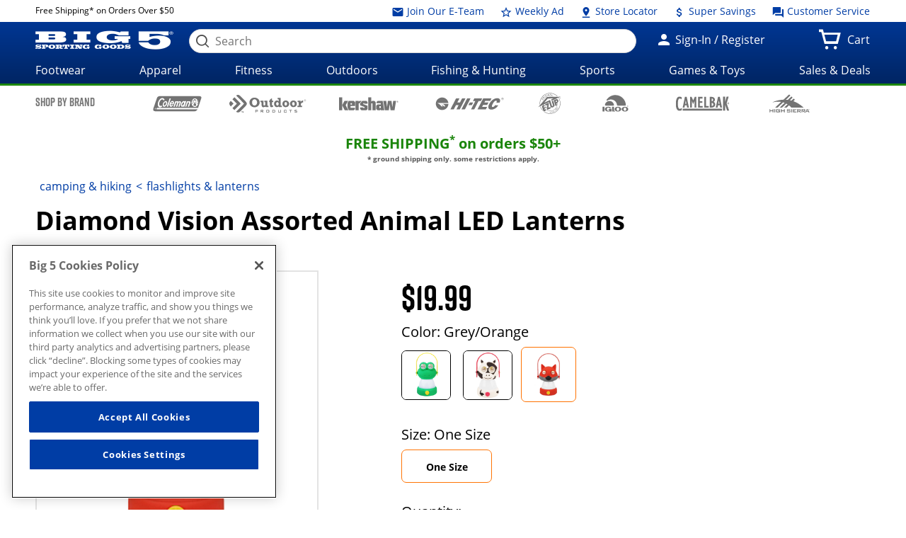

--- FILE ---
content_type: text/html;charset=utf-8
request_url: https://www1.big5sportinggoods.com/store/details/diamond-vision-assorted-animal-led-lanterns/0730153062300/_/A-7321607
body_size: 276940
content:















	
	
	
	
	
	

	
	

	
	
	
	

	
		
	
		
			
			 
		
	

	
	











































<!doctype html>

<!--[if lt IE 7 ]> <html class="no-js ie6 " lang="en"> <![endif]-->
<!--[if IE 7 ]>    <html class="no-js ie7 " lang="en"> <![endif]-->
<!--[if IE 8 ]>    <html class="no-js ie8 " lang="en"> <![endif]-->
<!--[if IE 9 ]>    <html class="no-js ie9 " lang="en"> <![endif]-->
<!--[if (gt IE 9)|!(IE)]><!--><html class="no-js " lang="en"><!--<![endif]-->
	<head>
		
		<script> 
   			vice= { 
        		config: { 
            		viceAccountId: 'big5', 
           	 		viceSiteId: 'big5', 
            		viceZoneId: '', 
            		viceSectionId: ''
        	}
    	} 
		</script> 
		<script src='//vice-prod.sdiapi.com/vice_loader/big5/big5'></script>
	<title>Diamond Vision Assorted Animal LED Lanterns | Big 5 Sporting Goods</title>
    <meta http-equiv="X-UA-Compatible" content="IE=edge,chrome=1" />
    <meta charset="utf-8" />
    <meta name="author" content="" />

    <meta name="viewport" content="width=device-width, initial-scale=1.0">
    <meta name="format-detection" content="telephone=no">

    <meta name="robots" content="index,follow" />
    <meta name="description" content="These lanterns offer  360° light from the body plus directional light through its eyes. The lantern also features a convenient carrying handle." />
        <meta name="keywords" content="Diamond Vision Assorted Animal LED Lanterns" />
        <meta property="og:site_name" content="Big 5 Sporting Goods" />
    <meta property="og:image:type" content="image/jpg" />
    <meta property="og:url" content="https://www.big5sportinggoods.com/store/details/diamond-vision-assorted-animal-led-lanterns/0730153062300">
    	<meta property="og:title" content="Diamond Vision Assorted Animal LED Lanterns | Big 5 Sporting Goods" />
                    <meta property="og:type" content="product" />
                    <meta property="og:description" content="These lanterns offer  360° light from the body plus directional light through its eyes. The lantern also features a convenient carrying handle." />
                    <meta property="og:image" content="https://www.big5sportinggoods.com/catalogimage/img/product/rwd/large/0730_15306_2300_000_large_04.jpg" name="imageOg"/>
                <link rel="shortcut icon" href="/store/resources/images/favicon/favicon.ico" />
    <meta name="apple-mobile-web-app-title" content="Big 5 Sporting Goods" />
    <link rel="apple-touch-icon" sizes="144x144" href="/store/resources/images/favicon/apple-touch-icon-144x144.png">
    <link rel="apple-touch-icon" sizes="114x114" href="/store/resources/images/favicon/apple-touch-icon-114x114.png">
    <link rel="apple-touch-icon" sizes="72x72" href="/store/resources/images/favicon/apple-touch-icon-72x72.png">
    <link rel="apple-touch-icon" href="/store/resources/images/favicon/apple-touch-icon.png">
    <link rel="canonical" href="https://www.big5sportinggoods.com/store/details/diamond-vision-assorted-animal-led-lanterns/0730153062300" />
    <!--[if lt IE 9]><link rel="stylesheet" href="/store/resources/css/main-ie8.css?ver=@20251002_0502_899_PDT@" type="text/css" charset="utf-8"/><![endif]-->
        <!--[if gt IE 8]><!--><link rel="stylesheet" href="/store/resources/css/main.css?ver=@20251002_0502_899_PDT@" type="text/css"/><!--<![endif]-->
        <link rel="stylesheet" href="https://www.big5sportinggoods.com/static/assets/big5.css" type="text/css" />

        <script type="text/javascript" src="/store/resources/js/modernizr.min.js?ver=@20251002_0502_899_PDT@"></script>

        <script class="analytics-script">
	
	var digitalData = {
		"page" : {
		},
		"user" : {
		},
		"events" : []
	};

	(function () {
		digitalData.page = {
			
				"pageType" : "productPage",
			
			"pageName" : document.title,
			"server"   : "prod_store01-2",
			"browse"   : "false",
			"currency" : "USD",
			"defaultCat" : "",
			
			"module" : "store"
		};



		
		if (sessionStorage.searchRedirect) {
			digitalData.page.searchRedirect = (sessionStorage.searchRedirect == "true");
			sessionStorage.removeItem("searchRedirect");
		}
		if (sessionStorage.searchTerm) {
			digitalData.page.searchTerm = sessionStorage.searchTerm;
			sessionStorage.removeItem("searchTerm");
		}
		if (sessionStorage.isBrowse) {
			digitalData.page.browse = (sessionStorage.isBrowse == "true");
			sessionStorage.removeItem("isBrowse");
		}
		else {
			digitalData.page.browse = false;
		}
		digitalData.user = {
			"id" 			: "3127487074",
			"loginStatus" 	: "Not Logged In",
			"userType"		: "Guest",
			"hashedEmail" 	: "",
			"profEmail" 	: ""
		};
		
					
					digitalData.page.defaultCat = "";
					
					digitalData.events.push({
						event: "productDetailView",
						eventProducts : [{"id":"0730153062300","pid":"0730153062300","name":"Assorted Animal LED Lanterns","brand":"Diamond Vision","category":"","list":"","channel":"In-Store"}]
					});
						
	  })();
	</script>
<script src="/store/resources/js/analytics-start.js?v=@20251002_0502_899_PDT@"></script>

        <!-- Google tag (gtag.js) --> 
<script async src="https://www.googletagmanager.com/gtag/js?id=G-PF9MN8T5ZG"></script> 
<script>   window.dataLayer = window.dataLayer || [];   function gtag(){dataLayer.push(arguments);}   gtag('js', new Date());   gtag('config', 'G-PF9MN8T5ZG'); </script>

<!-- Google Tag Manager -->
<script>(function(w,d,s,l,i){w[l]=w[l]||[];w[l].push({'gtm.start':
new Date().getTime(),event:'gtm.js'});var f=d.getElementsByTagName(s)[0],
j=d.createElement(s),dl=l!='dataLayer'?'&l='+l:'';j.async=true;j.src=
'//www.googletagmanager.com/gtm.js?id='+i+dl;f.parentNode.insertBefore(j,f);
})(window,document,'script','dataLayer','GTM-KLPQ37K');</script>
<!-- End Google Tag Manager --><script type="text/javascript" crossorigin="anonymous" src="https://cdns-script.breinify.com/big5sportinggoods/api/activity_configured.min.js"></script>
    

		
			
			
<script type="text/javascript">(window.NREUM||(NREUM={})).init={ajax:{deny_list:["bam.nr-data.net"]},feature_flags:["soft_nav"]};(window.NREUM||(NREUM={})).loader_config={licenseKey:"205b2c4734",applicationID:"762055306",browserID:"763740839"};;/*! For license information please see nr-loader-rum-1.308.0.min.js.LICENSE.txt */
(()=>{var e,t,r={163:(e,t,r)=>{"use strict";r.d(t,{j:()=>E});var n=r(384),i=r(1741);var a=r(2555);r(860).K7.genericEvents;const s="experimental.resources",o="register",c=e=>{if(!e||"string"!=typeof e)return!1;try{document.createDocumentFragment().querySelector(e)}catch{return!1}return!0};var d=r(2614),u=r(944),l=r(8122);const f="[data-nr-mask]",g=e=>(0,l.a)(e,(()=>{const e={feature_flags:[],experimental:{allow_registered_children:!1,resources:!1},mask_selector:"*",block_selector:"[data-nr-block]",mask_input_options:{color:!1,date:!1,"datetime-local":!1,email:!1,month:!1,number:!1,range:!1,search:!1,tel:!1,text:!1,time:!1,url:!1,week:!1,textarea:!1,select:!1,password:!0}};return{ajax:{deny_list:void 0,block_internal:!0,enabled:!0,autoStart:!0},api:{get allow_registered_children(){return e.feature_flags.includes(o)||e.experimental.allow_registered_children},set allow_registered_children(t){e.experimental.allow_registered_children=t},duplicate_registered_data:!1},browser_consent_mode:{enabled:!1},distributed_tracing:{enabled:void 0,exclude_newrelic_header:void 0,cors_use_newrelic_header:void 0,cors_use_tracecontext_headers:void 0,allowed_origins:void 0},get feature_flags(){return e.feature_flags},set feature_flags(t){e.feature_flags=t},generic_events:{enabled:!0,autoStart:!0},harvest:{interval:30},jserrors:{enabled:!0,autoStart:!0},logging:{enabled:!0,autoStart:!0},metrics:{enabled:!0,autoStart:!0},obfuscate:void 0,page_action:{enabled:!0},page_view_event:{enabled:!0,autoStart:!0},page_view_timing:{enabled:!0,autoStart:!0},performance:{capture_marks:!1,capture_measures:!1,capture_detail:!0,resources:{get enabled(){return e.feature_flags.includes(s)||e.experimental.resources},set enabled(t){e.experimental.resources=t},asset_types:[],first_party_domains:[],ignore_newrelic:!0}},privacy:{cookies_enabled:!0},proxy:{assets:void 0,beacon:void 0},session:{expiresMs:d.wk,inactiveMs:d.BB},session_replay:{autoStart:!0,enabled:!1,preload:!1,sampling_rate:10,error_sampling_rate:100,collect_fonts:!1,inline_images:!1,fix_stylesheets:!0,mask_all_inputs:!0,get mask_text_selector(){return e.mask_selector},set mask_text_selector(t){c(t)?e.mask_selector="".concat(t,",").concat(f):""===t||null===t?e.mask_selector=f:(0,u.R)(5,t)},get block_class(){return"nr-block"},get ignore_class(){return"nr-ignore"},get mask_text_class(){return"nr-mask"},get block_selector(){return e.block_selector},set block_selector(t){c(t)?e.block_selector+=",".concat(t):""!==t&&(0,u.R)(6,t)},get mask_input_options(){return e.mask_input_options},set mask_input_options(t){t&&"object"==typeof t?e.mask_input_options={...t,password:!0}:(0,u.R)(7,t)}},session_trace:{enabled:!0,autoStart:!0},soft_navigations:{enabled:!0,autoStart:!0},spa:{enabled:!0,autoStart:!0},ssl:void 0,user_actions:{enabled:!0,elementAttributes:["id","className","tagName","type"]}}})());var p=r(6154),m=r(9324);let h=0;const v={buildEnv:m.F3,distMethod:m.Xs,version:m.xv,originTime:p.WN},b={consented:!1},y={appMetadata:{},get consented(){return this.session?.state?.consent||b.consented},set consented(e){b.consented=e},customTransaction:void 0,denyList:void 0,disabled:!1,harvester:void 0,isolatedBacklog:!1,isRecording:!1,loaderType:void 0,maxBytes:3e4,obfuscator:void 0,onerror:void 0,ptid:void 0,releaseIds:{},session:void 0,timeKeeper:void 0,registeredEntities:[],jsAttributesMetadata:{bytes:0},get harvestCount(){return++h}},_=e=>{const t=(0,l.a)(e,y),r=Object.keys(v).reduce((e,t)=>(e[t]={value:v[t],writable:!1,configurable:!0,enumerable:!0},e),{});return Object.defineProperties(t,r)};var w=r(5701);const x=e=>{const t=e.startsWith("http");e+="/",r.p=t?e:"https://"+e};var R=r(7836),k=r(3241);const A={accountID:void 0,trustKey:void 0,agentID:void 0,licenseKey:void 0,applicationID:void 0,xpid:void 0},S=e=>(0,l.a)(e,A),T=new Set;function E(e,t={},r,s){let{init:o,info:c,loader_config:d,runtime:u={},exposed:l=!0}=t;if(!c){const e=(0,n.pV)();o=e.init,c=e.info,d=e.loader_config}e.init=g(o||{}),e.loader_config=S(d||{}),c.jsAttributes??={},p.bv&&(c.jsAttributes.isWorker=!0),e.info=(0,a.D)(c);const f=e.init,m=[c.beacon,c.errorBeacon];T.has(e.agentIdentifier)||(f.proxy.assets&&(x(f.proxy.assets),m.push(f.proxy.assets)),f.proxy.beacon&&m.push(f.proxy.beacon),e.beacons=[...m],function(e){const t=(0,n.pV)();Object.getOwnPropertyNames(i.W.prototype).forEach(r=>{const n=i.W.prototype[r];if("function"!=typeof n||"constructor"===n)return;let a=t[r];e[r]&&!1!==e.exposed&&"micro-agent"!==e.runtime?.loaderType&&(t[r]=(...t)=>{const n=e[r](...t);return a?a(...t):n})})}(e),(0,n.US)("activatedFeatures",w.B)),u.denyList=[...f.ajax.deny_list||[],...f.ajax.block_internal?m:[]],u.ptid=e.agentIdentifier,u.loaderType=r,e.runtime=_(u),T.has(e.agentIdentifier)||(e.ee=R.ee.get(e.agentIdentifier),e.exposed=l,(0,k.W)({agentIdentifier:e.agentIdentifier,drained:!!w.B?.[e.agentIdentifier],type:"lifecycle",name:"initialize",feature:void 0,data:e.config})),T.add(e.agentIdentifier)}},384:(e,t,r)=>{"use strict";r.d(t,{NT:()=>s,US:()=>u,Zm:()=>o,bQ:()=>d,dV:()=>c,pV:()=>l});var n=r(6154),i=r(1863),a=r(1910);const s={beacon:"bam.nr-data.net",errorBeacon:"bam.nr-data.net"};function o(){return n.gm.NREUM||(n.gm.NREUM={}),void 0===n.gm.newrelic&&(n.gm.newrelic=n.gm.NREUM),n.gm.NREUM}function c(){let e=o();return e.o||(e.o={ST:n.gm.setTimeout,SI:n.gm.setImmediate||n.gm.setInterval,CT:n.gm.clearTimeout,XHR:n.gm.XMLHttpRequest,REQ:n.gm.Request,EV:n.gm.Event,PR:n.gm.Promise,MO:n.gm.MutationObserver,FETCH:n.gm.fetch,WS:n.gm.WebSocket},(0,a.i)(...Object.values(e.o))),e}function d(e,t){let r=o();r.initializedAgents??={},t.initializedAt={ms:(0,i.t)(),date:new Date},r.initializedAgents[e]=t}function u(e,t){o()[e]=t}function l(){return function(){let e=o();const t=e.info||{};e.info={beacon:s.beacon,errorBeacon:s.errorBeacon,...t}}(),function(){let e=o();const t=e.init||{};e.init={...t}}(),c(),function(){let e=o();const t=e.loader_config||{};e.loader_config={...t}}(),o()}},782:(e,t,r)=>{"use strict";r.d(t,{T:()=>n});const n=r(860).K7.pageViewTiming},860:(e,t,r)=>{"use strict";r.d(t,{$J:()=>u,K7:()=>c,P3:()=>d,XX:()=>i,Yy:()=>o,df:()=>a,qY:()=>n,v4:()=>s});const n="events",i="jserrors",a="browser/blobs",s="rum",o="browser/logs",c={ajax:"ajax",genericEvents:"generic_events",jserrors:i,logging:"logging",metrics:"metrics",pageAction:"page_action",pageViewEvent:"page_view_event",pageViewTiming:"page_view_timing",sessionReplay:"session_replay",sessionTrace:"session_trace",softNav:"soft_navigations",spa:"spa"},d={[c.pageViewEvent]:1,[c.pageViewTiming]:2,[c.metrics]:3,[c.jserrors]:4,[c.spa]:5,[c.ajax]:6,[c.sessionTrace]:7,[c.softNav]:8,[c.sessionReplay]:9,[c.logging]:10,[c.genericEvents]:11},u={[c.pageViewEvent]:s,[c.pageViewTiming]:n,[c.ajax]:n,[c.spa]:n,[c.softNav]:n,[c.metrics]:i,[c.jserrors]:i,[c.sessionTrace]:a,[c.sessionReplay]:a,[c.logging]:o,[c.genericEvents]:"ins"}},944:(e,t,r)=>{"use strict";r.d(t,{R:()=>i});var n=r(3241);function i(e,t){"function"==typeof console.debug&&(console.debug("New Relic Warning: https://github.com/newrelic/newrelic-browser-agent/blob/main/docs/warning-codes.md#".concat(e),t),(0,n.W)({agentIdentifier:null,drained:null,type:"data",name:"warn",feature:"warn",data:{code:e,secondary:t}}))}},1687:(e,t,r)=>{"use strict";r.d(t,{Ak:()=>d,Ze:()=>f,x3:()=>u});var n=r(3241),i=r(7836),a=r(3606),s=r(860),o=r(2646);const c={};function d(e,t){const r={staged:!1,priority:s.P3[t]||0};l(e),c[e].get(t)||c[e].set(t,r)}function u(e,t){e&&c[e]&&(c[e].get(t)&&c[e].delete(t),p(e,t,!1),c[e].size&&g(e))}function l(e){if(!e)throw new Error("agentIdentifier required");c[e]||(c[e]=new Map)}function f(e="",t="feature",r=!1){if(l(e),!e||!c[e].get(t)||r)return p(e,t);c[e].get(t).staged=!0,g(e)}function g(e){const t=Array.from(c[e]);t.every(([e,t])=>t.staged)&&(t.sort((e,t)=>e[1].priority-t[1].priority),t.forEach(([t])=>{c[e].delete(t),p(e,t)}))}function p(e,t,r=!0){const s=e?i.ee.get(e):i.ee,c=a.i.handlers;if(!s.aborted&&s.backlog&&c){if((0,n.W)({agentIdentifier:e,type:"lifecycle",name:"drain",feature:t}),r){const e=s.backlog[t],r=c[t];if(r){for(let t=0;e&&t<e.length;++t)m(e[t],r);Object.entries(r).forEach(([e,t])=>{Object.values(t||{}).forEach(t=>{t[0]?.on&&t[0]?.context()instanceof o.y&&t[0].on(e,t[1])})})}}s.isolatedBacklog||delete c[t],s.backlog[t]=null,s.emit("drain-"+t,[])}}function m(e,t){var r=e[1];Object.values(t[r]||{}).forEach(t=>{var r=e[0];if(t[0]===r){var n=t[1],i=e[3],a=e[2];n.apply(i,a)}})}},1738:(e,t,r)=>{"use strict";r.d(t,{U:()=>g,Y:()=>f});var n=r(3241),i=r(9908),a=r(1863),s=r(944),o=r(5701),c=r(3969),d=r(8362),u=r(860),l=r(4261);function f(e,t,r,a){const f=a||r;!f||f[e]&&f[e]!==d.d.prototype[e]||(f[e]=function(){(0,i.p)(c.xV,["API/"+e+"/called"],void 0,u.K7.metrics,r.ee),(0,n.W)({agentIdentifier:r.agentIdentifier,drained:!!o.B?.[r.agentIdentifier],type:"data",name:"api",feature:l.Pl+e,data:{}});try{return t.apply(this,arguments)}catch(e){(0,s.R)(23,e)}})}function g(e,t,r,n,s){const o=e.info;null===r?delete o.jsAttributes[t]:o.jsAttributes[t]=r,(s||null===r)&&(0,i.p)(l.Pl+n,[(0,a.t)(),t,r],void 0,"session",e.ee)}},1741:(e,t,r)=>{"use strict";r.d(t,{W:()=>a});var n=r(944),i=r(4261);class a{#e(e,...t){if(this[e]!==a.prototype[e])return this[e](...t);(0,n.R)(35,e)}addPageAction(e,t){return this.#e(i.hG,e,t)}register(e){return this.#e(i.eY,e)}recordCustomEvent(e,t){return this.#e(i.fF,e,t)}setPageViewName(e,t){return this.#e(i.Fw,e,t)}setCustomAttribute(e,t,r){return this.#e(i.cD,e,t,r)}noticeError(e,t){return this.#e(i.o5,e,t)}setUserId(e,t=!1){return this.#e(i.Dl,e,t)}setApplicationVersion(e){return this.#e(i.nb,e)}setErrorHandler(e){return this.#e(i.bt,e)}addRelease(e,t){return this.#e(i.k6,e,t)}log(e,t){return this.#e(i.$9,e,t)}start(){return this.#e(i.d3)}finished(e){return this.#e(i.BL,e)}recordReplay(){return this.#e(i.CH)}pauseReplay(){return this.#e(i.Tb)}addToTrace(e){return this.#e(i.U2,e)}setCurrentRouteName(e){return this.#e(i.PA,e)}interaction(e){return this.#e(i.dT,e)}wrapLogger(e,t,r){return this.#e(i.Wb,e,t,r)}measure(e,t){return this.#e(i.V1,e,t)}consent(e){return this.#e(i.Pv,e)}}},1863:(e,t,r)=>{"use strict";function n(){return Math.floor(performance.now())}r.d(t,{t:()=>n})},1910:(e,t,r)=>{"use strict";r.d(t,{i:()=>a});var n=r(944);const i=new Map;function a(...e){return e.every(e=>{if(i.has(e))return i.get(e);const t="function"==typeof e?e.toString():"",r=t.includes("[native code]"),a=t.includes("nrWrapper");return r||a||(0,n.R)(64,e?.name||t),i.set(e,r),r})}},2555:(e,t,r)=>{"use strict";r.d(t,{D:()=>o,f:()=>s});var n=r(384),i=r(8122);const a={beacon:n.NT.beacon,errorBeacon:n.NT.errorBeacon,licenseKey:void 0,applicationID:void 0,sa:void 0,queueTime:void 0,applicationTime:void 0,ttGuid:void 0,user:void 0,account:void 0,product:void 0,extra:void 0,jsAttributes:{},userAttributes:void 0,atts:void 0,transactionName:void 0,tNamePlain:void 0};function s(e){try{return!!e.licenseKey&&!!e.errorBeacon&&!!e.applicationID}catch(e){return!1}}const o=e=>(0,i.a)(e,a)},2614:(e,t,r)=>{"use strict";r.d(t,{BB:()=>s,H3:()=>n,g:()=>d,iL:()=>c,tS:()=>o,uh:()=>i,wk:()=>a});const n="NRBA",i="SESSION",a=144e5,s=18e5,o={STARTED:"session-started",PAUSE:"session-pause",RESET:"session-reset",RESUME:"session-resume",UPDATE:"session-update"},c={SAME_TAB:"same-tab",CROSS_TAB:"cross-tab"},d={OFF:0,FULL:1,ERROR:2}},2646:(e,t,r)=>{"use strict";r.d(t,{y:()=>n});class n{constructor(e){this.contextId=e}}},2843:(e,t,r)=>{"use strict";r.d(t,{G:()=>a,u:()=>i});var n=r(3878);function i(e,t=!1,r,i){(0,n.DD)("visibilitychange",function(){if(t)return void("hidden"===document.visibilityState&&e());e(document.visibilityState)},r,i)}function a(e,t,r){(0,n.sp)("pagehide",e,t,r)}},3241:(e,t,r)=>{"use strict";r.d(t,{W:()=>a});var n=r(6154);const i="newrelic";function a(e={}){try{n.gm.dispatchEvent(new CustomEvent(i,{detail:e}))}catch(e){}}},3606:(e,t,r)=>{"use strict";r.d(t,{i:()=>a});var n=r(9908);a.on=s;var i=a.handlers={};function a(e,t,r,a){s(a||n.d,i,e,t,r)}function s(e,t,r,i,a){a||(a="feature"),e||(e=n.d);var s=t[a]=t[a]||{};(s[r]=s[r]||[]).push([e,i])}},3878:(e,t,r)=>{"use strict";function n(e,t){return{capture:e,passive:!1,signal:t}}function i(e,t,r=!1,i){window.addEventListener(e,t,n(r,i))}function a(e,t,r=!1,i){document.addEventListener(e,t,n(r,i))}r.d(t,{DD:()=>a,jT:()=>n,sp:()=>i})},3969:(e,t,r)=>{"use strict";r.d(t,{TZ:()=>n,XG:()=>o,rs:()=>i,xV:()=>s,z_:()=>a});const n=r(860).K7.metrics,i="sm",a="cm",s="storeSupportabilityMetrics",o="storeEventMetrics"},4234:(e,t,r)=>{"use strict";r.d(t,{W:()=>a});var n=r(7836),i=r(1687);class a{constructor(e,t){this.agentIdentifier=e,this.ee=n.ee.get(e),this.featureName=t,this.blocked=!1}deregisterDrain(){(0,i.x3)(this.agentIdentifier,this.featureName)}}},4261:(e,t,r)=>{"use strict";r.d(t,{$9:()=>d,BL:()=>o,CH:()=>g,Dl:()=>_,Fw:()=>y,PA:()=>h,Pl:()=>n,Pv:()=>k,Tb:()=>l,U2:()=>a,V1:()=>R,Wb:()=>x,bt:()=>b,cD:()=>v,d3:()=>w,dT:()=>c,eY:()=>p,fF:()=>f,hG:()=>i,k6:()=>s,nb:()=>m,o5:()=>u});const n="api-",i="addPageAction",a="addToTrace",s="addRelease",o="finished",c="interaction",d="log",u="noticeError",l="pauseReplay",f="recordCustomEvent",g="recordReplay",p="register",m="setApplicationVersion",h="setCurrentRouteName",v="setCustomAttribute",b="setErrorHandler",y="setPageViewName",_="setUserId",w="start",x="wrapLogger",R="measure",k="consent"},5289:(e,t,r)=>{"use strict";r.d(t,{GG:()=>s,Qr:()=>c,sB:()=>o});var n=r(3878),i=r(6389);function a(){return"undefined"==typeof document||"complete"===document.readyState}function s(e,t){if(a())return e();const r=(0,i.J)(e),s=setInterval(()=>{a()&&(clearInterval(s),r())},500);(0,n.sp)("load",r,t)}function o(e){if(a())return e();(0,n.DD)("DOMContentLoaded",e)}function c(e){if(a())return e();(0,n.sp)("popstate",e)}},5607:(e,t,r)=>{"use strict";r.d(t,{W:()=>n});const n=(0,r(9566).bz)()},5701:(e,t,r)=>{"use strict";r.d(t,{B:()=>a,t:()=>s});var n=r(3241);const i=new Set,a={};function s(e,t){const r=t.agentIdentifier;a[r]??={},e&&"object"==typeof e&&(i.has(r)||(t.ee.emit("rumresp",[e]),a[r]=e,i.add(r),(0,n.W)({agentIdentifier:r,loaded:!0,drained:!0,type:"lifecycle",name:"load",feature:void 0,data:e})))}},6154:(e,t,r)=>{"use strict";r.d(t,{OF:()=>c,RI:()=>i,WN:()=>u,bv:()=>a,eN:()=>l,gm:()=>s,mw:()=>o,sb:()=>d});var n=r(1863);const i="undefined"!=typeof window&&!!window.document,a="undefined"!=typeof WorkerGlobalScope&&("undefined"!=typeof self&&self instanceof WorkerGlobalScope&&self.navigator instanceof WorkerNavigator||"undefined"!=typeof globalThis&&globalThis instanceof WorkerGlobalScope&&globalThis.navigator instanceof WorkerNavigator),s=i?window:"undefined"!=typeof WorkerGlobalScope&&("undefined"!=typeof self&&self instanceof WorkerGlobalScope&&self||"undefined"!=typeof globalThis&&globalThis instanceof WorkerGlobalScope&&globalThis),o=Boolean("hidden"===s?.document?.visibilityState),c=/iPad|iPhone|iPod/.test(s.navigator?.userAgent),d=c&&"undefined"==typeof SharedWorker,u=((()=>{const e=s.navigator?.userAgent?.match(/Firefox[/\s](\d+\.\d+)/);Array.isArray(e)&&e.length>=2&&e[1]})(),Date.now()-(0,n.t)()),l=()=>"undefined"!=typeof PerformanceNavigationTiming&&s?.performance?.getEntriesByType("navigation")?.[0]?.responseStart},6389:(e,t,r)=>{"use strict";function n(e,t=500,r={}){const n=r?.leading||!1;let i;return(...r)=>{n&&void 0===i&&(e.apply(this,r),i=setTimeout(()=>{i=clearTimeout(i)},t)),n||(clearTimeout(i),i=setTimeout(()=>{e.apply(this,r)},t))}}function i(e){let t=!1;return(...r)=>{t||(t=!0,e.apply(this,r))}}r.d(t,{J:()=>i,s:()=>n})},6630:(e,t,r)=>{"use strict";r.d(t,{T:()=>n});const n=r(860).K7.pageViewEvent},7699:(e,t,r)=>{"use strict";r.d(t,{It:()=>a,KC:()=>o,No:()=>i,qh:()=>s});var n=r(860);const i=16e3,a=1e6,s="SESSION_ERROR",o={[n.K7.logging]:!0,[n.K7.genericEvents]:!1,[n.K7.jserrors]:!1,[n.K7.ajax]:!1}},7836:(e,t,r)=>{"use strict";r.d(t,{P:()=>o,ee:()=>c});var n=r(384),i=r(8990),a=r(2646),s=r(5607);const o="nr@context:".concat(s.W),c=function e(t,r){var n={},s={},u={},l=!1;try{l=16===r.length&&d.initializedAgents?.[r]?.runtime.isolatedBacklog}catch(e){}var f={on:p,addEventListener:p,removeEventListener:function(e,t){var r=n[e];if(!r)return;for(var i=0;i<r.length;i++)r[i]===t&&r.splice(i,1)},emit:function(e,r,n,i,a){!1!==a&&(a=!0);if(c.aborted&&!i)return;t&&a&&t.emit(e,r,n);var o=g(n);m(e).forEach(e=>{e.apply(o,r)});var d=v()[s[e]];d&&d.push([f,e,r,o]);return o},get:h,listeners:m,context:g,buffer:function(e,t){const r=v();if(t=t||"feature",f.aborted)return;Object.entries(e||{}).forEach(([e,n])=>{s[n]=t,t in r||(r[t]=[])})},abort:function(){f._aborted=!0,Object.keys(f.backlog).forEach(e=>{delete f.backlog[e]})},isBuffering:function(e){return!!v()[s[e]]},debugId:r,backlog:l?{}:t&&"object"==typeof t.backlog?t.backlog:{},isolatedBacklog:l};return Object.defineProperty(f,"aborted",{get:()=>{let e=f._aborted||!1;return e||(t&&(e=t.aborted),e)}}),f;function g(e){return e&&e instanceof a.y?e:e?(0,i.I)(e,o,()=>new a.y(o)):new a.y(o)}function p(e,t){n[e]=m(e).concat(t)}function m(e){return n[e]||[]}function h(t){return u[t]=u[t]||e(f,t)}function v(){return f.backlog}}(void 0,"globalEE"),d=(0,n.Zm)();d.ee||(d.ee=c)},8122:(e,t,r)=>{"use strict";r.d(t,{a:()=>i});var n=r(944);function i(e,t){try{if(!e||"object"!=typeof e)return(0,n.R)(3);if(!t||"object"!=typeof t)return(0,n.R)(4);const r=Object.create(Object.getPrototypeOf(t),Object.getOwnPropertyDescriptors(t)),a=0===Object.keys(r).length?e:r;for(let s in a)if(void 0!==e[s])try{if(null===e[s]){r[s]=null;continue}Array.isArray(e[s])&&Array.isArray(t[s])?r[s]=Array.from(new Set([...e[s],...t[s]])):"object"==typeof e[s]&&"object"==typeof t[s]?r[s]=i(e[s],t[s]):r[s]=e[s]}catch(e){r[s]||(0,n.R)(1,e)}return r}catch(e){(0,n.R)(2,e)}}},8362:(e,t,r)=>{"use strict";r.d(t,{d:()=>a});var n=r(9566),i=r(1741);class a extends i.W{agentIdentifier=(0,n.LA)(16)}},8374:(e,t,r)=>{r.nc=(()=>{try{return document?.currentScript?.nonce}catch(e){}return""})()},8990:(e,t,r)=>{"use strict";r.d(t,{I:()=>i});var n=Object.prototype.hasOwnProperty;function i(e,t,r){if(n.call(e,t))return e[t];var i=r();if(Object.defineProperty&&Object.keys)try{return Object.defineProperty(e,t,{value:i,writable:!0,enumerable:!1}),i}catch(e){}return e[t]=i,i}},9324:(e,t,r)=>{"use strict";r.d(t,{F3:()=>i,Xs:()=>a,xv:()=>n});const n="1.308.0",i="PROD",a="CDN"},9566:(e,t,r)=>{"use strict";r.d(t,{LA:()=>o,bz:()=>s});var n=r(6154);const i="xxxxxxxx-xxxx-4xxx-yxxx-xxxxxxxxxxxx";function a(e,t){return e?15&e[t]:16*Math.random()|0}function s(){const e=n.gm?.crypto||n.gm?.msCrypto;let t,r=0;return e&&e.getRandomValues&&(t=e.getRandomValues(new Uint8Array(30))),i.split("").map(e=>"x"===e?a(t,r++).toString(16):"y"===e?(3&a()|8).toString(16):e).join("")}function o(e){const t=n.gm?.crypto||n.gm?.msCrypto;let r,i=0;t&&t.getRandomValues&&(r=t.getRandomValues(new Uint8Array(e)));const s=[];for(var o=0;o<e;o++)s.push(a(r,i++).toString(16));return s.join("")}},9908:(e,t,r)=>{"use strict";r.d(t,{d:()=>n,p:()=>i});var n=r(7836).ee.get("handle");function i(e,t,r,i,a){a?(a.buffer([e],i),a.emit(e,t,r)):(n.buffer([e],i),n.emit(e,t,r))}}},n={};function i(e){var t=n[e];if(void 0!==t)return t.exports;var a=n[e]={exports:{}};return r[e](a,a.exports,i),a.exports}i.m=r,i.d=(e,t)=>{for(var r in t)i.o(t,r)&&!i.o(e,r)&&Object.defineProperty(e,r,{enumerable:!0,get:t[r]})},i.f={},i.e=e=>Promise.all(Object.keys(i.f).reduce((t,r)=>(i.f[r](e,t),t),[])),i.u=e=>"nr-rum-1.308.0.min.js",i.o=(e,t)=>Object.prototype.hasOwnProperty.call(e,t),e={},t="NRBA-1.308.0.PROD:",i.l=(r,n,a,s)=>{if(e[r])e[r].push(n);else{var o,c;if(void 0!==a)for(var d=document.getElementsByTagName("script"),u=0;u<d.length;u++){var l=d[u];if(l.getAttribute("src")==r||l.getAttribute("data-webpack")==t+a){o=l;break}}if(!o){c=!0;var f={296:"sha512-+MIMDsOcckGXa1EdWHqFNv7P+JUkd5kQwCBr3KE6uCvnsBNUrdSt4a/3/L4j4TxtnaMNjHpza2/erNQbpacJQA=="};(o=document.createElement("script")).charset="utf-8",i.nc&&o.setAttribute("nonce",i.nc),o.setAttribute("data-webpack",t+a),o.src=r,0!==o.src.indexOf(window.location.origin+"/")&&(o.crossOrigin="anonymous"),f[s]&&(o.integrity=f[s])}e[r]=[n];var g=(t,n)=>{o.onerror=o.onload=null,clearTimeout(p);var i=e[r];if(delete e[r],o.parentNode&&o.parentNode.removeChild(o),i&&i.forEach(e=>e(n)),t)return t(n)},p=setTimeout(g.bind(null,void 0,{type:"timeout",target:o}),12e4);o.onerror=g.bind(null,o.onerror),o.onload=g.bind(null,o.onload),c&&document.head.appendChild(o)}},i.r=e=>{"undefined"!=typeof Symbol&&Symbol.toStringTag&&Object.defineProperty(e,Symbol.toStringTag,{value:"Module"}),Object.defineProperty(e,"__esModule",{value:!0})},i.p="https://js-agent.newrelic.com/",(()=>{var e={374:0,840:0};i.f.j=(t,r)=>{var n=i.o(e,t)?e[t]:void 0;if(0!==n)if(n)r.push(n[2]);else{var a=new Promise((r,i)=>n=e[t]=[r,i]);r.push(n[2]=a);var s=i.p+i.u(t),o=new Error;i.l(s,r=>{if(i.o(e,t)&&(0!==(n=e[t])&&(e[t]=void 0),n)){var a=r&&("load"===r.type?"missing":r.type),s=r&&r.target&&r.target.src;o.message="Loading chunk "+t+" failed: ("+a+": "+s+")",o.name="ChunkLoadError",o.type=a,o.request=s,n[1](o)}},"chunk-"+t,t)}};var t=(t,r)=>{var n,a,[s,o,c]=r,d=0;if(s.some(t=>0!==e[t])){for(n in o)i.o(o,n)&&(i.m[n]=o[n]);if(c)c(i)}for(t&&t(r);d<s.length;d++)a=s[d],i.o(e,a)&&e[a]&&e[a][0](),e[a]=0},r=self["webpackChunk:NRBA-1.308.0.PROD"]=self["webpackChunk:NRBA-1.308.0.PROD"]||[];r.forEach(t.bind(null,0)),r.push=t.bind(null,r.push.bind(r))})(),(()=>{"use strict";i(8374);var e=i(8362),t=i(860);const r=Object.values(t.K7);var n=i(163);var a=i(9908),s=i(1863),o=i(4261),c=i(1738);var d=i(1687),u=i(4234),l=i(5289),f=i(6154),g=i(944),p=i(384);const m=e=>f.RI&&!0===e?.privacy.cookies_enabled;function h(e){return!!(0,p.dV)().o.MO&&m(e)&&!0===e?.session_trace.enabled}var v=i(6389),b=i(7699);class y extends u.W{constructor(e,t){super(e.agentIdentifier,t),this.agentRef=e,this.abortHandler=void 0,this.featAggregate=void 0,this.loadedSuccessfully=void 0,this.onAggregateImported=new Promise(e=>{this.loadedSuccessfully=e}),this.deferred=Promise.resolve(),!1===e.init[this.featureName].autoStart?this.deferred=new Promise((t,r)=>{this.ee.on("manual-start-all",(0,v.J)(()=>{(0,d.Ak)(e.agentIdentifier,this.featureName),t()}))}):(0,d.Ak)(e.agentIdentifier,t)}importAggregator(e,t,r={}){if(this.featAggregate)return;const n=async()=>{let n;await this.deferred;try{if(m(e.init)){const{setupAgentSession:t}=await i.e(296).then(i.bind(i,3305));n=t(e)}}catch(e){(0,g.R)(20,e),this.ee.emit("internal-error",[e]),(0,a.p)(b.qh,[e],void 0,this.featureName,this.ee)}try{if(!this.#t(this.featureName,n,e.init))return(0,d.Ze)(this.agentIdentifier,this.featureName),void this.loadedSuccessfully(!1);const{Aggregate:i}=await t();this.featAggregate=new i(e,r),e.runtime.harvester.initializedAggregates.push(this.featAggregate),this.loadedSuccessfully(!0)}catch(e){(0,g.R)(34,e),this.abortHandler?.(),(0,d.Ze)(this.agentIdentifier,this.featureName,!0),this.loadedSuccessfully(!1),this.ee&&this.ee.abort()}};f.RI?(0,l.GG)(()=>n(),!0):n()}#t(e,r,n){if(this.blocked)return!1;switch(e){case t.K7.sessionReplay:return h(n)&&!!r;case t.K7.sessionTrace:return!!r;default:return!0}}}var _=i(6630),w=i(2614),x=i(3241);class R extends y{static featureName=_.T;constructor(e){var t;super(e,_.T),this.setupInspectionEvents(e.agentIdentifier),t=e,(0,c.Y)(o.Fw,function(e,r){"string"==typeof e&&("/"!==e.charAt(0)&&(e="/"+e),t.runtime.customTransaction=(r||"http://custom.transaction")+e,(0,a.p)(o.Pl+o.Fw,[(0,s.t)()],void 0,void 0,t.ee))},t),this.importAggregator(e,()=>i.e(296).then(i.bind(i,3943)))}setupInspectionEvents(e){const t=(t,r)=>{t&&(0,x.W)({agentIdentifier:e,timeStamp:t.timeStamp,loaded:"complete"===t.target.readyState,type:"window",name:r,data:t.target.location+""})};(0,l.sB)(e=>{t(e,"DOMContentLoaded")}),(0,l.GG)(e=>{t(e,"load")}),(0,l.Qr)(e=>{t(e,"navigate")}),this.ee.on(w.tS.UPDATE,(t,r)=>{(0,x.W)({agentIdentifier:e,type:"lifecycle",name:"session",data:r})})}}class k extends e.d{constructor(e){var t;(super(),f.gm)?(this.features={},(0,p.bQ)(this.agentIdentifier,this),this.desiredFeatures=new Set(e.features||[]),this.desiredFeatures.add(R),(0,n.j)(this,e,e.loaderType||"agent"),t=this,(0,c.Y)(o.cD,function(e,r,n=!1){if("string"==typeof e){if(["string","number","boolean"].includes(typeof r)||null===r)return(0,c.U)(t,e,r,o.cD,n);(0,g.R)(40,typeof r)}else(0,g.R)(39,typeof e)},t),function(e){(0,c.Y)(o.Dl,function(t,r=!1){if("string"!=typeof t&&null!==t)return void(0,g.R)(41,typeof t);const n=e.info.jsAttributes["enduser.id"];r&&null!=n&&n!==t?(0,a.p)(o.Pl+"setUserIdAndResetSession",[t],void 0,"session",e.ee):(0,c.U)(e,"enduser.id",t,o.Dl,!0)},e)}(this),function(e){(0,c.Y)(o.nb,function(t){if("string"==typeof t||null===t)return(0,c.U)(e,"application.version",t,o.nb,!1);(0,g.R)(42,typeof t)},e)}(this),function(e){(0,c.Y)(o.d3,function(){e.ee.emit("manual-start-all")},e)}(this),function(e){(0,c.Y)(o.Pv,function(t=!0){if("boolean"==typeof t){if((0,a.p)(o.Pl+o.Pv,[t],void 0,"session",e.ee),e.runtime.consented=t,t){const t=e.features.page_view_event;t.onAggregateImported.then(e=>{const r=t.featAggregate;e&&!r.sentRum&&r.sendRum()})}}else(0,g.R)(65,typeof t)},e)}(this),this.run()):(0,g.R)(21)}get config(){return{info:this.info,init:this.init,loader_config:this.loader_config,runtime:this.runtime}}get api(){return this}run(){try{const e=function(e){const t={};return r.forEach(r=>{t[r]=!!e[r]?.enabled}),t}(this.init),n=[...this.desiredFeatures];n.sort((e,r)=>t.P3[e.featureName]-t.P3[r.featureName]),n.forEach(r=>{if(!e[r.featureName]&&r.featureName!==t.K7.pageViewEvent)return;if(r.featureName===t.K7.spa)return void(0,g.R)(67);const n=function(e){switch(e){case t.K7.ajax:return[t.K7.jserrors];case t.K7.sessionTrace:return[t.K7.ajax,t.K7.pageViewEvent];case t.K7.sessionReplay:return[t.K7.sessionTrace];case t.K7.pageViewTiming:return[t.K7.pageViewEvent];default:return[]}}(r.featureName).filter(e=>!(e in this.features));n.length>0&&(0,g.R)(36,{targetFeature:r.featureName,missingDependencies:n}),this.features[r.featureName]=new r(this)})}catch(e){(0,g.R)(22,e);for(const e in this.features)this.features[e].abortHandler?.();const t=(0,p.Zm)();delete t.initializedAgents[this.agentIdentifier]?.features,delete this.sharedAggregator;return t.ee.get(this.agentIdentifier).abort(),!1}}}var A=i(2843),S=i(782);class T extends y{static featureName=S.T;constructor(e){super(e,S.T),f.RI&&((0,A.u)(()=>(0,a.p)("docHidden",[(0,s.t)()],void 0,S.T,this.ee),!0),(0,A.G)(()=>(0,a.p)("winPagehide",[(0,s.t)()],void 0,S.T,this.ee)),this.importAggregator(e,()=>i.e(296).then(i.bind(i,2117))))}}var E=i(3969);class I extends y{static featureName=E.TZ;constructor(e){super(e,E.TZ),f.RI&&document.addEventListener("securitypolicyviolation",e=>{(0,a.p)(E.xV,["Generic/CSPViolation/Detected"],void 0,this.featureName,this.ee)}),this.importAggregator(e,()=>i.e(296).then(i.bind(i,9623)))}}new k({features:[R,T,I],loaderType:"lite"})})()})();</script><script src="https://apps.bazaarvoice.com/deployments/big5sportinggoods/main_site/production/en_US/bv.js" defer ></script>
		

		

	</head>

	<body class="product" data-controller="browse" data-action="product">
		
		

<!-- Google Tag Manager (noscript) -->
<noscript><iframe src="//www.googletagmanager.com/ns.html?id=GTM-KLPQ37K" height="0" width="0" style="display:none;visibility:hidden"></iframe></noscript>
<!-- End Google Tag Manager (noscript) -->

		
	    <script>
	        if (self == top) {
	            var theBody = document.getElementsByTagName('body')[0]
	            theBody.style.display = "block"
	        } else {
	            top.location = self.location
	        }
	    </script>

		
		
			<div class="off-canvas-wrap" data-offcanvas>
				<div class="inner-wrap">
					
					<a id="skip-to-content" class="skip sr-only sr-only-focusable" href="#site-wrapper">Skip to main content</a>

					
					
						
						
							
							<script type="text/javascript" >
	function doSubmit(){
		document.getElementById('Ntt').value = document.getElementById('Ntt').value.replaceAll("'","");
		document.getElementById('Ntt').value = document.getElementById('Ntt').value.replaceAll("\"","");
  		return true;
	}
	</script>
	<!-- header -->
	<header class="desktop-header">
		<nav aria-label="utility" class="utility-nav">
			<div class="utility-nav-content">
				<div class="utility-nav-content-slot">
								<div>Free Shipping* on Orders Over $50</div>
</div>
						<div class="utility-nav-nav">
							<ul>
									<li class="utility-nav-item">
											<div class="utility-nav-header">
												<a href="/store/ways+to+save/E-Team+Sign+Up">
													<span class="icon icon-envelope" aria-hidden="true"></span>
													Join Our E-Team</a>
											</div>
										</li>
									<li class="utility-nav-item">
											<div class="utility-nav-header">
												<a href="/store/ways+to+save/Weekly+Ad">
													<span class="icon icon-star-empty" aria-hidden="true"></span>
													Weekly Ad</a>
											</div>
										</li>
									<li class="utility-nav-item">
											<div class="utility-nav-header">
												<a href="/store/integration/locator.jsp">
													<span class="icon icon-pin-drop" aria-hidden="true"></span>
													Store Locator</a>
											</div>
										</li>
									<li class="utility-nav-item">
											<div class="utility-nav-header">
												<a href="/store/specials/supersavings">
													<span class="icon icon-dollar" aria-hidden="true"></span>
													Super Savings</a>
											</div>
										</li>
									<li class="utility-nav-item">
											<div class="utility-nav-header">
												<a href="/store/customer+service/Online+Customer+Service+Policies">
													<span class="icon icon-question-answer" aria-hidden="true"></span>
													Customer Service</a>
											</div>
										</li>
									</ul>
							</div>
					</div>
		</nav>
		<div class="header-masthead">
			<div class="logo">
				<a href="/store/index.jsp">
					<span class="sr-only">Big 5 Sporting Goods home</span>
					<span alt="Big 5 Sporting Goods home" class="icon icon-big5-logo" aria-hidden="true"></span>
				</a>
			</div>

		    <div id="keyword-search" class="keyword-search">
		        <div class="keyword-search-bar">
		            <form id="desktop-search" class="keyword-search-form" action="/store/search" onsubmit="doSubmit();">
		                <label id="NttLabel"class="sr-only" for="Ntt">keyword search</label>
		                <div class="field-group inline-form rounded">
		                    <span class="icon icon-search" aria-hidden="true"></span>
                            <div id="instructions" class="sr-only">Begin typing to search, use arrow keys to navigate, Enter to select</div>
		                    <input type="text" 
								   aria-describedby="instructions"
								   aria-autocomplete="list" 
								   aria-controls="typeahead-container" 
								   aria-expanded="false"  
								   aria-haspopup="listbox"
								   name="Ntt" id="Ntt" class="keyword-search-field" placeholder="Search" autocomplete="off" autocorrect="off" value="" data-typeahead required />
		                </div>
		            </form>
		        </div>
		        <div class="typeahead hide" id="typeahead" aria-live="assertive">
		            <ul class="typeahead-container" role="listbox" aria-labelledby="NttLabel">
		                <li class="typeahead-brands" role="group" aria-labelledby="brand-group-title"></li>
		                <li class="typeahead-categories" role="group" aria-labelledby="category-group-title"></li>
		            </ul>
		        </div>
		    </div>

			<div class="account-login">
				<!-- For Guest User -->
						<a href="/store/account/login.jsp?requestedLogin=1">
									<span class="icon icon-person" aria-hidden="true"></span>
									Sign-In / Register</a>
							</div>

			<div class="mini-cart">
				<form action="/store/checkout/cart.jsp;jsessionid=_rguMzFNKsLWsAqpaXFcdMD01g5hJTe4_QxLxU1z.prod_store01-2" id="goToCartPage"><input name="_dyncharset" type="hidden" value="utf-8"><input name="_dynSessConf" type="hidden" value="-4945971115558609104"><input name="miniGoToCartPageSuccessURL" id="miniGoToCartPageSuccessURL" type="hidden" value="/store/sitewide/json/gotoCartPage.jsp"><input name="_D:miniGoToCartPageSuccessURL" type="hidden" value=" "><input name="miniGoToCartPageErrorURL" id="miniGoToCartPageErrorURL" type="hidden" value="/store/sitewide/json/gotoCartPage.jsp"><input name="_D:miniGoToCartPageErrorURL" type="hidden" value=" "><input name="/atg/commerce/order/purchase/CartModifierFormHandler.goToCartPage" id="gotoCart" type="hidden" value="true" class="hide"><input name="_D:/atg/commerce/order/purchase/CartModifierFormHandler.goToCartPage" type="hidden" value=" "><input name="_DARGS" type="hidden" value="/store/sitewide/header.jsp.goToCartPage"></form><div class="mini-cart-header">
					<a href="/store/checkout/cart.jsp" id="miniCartId">
						<span aria-hidden="true" class="icon icon-cart mini-cart-icon"></span>
						<span class="cart-count"></span>
						<span class="sr-only">Items in&nbsp;</span>
						Cart</a>
					
					<button aria-label="Inspect Mini Cart Contents" id="mc-ada-button" class='sr-only sr-only-focusable acc-nav-button' aria-label='Cart' aria-expanded="false" aria-controls="mini-cart-container">
						<span class="icon icon-triangle-down" aria-hidden="true"></span>
					</button>
				</div>

				<form name="addToCartForm" action="/store/sitewide/json/addToCartJson.jsp;jsessionid=_rguMzFNKsLWsAqpaXFcdMD01g5hJTe4_QxLxU1z.prod_store01-2" id="addToCartForm"><input name="_dyncharset" type="hidden" value="utf-8"><input name="_dynSessConf" type="hidden" value="-4945971115558609104"><input name="/atg/commerce/order/purchase/CartModifierFormHandler.quantity" type="hidden" value="" class="itemQuantity"><input name="_D:/atg/commerce/order/purchase/CartModifierFormHandler.quantity" type="hidden" value=" "><input name="/atg/commerce/order/purchase/CartModifierFormHandler.catalogRefIds" type="hidden" value="" class="itemSku"><input name="_D:/atg/commerce/order/purchase/CartModifierFormHandler.catalogRefIds" type="hidden" value=" "><input name="/atg/commerce/order/purchase/CartModifierFormHandler.productId" type="hidden" value="" class="itemProductId"><input name="_D:/atg/commerce/order/purchase/CartModifierFormHandler.productId" type="hidden" value=" "><input name="/atg/commerce/order/purchase/CartModifierFormHandler.addItemToOrderSuccessURL" type="hidden" value="/store/sitewide/json/addToCartJson.jsp"><input name="_D:/atg/commerce/order/purchase/CartModifierFormHandler.addItemToOrderSuccessURL" type="hidden" value=" "><input name="/atg/commerce/order/purchase/CartModifierFormHandler.addItemToOrderErrorURL" type="hidden" value="/store/sitewide/json/addToCartJson.jsp"><input name="_D:/atg/commerce/order/purchase/CartModifierFormHandler.addItemToOrderErrorURL" type="hidden" value=" "><input name="/atg/commerce/order/purchase/CartModifierFormHandler.addItemToOrder" id="addtocart" type="hidden" value="add to cart"><input name="_D:/atg/commerce/order/purchase/CartModifierFormHandler.addItemToOrder" type="hidden" value=" "><input type="hidden" id="contextPath" value="/store" />
	<input name="_DARGS" type="hidden" value="/store/sitewide/includes/miniCartContent.jsp.addToCartForm"></form><form action="/store/account/wishlist.jsp;jsessionid=_rguMzFNKsLWsAqpaXFcdMD01g5hJTe4_QxLxU1z.prod_store01-2" id="moveWishListForm"><input name="_dyncharset" type="hidden" value="utf-8"><input name="_dynSessConf" type="hidden" value="-4945971115558609104"><input name="/atg/commerce/gifts/GiftlistFormHandler.giftlistId" type="hidden" value="" class="wishlst"><input name="_D:/atg/commerce/gifts/GiftlistFormHandler.giftlistId" type="hidden" value=" "><input name="/atg/commerce/gifts/GiftlistFormHandler.quantity" type="hidden" value="1" class="selectedQnt"><input name="_D:/atg/commerce/gifts/GiftlistFormHandler.quantity" type="hidden" value=" "><input name="/atg/commerce/gifts/GiftlistFormHandler.catalogRefIds" type="hidden" value="" class="selectedCatalogRef"><input name="_D:/atg/commerce/gifts/GiftlistFormHandler.catalogRefIds" type="hidden" value=" "><input name="/atg/commerce/gifts/GiftlistFormHandler.catalogRefId" type="hidden" value="" class="skuIdHolderWish"><input name="_D:/atg/commerce/gifts/GiftlistFormHandler.catalogRefId" type="hidden" value=" "><input name="/atg/commerce/gifts/GiftlistFormHandler.productId" type="hidden" value="" class="productId"><input name="_D:/atg/commerce/gifts/GiftlistFormHandler.productId" type="hidden" value=" "><input type="hidden" name="brandName" class="brandName" value="" />
		<input name="/atg/commerce/gifts/GiftlistFormHandler.addItemToGiftlistErrorURL" type="hidden" value="/store/account/wishlist.jsp"><input name="_D:/atg/commerce/gifts/GiftlistFormHandler.addItemToGiftlistErrorURL" type="hidden" value=" "><input name="/atg/commerce/gifts/GiftlistFormHandler.addItemToGiftlistSuccessURL" type="hidden" value="/store/account/wishlist.jsp" class="successUrl"><input name="_D:/atg/commerce/gifts/GiftlistFormHandler.addItemToGiftlistSuccessURL" type="hidden" value=" "><input name="/atg/commerce/gifts/GiftlistFormHandler.addItemToGiftlist" type="submit" value="Move to Wishlist" class="hide wishlistButton"><input name="_D:/atg/commerce/gifts/GiftlistFormHandler.addItemToGiftlist" type="hidden" value=" "><input name="_DARGS" type="hidden" value="/store/sitewide/includes/miniCartContent.jsp.moveToWishListForm"></form><form action="/store/cart/shoppingCart.jsp;jsessionid=_rguMzFNKsLWsAqpaXFcdMD01g5hJTe4_QxLxU1z.prod_store01-2" id="updateCartForm"><input name="_dyncharset" type="hidden" value="utf-8"><input name="_dynSessConf" type="hidden" value="-4945971115558609104"><input name="/atg/commerce/order/purchase/CartModifierFormHandler.catalogRefId" type="hidden" value="" class="updateProductId"><input name="_D:/atg/commerce/order/purchase/CartModifierFormHandler.catalogRefId" type="hidden" value=" "><input name="/atg/commerce/order/purchase/CartModifierFormHandler.skuId" type="hidden" value="" class="skuId"><input name="_D:/atg/commerce/order/purchase/CartModifierFormHandler.skuId" type="hidden" value=" "><input name="/atg/commerce/order/purchase/CartModifierFormHandler.commerceItemId" type="hidden" value="" class="updateProductId"><input name="_D:/atg/commerce/order/purchase/CartModifierFormHandler.commerceItemId" type="hidden" value=" "><input name="" id="selectedQnt" type="hidden" value="1" />
		<input name="/atg/commerce/order/purchase/CartModifierFormHandler.setOrderSuccessURL" type="hidden" value="/store/cart/shoppingCart.jsp"><input name="_D:/atg/commerce/order/purchase/CartModifierFormHandler.setOrderSuccessURL" type="hidden" value=" "><input name="/atg/commerce/order/purchase/CartModifierFormHandler.setOrderErrorURL" type="hidden" value="/store/cart/shoppingCart.jsp"><input name="_D:/atg/commerce/order/purchase/CartModifierFormHandler.setOrderErrorURL" type="hidden" value=" "><input name="/atg/commerce/order/purchase/CartModifierFormHandler.setOrderByCommerceId" style="display:none" id="updateButton" type="submit" value="Update"><input name="_D:/atg/commerce/order/purchase/CartModifierFormHandler.setOrderByCommerceId" type="hidden" value=" "><input name="_DARGS" type="hidden" value="/store/sitewide/includes/miniCartContent.jsp.updateCartForm"></form><form action="/store/cart/shoppingCart.jsp;jsessionid=_rguMzFNKsLWsAqpaXFcdMD01g5hJTe4_QxLxU1z.prod_store01-2" id="removeCartForm"><input name="_dyncharset" type="hidden" value="utf-8"><input name="_dynSessConf" type="hidden" value="-4945971115558609104"><input name="miniRemoveItemFromOrderSuccessURL" id="miniRemoveItemFromOrderSuccessURL" type="hidden" value="/store/checkout/cart.jsp"><input name="_D:miniRemoveItemFromOrderSuccessURL" type="hidden" value=" "><input name="miniRemoveItemFromOrderErrorURL" id="miniRemoveItemFromOrderErrorURL" type="hidden" value="/store/checkout/cart.jsp"><input name="_D:miniRemoveItemFromOrderErrorURL" type="hidden" value=" "><input name="/atg/commerce/order/purchase/CartModifierFormHandler.removalCommerceIds" id="commerceId" type="hidden" value=""><input name="_D:/atg/commerce/order/purchase/CartModifierFormHandler.removalCommerceIds" type="hidden" value=" "><input name="/atg/commerce/order/purchase/CartModifierFormHandler.removeItemFromOrder" id="removeButton" type="hidden" value="Remove Item" class="hide"><input name="_D:/atg/commerce/order/purchase/CartModifierFormHandler.removeItemFromOrder" type="hidden" value=" "><input name="_DARGS" type="hidden" value="/store/sitewide/includes/miniCartContent.jsp.removeCartForm"></form><form id="guestWishlist" action="/store/account/login.jsp" method="get">
		<input type="hidden" name="skudId" class="skuId" value="" />
		<input type="hidden" name="quantity" class="quantity" value="" />
		<input type="hidden" name="productId" class="productId" value="" />
		<input type="hidden" name="addToWL" class="addedToWishList" value="" />
		<input type="hidden" name="prdName" class="productName" value="" />
		<input type="hidden" name="brandName" class="brandName" value="" />
		<input type="hidden" name="frmCart" id="frmCart" />
	</form>

	<div id="mini-cart-container" class="mini-cart-expanded sr-only">
		</div>

</div>
		</div>
		<!-- primary nav -->
			<div class="primary-nav" data-primarynav>
				<nav aria-label="primary">
					<section class="primary-nav-item js-primary-nav-item">
							<p class="primary-nav-button js-primary-nav-button">
								<a class="nav-link" href="/store/browse/footwear/_/N-7xn">Footwear</a>
							</p>
							<button class='sr-only sr-only-focusable acc-nav-button' aria-expanded="false" aria-controls="primary-nav-menu-0" aria-label='Open Footwear Menu'>
									<span class="icon icon-triangle-down" aria-hidden="true"></span>
								</button>
							<div id="primary-nav-menu-0" class="primary-nav-menu js-primary-nav-menu">
								<ul class="big5 meganav" id="mg-footwear">
  <!-- Column 1 -->
  <li>
    <!-- Men's Footwear -->
    <h3 class="sub-nav-title">
      <a
        class="nav-link"
        href="/store/browse/footwear/mens-footwear/_/N-7xo"
        onclick="Big.Analytics.trackEvent('meganav', 'footwear', 'title - mens footwear');"
        >Men&#39;s Footwear</a
      >
    </h3>

    <ul class="sub-nav-list">
      <li>
        <a
          class="nav-link"
          href="/store/browse/footwear/mens-footwear/cold-weather-and-snow-boots/_/N-afm"
          onclick="Big.Analytics.trackEvent('meganav', 'footwear', 'mens cold weather snow');"
          >Cold Weather &amp; Snow</a
        >
      </li>
      <li>
        <a
          class="nav-link"
          href="/store/browse/footwear/mens-footwear/wool-lined-boots-and-slippers/_/N-afw"
          onclick="Big.Analytics.trackEvent('meganav', 'footwear', 'mens wool lined footwear');"
          >Wool Lined Footwear</a
        >
      </li>
      <li>
        <a
          class="nav-link"
          href="/store/browse/footwear/mens-footwear/running/_/N-afx"
          onclick="Big.Analytics.trackEvent('meganav', 'footwear', 'mens running');"
          >Running</a
        >
      </li>
      <li>
        <a
          class="nav-link"
          href="/store/browse/footwear/mens-footwear/training/_/N-afy"
          onclick="Big.Analytics.trackEvent('meganav', 'footwear', 'mens training');"
          >Training</a
        >
      </li>
      <li>
        <a
          class="nav-link"
          href="/store/browse/footwear/mens-footwear/casual/_/N-ag2"
          onclick="Big.Analytics.trackEvent('meganav', 'footwear', 'mens casual');"
          >Casual</a
        >
      </li>
      <li>
        <a
          class="nav-link"
          href="/store/browse/footwear/mens-footwear/work-and-service/_/N-afz"
          onclick="Big.Analytics.trackEvent('meganav', 'footwear', 'mens work service');"
          >Work &amp; Service</a
        >
      </li>
      <li>
        <a
          class="nav-link"
          href="/store/browse/footwear/mens-footwear/hiking/_/N-ag0"
          onclick="Big.Analytics.trackEvent('meganav', 'footwear', 'mens hiking');"
          >Hiking</a
        >
      </li>
      <li>
        <a
          class="nav-link"
          href="/store/browse/footwear/mens-footwear/basketball/_/N-ag1"
          onclick="Big.Analytics.trackEvent('meganav', 'footwear', 'mens basketball');"
          >Basketball</a
        >
      </li>
      <li>
        <a
          class="nav-link"
          href="/store/browse/footwear/mens-footwear/walking/_/N-ag5"
          onclick="Big.Analytics.trackEvent('meganav', 'footwear', 'mens walking');"
          >Walking</a
        >
      </li>
      <li>
        <a
          class="nav-link"
          href="/store/browse/footwear/mens-footwear/skate/_/N-ag3"
          onclick="Big.Analytics.trackEvent('meganav', 'footwear', 'mens skate');"
          >Skate</a
        >
      </li>
      <li>
        <a
          class="nav-link"
          href="/store/browse/footwear/mens-footwear/tennis-and-court/_/N-ag6"
          onclick="Big.Analytics.trackEvent('meganav', 'footwear', 'mens tennis court');"
          >Tennis &amp; Court</a
        >
      </li>
      <li>
        <a
          class="nav-link"
          href="/store/browse/footwear/mens-footwear/soccer/_/N-agf"
          onclick="Big.Analytics.trackEvent('meganav', 'footwear', 'mens soccer');"
          >Soccer</a
        >
      </li>
      <li>
        <a
          class="nav-link"
          href="/store/browse/footwear/mens-footwear/baseball/_/N-ag7"
          onclick="Big.Analytics.trackEvent('meganav', 'footwear', 'mens baseball');"
          >Baseball</a
        >
      </li>
      <li>
        <a
          class="nav-link"
          href="/store/browse/footwear/mens-footwear/football/_/N-agn"
          onclick="Big.Analytics.trackEvent('meganav', 'footwear', 'mens football');"
          >Football</a
        >
      </li>
      <li>
        <a
          class="nav-link"
          href="/store/browse/footwear/mens-footwear/golf/_/N-agp"
          onclick="Big.Analytics.trackEvent('meganav', 'footwear', 'mens golf');"
          >Golf</a
        >
      </li>
      <li>
        <a
          class="nav-link"
          href="/store/browse/footwear/mens-footwear/wrestling/_/N-ahu"
          onclick="Big.Analytics.trackEvent('meganav', 'footwear', 'mens wrestling');"
          >Wrestling</a
        >
      </li>
      <li>
        <a
          class="nav-link"
          href="/store/browse/footwear/mens-footwear/sandals-and-slides/_/N-ag4"
          onclick="Big.Analytics.trackEvent('meganav', 'footwear', 'mens sandals and slides');"
          >Sandals &amp; Slides</a
        >
      </li>
      <li>
        <a
          class="nav-link shop-all"
          href="/store/browse/footwear/mens-footwear/_/N-7xo"
          onclick="Big.Analytics.trackEvent('meganav', 'footwear', 'all mens footwear');"
          >Shop All<span class="sr-only"> Men&#39;s Footwear</span></a
        >
      </li>
    </ul>
  </li>
  <!-- Column 2 -->
  <li>
    <!-- Women's Footwear -->
    <h3 class="sub-nav-title">
      <a
        class="nav-link"
        href="/store/browse/footwear/womens-footwear/_/N-7y9"
        onclick="Big.Analytics.trackEvent('meganav', 'footwear', 'title - womens footwear');"
        >Women&#39;s Footwear</a
      >
    </h3>

    <ul class="sub-nav-list">
      <li>
        <a
          class="nav-link"
          href="/store/browse/footwear/womens-footwear/cold-weather-and-snow-boots/_/N-aiy"
          onclick="Big.Analytics.trackEvent('meganav', 'footwear', 'womens cold weather and snow');"
          >Cold Weather &amp; Snow</a
        >
      </li>
      <li>
        <a
          class="nav-link"
          href="/store/browse/footwear/womens-footwear/wool-lined-boots-and-slippers/_/N-ajm"
          onclick="Big.Analytics.trackEvent('meganav', 'footwear', 'womens wool lined footwear');"
          >Wool Lined Footwear</a
        >
      </li>
      <li>
        <a
          class="nav-link"
          href="/store/browse/footwear/womens-footwear/running/_/N-ajf"
          onclick="Big.Analytics.trackEvent('meganav', 'footwear', 'womens running');"
          >Running</a
        >
      </li>
      <li>
        <a
          class="nav-link"
          href="/store/browse/footwear/womens-footwear/training/_/N-ajk"
          onclick="Big.Analytics.trackEvent('meganav', 'footwear', 'womens training');"
          >Training</a
        >
      </li>
      <li>
        <a
          class="nav-link"
          href="/store/browse/footwear/womens-footwear/casual/_/N-aje"
          onclick="Big.Analytics.trackEvent('meganav', 'footwear', 'womens casual');"
          >Casual</a
        >
      </li>
      <li>
        <a
          class="nav-link"
          href="/store/browse/footwear/womens-footwear/work-and-service/_/N-9cb"
          onclick="Big.Analytics.trackEvent('meganav', 'footwear', 'womens work and service');"
          >Work &amp; Service</a
        >
      </li>
      <li>
        <a
          class="nav-link"
          href="/store/browse/footwear/womens-footwear/hiking/_/N-ajd"
          onclick="Big.Analytics.trackEvent('meganav', 'footwear', 'womens hiking');"
          >Hiking</a
        >
      </li>
      <li>
        <a
          class="nav-link"
          href="/store/browse/footwear/womens-footwear/walking/_/N-ajl"
          onclick="Big.Analytics.trackEvent('meganav', 'footwear', 'womens walking');"
          >Walking</a
        >
      </li>
      <li>
        <a
          class="nav-link"
          href="/store/browse/footwear/womens-footwear/tennis-and-court/_/N-aji"
          onclick="Big.Analytics.trackEvent('meganav', 'footwear', 'womens tennis court');"
          >Tennis &amp; Court</a
        >
      </li>
      <li>
        <a
          class="nav-link"
          href="/store/browse/footwear/womens-footwear/soccer/_/N-ajh"
          onclick="Big.Analytics.trackEvent('meganav', 'footwear', 'womens soccer');"
          >Soccer</a
        >
      </li>
      <li>
        <a
          class="nav-link"
          href="/store/browse/footwear/womens-footwear/softball/_/N-aiw"
          onclick="Big.Analytics.trackEvent('meganav', 'footwear', 'womens softball');"
          >Softball</a
        >
      </li>
      <li>
        <a
          class="nav-link"
          href="/store/browse/footwear/womens-footwear/sandals-and-slides/_/N-ajg"
          onclick="Big.Analytics.trackEvent('meganav', 'footwear', 'womens sandals and slides');"
          >Sandals &amp; Slides</a
        >
      </li>
      <li>
        <a
          class="nav-link shop-all"
          href="/store/browse/footwear/womens-footwear/_/N-7y9"
          onclick="Big.Analytics.trackEvent('meganav', 'footwear', 'all womens footwear');"
          >Shop All<span class="sr-only"> Women&#39;s Footwear</span></a
        >
      </li>
    </ul>
  </li>
  <!-- Column 3 -->
  <li>
    <!-- Youth Footwear -->
    <h3 class="sub-nav-title">
      <a
        class="nav-link"
        href="/store/browse/footwear/youths-footwear/_/N-7yp"
        onclick="Big.Analytics.trackEvent('meganav', 'footwear', 'title - youth footwear');"
        >Youth Footwear</a
      >
    </h3>

    <ul class="sub-nav-list">
      <li>
        <a
          class="nav-link"
          href="/store/browse/footwear/youths-footwear/winter-and-snow-boots/_/N-aie"
          onclick="Big.Analytics.trackEvent('meganav', 'footwear', 'youth winter snow');"
          >Cold Weather &amp; Snow</a
        >
      </li>
      <li>
        <a
          class="nav-link"
          href="/store/browse/footwear/youths-footwear/wool-lined-boots-and-slippers/_/N-aif"
          onclick="Big.Analytics.trackEvent('meganav', 'footwear', 'youth wool lined footwear');"
          >Wool Lined Footwear</a
        >
      </li>
      <li>
        <a
          class="nav-link"
          href="/store/browse/footwear/youths-footwear/running-and-training/_/N-aia"
          onclick="Big.Analytics.trackEvent('meganav', 'footwear', 'youth running training');"
          >Training &amp; Running</a
        >
      </li>
      <li>
        <a
          class="nav-link"
          href="/store/browse/footwear/youths-footwear/athletic/_/N-ai4"
          onclick="Big.Analytics.trackEvent('meganav', 'footwear', 'youth athletic');"
          >Athletic</a
        >
      </li>
      <li>
        <a
          class="nav-link"
          href="/store/browse/footwear/youths-footwear/roller-shoes/_/N-ai9"
          onclick="Big.Analytics.trackEvent('meganav', 'footwear', 'youth roller shoes');"
          >Roller Shoes</a
        >
      </li>
      <li>
        <a
          class="nav-link"
          href="/store/browse/footwear/youths-footwear/basketball/_/N-ai6"
          onclick="Big.Analytics.trackEvent('meganav', 'footwear', 'youth basketball');"
          >Basketball</a
        >
      </li>
      <li>
        <a
          class="nav-link"
          href="/store/browse/footwear/youths-footwear/soccer/_/N-aid"
          onclick="Big.Analytics.trackEvent('meganav', 'footwear', 'youth soccer');"
          >Soccer</a
        >
      </li>
      <li>
        <a
          class="nav-link"
          href="/store/browse/footwear/youths-footwear/baseball-and-softball/_/N-ai5"
          onclick="Big.Analytics.trackEvent('meganav', 'footwear', 'youth baseball softball');"
          >Baseball &amp; Softball</a
        >
      </li>
      <li>
        <a
          class="nav-link"
          href="/store/browse/footwear/youths-footwear/football/_/N-ai7"
          onclick="Big.Analytics.trackEvent('meganav', 'footwear', 'youth football');"
          >Football</a
        >
      </li>
      <li>
        <a
          class="nav-link"
          href="/store/browse/footwear/youths-footwear/skate-and-lifestyle/_/N-aic"
          onclick="Big.Analytics.trackEvent('meganav', 'footwear', 'youth lifestyle skate');"
          >Skate &amp; Lifestyle</a
        >
      </li>
      <li>
        <a
          class="nav-link"
          href="/store/browse/footwear/youths-footwear/hiking/_/N-ai8"
          onclick="Big.Analytics.trackEvent('meganav', 'footwear', 'youth hiking');"
          >Hiking</a
        >
      </li>
      <li>
        <a
          class="nav-link"
          href="/store/browse/footwear/youths-footwear/sandals-and-water-shoes/_/N-aib"
          onclick="Big.Analytics.trackEvent('meganav', 'footwear', 'youth sandals and water shoes');"
          >Sandals &amp; Water Shoes</a
        >
      </li>
      <li>
        <a
          class="nav-link shop-all"
          href="/store/browse/footwear/youths-footwear/_/N-7yp"
          onclick="Big.Analytics.trackEvent('meganav', 'footwear', 'all youth footwear');"
          >Shop All<span class="sr-only"> Youth Footwear</span></a
        >
      </li>
    </ul>
  </li>
  <!-- Column 4 -->
  <li>
    <!-- Cleated Footwear -->
    <h3 class="sub-nav-title">
      <a
        class="nav-link"
        href="/store/browse/footwear/cleated-footwear/_/N-7z1"
        onclick="Big.Analytics.trackEvent('meganav', 'footwear', 'title - cleated footwear');"
        >Cleated Footwear</a
      >
    </h3>

    <ul class="sub-nav-list">
      <li>
        <a
          class="nav-link"
          href="/store/browse/footwear/cleated-footwear/baseball-softball/_/N-aig"
          onclick="Big.Analytics.trackEvent('meganav', 'footwear', 'cleated baseball softball');"
          >Baseball/Softball</a
        >
      </li>
      <li>
        <a
          class="nav-link"
          href="/store/browse/footwear/cleated-footwear/soccer/_/N-aih"
          onclick="Big.Analytics.trackEvent('meganav', 'footwear', 'cleated soccer');"
          >Soccer</a
        >
      </li>
      <li>
        <a
          class="nav-link"
          href="/store/browse/footwear/cleated-footwear/football/_/N-aii"
          onclick="Big.Analytics.trackEvent('meganav', 'footwear', 'cleated football');"
          >Football</a
        >
      </li>
      <li>
        <a
          class="nav-link"
          href="/store/browse/footwear/cleated-footwear/track/_/N-aij"
          onclick="Big.Analytics.trackEvent('meganav', 'footwear', 'cleated track');"
          >Track</a
        >
      </li>
      <li>
        <a
          class="nav-link"
          href="/store/browse/footwear/cleated-footwear/golf/_/N-aik"
          onclick="Big.Analytics.trackEvent('meganav', 'footwear', 'cleated golf');"
          >Golf</a
        >
      </li>
      <li>
        <a
          class="nav-link shop-all"
          href="/store/browse/footwear/cleated-footwear/_/N-7z1"
          onclick="Big.Analytics.trackEvent('meganav', 'footwear', 'all cleated footwear');"
          >Shop All<span class="sr-only"> Cleated Footwear</span></a
        >
      </li>
    </ul>
  </li>
  <!-- Column 5 -->
  <li>
    <!-- Shoe Accessories -->
    <h3 class="sub-nav-title">
      <a
        class="nav-link"
        href="/store/browse/footwear/shoe-accessories/_/N-7zj"
        onclick="Big.Analytics.trackEvent('meganav', 'footwear', 'title - shoe accessories');"
        >Shoe Accessories</a
      >
    </h3>

    <ul class="sub-nav-list">
      <li>
        <a
          class="nav-link"
          href="/store/browse/footwear/shoe-accessories/_/N-1z13zdrZ7zj"
          onclick="Big.Analytics.trackEvent('meganav', 'footwear', 'shoe accessories insole');"
          >Insole</a
        >
      </li>
      <li>
        <a
          class="nav-link"
          href="/store/browse/footwear/shoe-accessories/_/N-1z13zhcZ7zj"
          onclick="Big.Analytics.trackEvent('meganav', 'footwear', 'shoe accessories shoe care');"
          >Shoe Care</a
        >
      </li>
      <li>
        <a
          class="nav-link"
          href="/store/browse/footwear/shoe-accessories/_/N-1z13ykyZ7zj"
          onclick="Big.Analytics.trackEvent('meganav', 'footwear', 'shoe accessories replacement spikes');"
          >Replacement Spikes/Cleats</a
        >
      </li>
      <li>
        <a
          class="nav-link shop-all"
          href="/store/browse/footwear/shoe-accessories/_/N-7zj"
          onclick="Big.Analytics.trackEvent('meganav', 'footwear', 'shop all shoe accessories');"
          >Shop All<span class="sr-only"> Shoe Accessories</span></a
        >
      </li>
    </ul>
    <!-- Socks -->

    <h3 class="sub-nav-title">
      <a
        class="nav-link"
        href="/store/browse/apparel/socks/_/N-8s3"
        onclick="Big.Analytics.trackEvent('meganav', 'footwear', 'socks');"
        >Socks</a
      >
    </h3>

    <ul class="sub-nav-list">
      <li>
        <a
          class="nav-link"
          href="/store/browse/apparel/socks/mens/_/N-acl"
          onclick="Big.Analytics.trackEvent('meganav', 'footwear', 'socks mens');"
          >Men&#39;s</a
        >
      </li>
      <li>
        <a
          class="nav-link"
          href="/store/browse/apparel/socks/womens/_/N-acq"
          onclick="Big.Analytics.trackEvent('meganav', 'footwear', 'socks womens');"
          >Women&#39;s</a
        >
      </li>
      <li>
        <a
          class="nav-link"
          href="/store/browse/apparel/socks/youths/_/N-acx"
          onclick="Big.Analytics.trackEvent('meganav', 'footwear', 'socks youth');"
          >Youth</a
        >
      </li>
      <li>
        <a
          class="nav-link shop-all"
          href="/store/browse/apparel/socks/_/N-8s3"
          onclick="Big.Analytics.trackEvent('meganav', 'footwear', 'all socks');"
          >Shop All<span class="sr-only"> Socks</span></a
        >
      </li>
    </ul>
  </li>
  <!-- Column 6 -->
  <li class="nav-promo-column">
    <!-- Promo Content -->
    <div class="nav-promo">
      <a
        href="/store/browse/footwear/_/N-1z13xftZ7xn"
        onclick="Big.Analytics.trackEvent('PROMO - hiking boots', 'meganav - footwear', 'click');"
        ><img
          alt="Hiking Boots."
          class="imgDefer"
          data-src="/static/assets/images/meganav/2023/MegaNav_Hiking-Boots.jpg"
          src="[data-uri]"
        />
      </a>
    </div>
    <!-- Promo Content --><!-- Helpful Hints -->

    <h3 class="sub-nav-title">
      <a
        class="nav-link"
        href="/store/community/Helpful+Hints"
        onclick="Big.Analytics.trackEvent('meganav', 'footwear', 'helpful hints');"
        >Helpful Hints</a
      >
    </h3>

    <ul class="sub-nav-list">
      <li>
        <a
          class="nav-link"
          href="/store/community/Helpful+Hints/Finding+the+Right+Running+Shoe+for+You"
          onclick="Big.Analytics.trackEvent('meganav', 'footwear', 'helpful hints - finding the right running shoe for you');"
          >Finding the Right Running Shoe for You</a
        >
      </li>
      <li>
        <a
          class="nav-link"
          href="/store/community/Helpful+Hints/how+to+choose+the+correct+baseball+cleats"
          onclick="Big.Analytics.trackEvent('meganav', 'footwear', 'helpful hints - how to choose the correct baseball cleats');"
          >How to Choose the Correct Baseball/Softball Cleats</a
        >
      </li>
    </ul>
  </li>
</ul>
</div>
					</section>
					<section class="primary-nav-item js-primary-nav-item">
							<p class="primary-nav-button js-primary-nav-button">
								<a class="nav-link" href="/store/browse/apparel/_/N-7rw">Apparel</a>
							</p>
							<button class='sr-only sr-only-focusable acc-nav-button' aria-expanded="false" aria-controls="primary-nav-menu-1" aria-label='Open Apparel Menu'>
									<span class="icon icon-triangle-down" aria-hidden="true"></span>
								</button>
							<div id="primary-nav-menu-1" class="primary-nav-menu js-primary-nav-menu">
								<ul class="big5 meganav" id="mg-apparel"
	><!-- Column 1 -->
	<li
		><!-- Men's Apparel -->
		<h3 class="sub-nav-title"
			><a
				class="nav-link"
				href="/store/browse/apparel/mens-apparel/_/N-8px"
				onclick="Big.Analytics.trackEvent('meganav', 'apparel', 'title - mens apparel');"
				>Men&#39;s Apparel</a
			></h3
		>

		<ul class="sub-nav-list">
			<li
				><a
					class="nav-link"
					href="/store/browse/apparel/mens-apparel/snowsport/_/N-8qc"
					onclick="Big.Analytics.trackEvent('meganav', 'apparel', 'mens snow apparel');"
					>Snow Apparel</a
				></li
			><li
				><a
					class="nav-link"
					href="/store/browse/apparel/mens-apparel/hoodies-and-pullovers/_/N-ac4"
					onclick="Big.Analytics.trackEvent('meganav', 'apparel', 'mens hoodies and pullovers');"
					>Hoodies &amp; Pullovers</a
				></li
			>
			<li
				><a
					class="nav-link"
					href="/store/browse/apparel/mens-apparel/jackets/_/N-ac8"
					onclick="Big.Analytics.trackEvent('meganav', 'apparel', 'mens jackets and vests');"
					>Jackets &amp; Vests</a
				></li
			>
			<li
				><a
					class="nav-link"
					href="/store/browse/apparel/mens-apparel/shirts-and-tops/_/N-acc"
					onclick="Big.Analytics.trackEvent('meganav', 'apparel', 'mens shirts and tops');"
					>Shirts &amp; Tops</a
				></li
			>
			<li
				><a
					class="nav-link"
					href="/store/browse/apparel/mens-apparel/pants-and-shorts/_/N-ac9"
					onclick="Big.Analytics.trackEvent('meganav', 'apparel', 'mens pants and shorts');"
					>Pants &amp; Shorts</a
				></li
			>
			<li
				><a
					class="nav-link"
					href="/store/browse/apparel/mens-apparel/performance-apparel/_/N-1wq8quc"
					onclick="Big.Analytics.trackEvent('meganav', 'apparel', 'mens performance apparel');"
					>Performance Apparel</a
				></li
			>
			<li
				><a
					class="nav-link"
					href="/store/browse/sports/baseball-softball/baseball-apparel/_/N-1z13zq0Zaph"
					onclick="Big.Analytics.trackEvent('meganav', 'apparel', 'mens baseball apparel');"
					>Baseball Apparel</a
				></li
			>
			<li
				><a
					class="nav-link"
					href="/store/browse/apparel/mens-apparel/_/N-1z13zp7Z8px"
					onclick="Big.Analytics.trackEvent('meganav', 'apparel', 'mens basketball apparel');"
					>Basketball Apparel</a
				></li
			>
			<li
				><a
					class="nav-link"
					href="/store/browse/apparel/_/N-1z13zkwZ1z13zq0Z7rw"
					onclick="Big.Analytics.trackEvent('meganav', 'apparel', 'mens soccer apparel');"
					>Soccer Apparel</a
				></li
			>
			<li
				><a
					class="nav-link"
					href="/store/browse/apparel/mens-apparel/boardshorts-swimwear/_/N-ac7"
					onclick="Big.Analytics.trackEvent('meganav', 'apparel', 'mens boardshorts and swimming');"
					>Boardshorts &amp; Swimming</a
				>
			</li>
			<li
				><a
					class="nav-link shop-all"
					href="/store/browse/apparel/mens-apparel/_/N-8px"
					onclick="Big.Analytics.trackEvent('meganav', 'apparel', 'all mens apparel');"
					>Shop All <span class="sr-only">Men&#39;s Apparel</span></a
				></li
			>
		</ul>
	</li>
	<!-- Column 2 -->
	<li
		><!-- Women's Apparel -->
		<h3 class="sub-nav-title"
			><a
				class="nav-link"
				href="/store/browse/apparel/womens-apparel/_/N-8ql"
				onclick="Big.Analytics.trackEvent('meganav', 'apparel', 'title - womens apparel');"
				>Women&#39;s Apparel</a
			></h3
		>

		<ul class="sub-nav-list">
			<li
				><a
					class="nav-link"
					href="/store/browse/apparel/womens-apparel/snowsport/_/N-jo3lhq"
					onclick="Big.Analytics.trackEvent('meganav', 'apparel', 'womens snow apparel');"
					>Snow Apparel</a
				></li
			>
			<li
				><a
					class="nav-link"
					href="/store/browse/apparel/womens-apparel/hoodies-and-pullovers/_/N-adg"
					onclick="Big.Analytics.trackEvent('meganav', 'apparel', 'womens hoodies and pullovers');"
					>Hoodies &amp; Pullovers</a
				></li
			>
			<li
				><a
					class="nav-link"
					href="/store/browse/apparel/womens-apparel/jackets/_/N-adi"
					onclick="Big.Analytics.trackEvent('meganav', 'apparel', 'womens jackets and vests');"
					>Jackets &amp; Vests</a
				></li
			>
			<li
				><a
					class="nav-link"
					href="/store/browse/apparel/womens-apparel/shirts-and-tops/_/N-adl"
					onclick="Big.Analytics.trackEvent('meganav', 'apparel', 'womens shirts and tops');"
					>Shirts &amp; Tops</a
				></li
			>
			<li
				><a
					class="nav-link"
					href="/store/browse/apparel/womens-apparel/pants-and-shorts/_/N-adj"
					onclick="Big.Analytics.trackEvent('meganav', 'apparel', 'womens pants and shorts');"
					>Pants &amp; Shorts</a
				></li
			>
			<li
				><a
					class="nav-link"
					href="/store/browse/apparel/womens-apparel/performance-apparel/_/N-ziim7w"
					onclick="Big.Analytics.trackEvent('meganav', 'apparel', 'womens performance apparel');"
					>Performance Apparel</a
				></li
			>
			<li
				><a
					class="nav-link"
					href="/store/browse/apparel/womens-apparel/sport-bras/_/N-ado"
					onclick="Big.Analytics.trackEvent('meganav', 'apparel', 'womens sport bras');"
					>Sport Bras</a
				></li
			>
			<li
				><a
					class="nav-link"
					href="/store/browse/sports/baseball-softball/baseball-apparel/_/N-1z13zpxZaph"
					onclick="Big.Analytics.trackEvent('meganav', 'apparel', 'womens softball apparel');"
					>Softball Apparel</a
				></li
			>
			<li
				><a
					class="nav-link"
					href="/store/browse/apparel/_/N-1z13zkwZ1z13zpxZ7rw"
					onclick="Big.Analytics.trackEvent('meganav', 'apparel', 'womens soccer apparel');"
					>Soccer Apparel</a
				></li
			>
			<li
				><a
					class="nav-link"
					href="/store/browse/apparel/womens-apparel/swimwear/_/N-adp"
					onclick="Big.Analytics.trackEvent('meganav', 'apparel', 'womens swimwear');"
					>Swimwear</a
				></li
			>
			<li
				><a
					class="nav-link shop-all"
					href="/store/browse/apparel/womens-apparel/_/N-8ql"
					onclick="Big.Analytics.trackEvent('meganav', 'apparel', 'all womens apparel');"
					>Shop All <span class="sr-only">Women&#39;s Apparel</span></a
				></li
			>
		</ul>
	</li>
	<!-- Column 3 -->
	<li
		><!-- Youth Apparel -->
		<h3 class="sub-nav-title"
			><a
				class="nav-link"
				href="/store/browse/apparel/youths-apparel/_/N-8rd"
				onclick="Big.Analytics.trackEvent('meganav', 'apparel', 'title - youth apparel');"
				>Youth Apparel</a
			></h3
		>

		<ul class="sub-nav-list">
			<li
				><a
					class="nav-link"
					href="/store/browse/apparel/youths-apparel/youth-snowsport/_/N-2y5uk6"
					onclick="Big.Analytics.trackEvent('meganav', 'apparel', 'youth snow apparel');"
					>Snow Apparel</a
				></li
			>
			<li
				><a
					class="nav-link"
					href="/store/browse/apparel/youths-apparel/hoodies-and-pullovers/_/N-ads"
					onclick="Big.Analytics.trackEvent('meganav', 'apparel', 'youth hoodies and pullovers');"
					>Hoodies &amp; Pullovers</a
				></li
			>
			<li
				><a
					class="nav-link"
					href="/store/browse/apparel/youths-apparel/jackets/_/N-adt"
					onclick="Big.Analytics.trackEvent('meganav', 'apparel', 'youth jackets and vests');"
					>Jackets &amp; Vests</a
				></li
			>
			<li
				><a
					class="nav-link"
					href="/store/browse/apparel/youths-apparel/shirts-and-tops/_/N-adv"
					onclick="Big.Analytics.trackEvent('meganav', 'apparel', 'youth tops');"
					>Tops</a
				></li
			>
			<li
				><a
					class="nav-link"
					href="/store/browse/apparel/youths-apparel/bottoms/_/N-adr"
					onclick="Big.Analytics.trackEvent('meganav', 'apparel', 'youth bottoms');"
					>Bottoms</a
				></li
			>
			<li
				><a
					class="nav-link"
					href="/store/browse/apparel/youths-apparel/performance-apparel/_/N-xgsjif"
					onclick="Big.Analytics.trackEvent('meganav', 'apparel', 'youth performance apparel');"
					>Performance</a
				></li
			>
			<li
				><a
					class="nav-link"
					href="/store/browse/apparel/youths-apparel/swimwear/_/N-adu"
					onclick="Big.Analytics.trackEvent('meganav', 'apparel', 'youth swimwear');"
					>Swimwear</a
				></li
			>
			<li
				><a
					class="nav-link shop-all"
					href="/store/browse/apparel/youths-apparel/_/N-8rd"
					onclick="Big.Analytics.trackEvent('meganav', 'apparel', 'all youth apparel');"
					>Shop All <span class="sr-only">Youth Apparel</span></a
				></li
			>
		</ul>
	</li>
	<!-- Hats & Headbands -->
	<li>
		<h3 class="sub-nav-title"
			><a
				class="nav-link"
				href="/store/browse/apparel/hats-and-headbands/_/N-8rp"
				onclick="Big.Analytics.trackEvent('meganav', 'apparel', 'title - hats and headbands');"
				>Hats &amp; Headbands</a
			></h3
		>

		<ul class="sub-nav-list">
			<li
				><a
					class="nav-link"
					href="/store/browse/apparel/hats-and-headbands/winter-headwear-and-accessories/_/N-acg"
					onclick="Big.Analytics.trackEvent('meganav', 'apparel', 'hats and headbands winter hats');"
					>Winter Hats</a
				></li
			>
			<li
				><a
					class="nav-link"
					href="/store/browse/apparel/hats-and-headbands/baseball-hats/_/N-ace"
					onclick="Big.Analytics.trackEvent('meganav', 'apparel', 'hats and headbands baseball caps');"
					>Baseball Caps</a
				></li
			>
			<li
				><a
					class="nav-link"
					href="/store/browse/apparel/hats-and-headbands/headbands-and-performance-accessories/_/N-aci"
					onclick="Big.Analytics.trackEvent('meganav', 'apparel', 'hats and headbands headbands');"
					>Headbands</a
				></li
			>
			<li
				><a
					class="nav-link"
					href="/store/browse/apparel/hats-and-headbands/outdoor-hats/_/N-ach"
					onclick="Big.Analytics.trackEvent('meganav', 'apparel', 'hats and headbands outdoor hats');"
					>Outdoor Hats</a
				></li
			>
			<li
				><a
					class="nav-link shop-all"
					href="/store/browse/apparel/hats-and-headbands/_/N-8rp"
					onclick="Big.Analytics.trackEvent('meganav', 'apparel', 'hats and headbands baseball caps');"
					>Shop All <span class="sr-only">Hats &amp; Headbands</span></a
				></li
			>
		</ul>
	</li>
	<!-- Column 5 -->
	<!-- Column 4 --><!-- Snowsport -->
	<li>
		<h3 class="sub-nav-title"
			><a
				class="nav-link"
				href="/store/browse/apparel/_/N-1z13zjpZ7rw"
				onclick="Big.Analytics.trackEvent('meganav', 'apparel', 'title - winter apparel');"
				>Snow Apparel</a
			></h3
		>

		<ul class="sub-nav-list">
			<li
				><a
					class="nav-link"
					href="/store/browse/apparel/mens-apparel/snowsport/snowsport-pants-and-bibs/_/N-1i0ytpc"
					onclick="Big.Analytics.trackEvent('meganav', 'apparel', 'snowsport pants &amp; bibs');"
					>Men&#39;s Pants &amp; Bibs</a
				></li
			>
			<li
				><a
					class="nav-link"
					href="/store/browse/apparel/mens-apparel/snowsport/snowsport-jackets/_/N-rxv7js"
					onclick="Big.Analytics.trackEvent('meganav', 'apparel', 'mens snows jackets');"
					>Men&#39;s Jackets</a
				></li
			>
			<li
				><a
					class="nav-link"
					href="/store/browse/apparel/mens-apparel/snowsport/snowsport-baselayers/_/N-qbh9zb"
					onclick="Big.Analytics.trackEvent('meganav', 'apparel', 'mens snowsport baselayers');"
					>Men&#39;s Baselayers</a
				></li
			>
			<li
				><a
					class="nav-link"
					href="/store/browse/apparel/womens-apparel/snowsport/snowsport-pants-and-bibs/_/N-15v0kc9"
					onclick="Big.Analytics.trackEvent('meganav', 'apparel', 'womens snowsport pants &amp; bibs');"
					>Women&#39;s Pants &amp; Bibs</a
				></li
			>
			<li
				><a
					class="nav-link"
					href="/store/browse/apparel/womens-apparel/snowsport/snowsport-jackets/_/N-7m2q1a"
					onclick="Big.Analytics.trackEvent('meganav', 'apparel', 'womens snowsport jackets');"
					>Women&#39;s Jackets</a
				></li
			>
			<li
				><a
					class="nav-link"
					href="/store/browse/apparel/womens-apparel/snowsport/snowsport-baselayers/_/N-9s83jb"
					onclick="Big.Analytics.trackEvent('meganav', 'apparel', 'womens snowsport baselayers');"
					>Women&#39;s Baselayers</a
				></li
			>
			<li
				><a
					class="nav-link"
					href="/store/browse/apparel/youths-apparel/youth-snowsport/snowsport-pants-and-bibs/_/N-c5p3j"
					onclick="Big.Analytics.trackEvent('meganav', 'apparel', 'youth pants and bibs');"
					>Youth Pants &amp; Bibs</a
				></li
			>
			<li
				><a
					class="nav-link"
					href="/store/browse/apparel/youths-apparel/youth-snowsport/snowsport-jackets/_/N-m30v9w"
					onclick="Big.Analytics.trackEvent('meganav', 'apparel', 'youth snowsport jackets');"
					>Youth Jackets</a
				></li
			>
			<li
				><a
					class="nav-link"
					href="/store/browse/apparel/youths-apparel/youth-snowsport/snowsport-baselayers/_/N-myxecn"
					onclick="Big.Analytics.trackEvent('meganav', 'apparel', 'youth snowsort baselayers');"
					>Youth Baselayers</a
				></li
			>
			<li
				><a
					class="nav-link"
					href="/store/browse/apparel/youths-apparel/youth-snowsport/infant-and-toddler-snowsport/_/N-1oy8s65"
					onclick="Big.Analytics.trackEvent('meganav', 'apparel', 'infant and toddler snowsport');"
					>Infant &amp; Toddler</a
				></li
			>
			<li
				><a
					class="nav-link"
					href="/store/browse/outdoors/winter-sports/winter-gloves/_/N-17nwpqz"
					onclick="Big.Analytics.trackEvent('meganav', 'apparel', 'winter gloves');"
					>Winter Gloves</a
				></li
			>
			<li
				><a
					class="nav-link shop-all"
					href="/store/browse/apparel/_/N-1z13zjpZ7rw"
					onclick="Big.Analytics.trackEvent('meganav', 'apparel', 'all winter apparel');"
					>Shop All <span class="sr-only">Winter Apparel</span></a
				></li
			>
		</ul></li
	>
	<li
		><!-- Fan Shop -->
		<h3 class="sub-nav-title"
			><a
				class="nav-link"
				href="/store/browse/apparel/fan-shop/_/N-8s0"
				onclick="Big.Analytics.trackEvent('meganav', 'apparel', 'title - fan shop');"
				>Fan Shop</a
			></h3
		>

		<ul class="sub-nav-list">
			<li
				><a
					class="nav-link"
					href="/store/browse/apparel/fan-shop/_/N-x1m0b9Z8s0"
					onclick="Big.Analytics.trackEvent('meganav', 'apparel', 'fan shop NFL');"
					>NFL</a
				></li
			>
			<li
				><a
					class="nav-link"
					href="/store/browse/apparel/fan-shop/_/N-6t2ycdZ8s0"
					onclick="Big.Analytics.trackEvent('meganav', 'apparel', 'fan shop MLB');"
					>MLB</a
				></li
			>
			<li
				><a class="nav-link shop-all" href="/store/browse/apparel/fan-shop/_/N-8s0"
					>Shop All <span class="sr-only">Fan Shop</span></a
				></li
			>
		</ul>
		<!-- Other -->

		<h3 class="sub-nav-title">Other</h3>

		<ul class="sub-nav-list">
			<li><a class="nav-link" href="/store/browse/apparel/watches/_/N-8s1">Watches</a></li>
			<li><a class="nav-link" href="/store/browse/apparel/sunglasses/_/N-8s2">Sunglasses</a></li>
		</ul>
	</li>
	<!-- Column 6 -->
	<li class="nav-promo-column"
		><!-- Promo Content -->
		<div class="nav-promo"
			><a
				href="/store/browse/apparel/fan-shop/_/N-8s0"
				onclick="Big.Analytics.trackEvent('PROMO - fan shop', 'meganav - apparel ', 'click');"
				><img
					alt="Fan shop"
					class="imgDefer"
					data-src="/static/assets/images/meganav/2023/MegaNav_Fan-Shop.jpg"
					src="[data-uri]"
				/> </a
		></div>
		<!-- Promo Content --><!-- Helpful Hints -->

		<h3 class="sub-nav-title"
			><a
				class="nav-link"
				href="/store/community/Helpful+Hints"
				onclick="Big.Analytics.trackEvent('meganav', 'apparel', 'helpful hints');"
				>Helpful Hints</a
			></h3
		>

		<ul class="sub-nav-list">
			<li
				><a
					class="nav-link"
					href="/store/community/Helpful+Hints/Dont+Let+Weather+Ruin+Your+Camping+Trip"
					onclick="Big.Analytics.trackEvent('meganav', 'apparel', 'helpful hints - dont let weather ruin your camping trip');"
					>Don&rsquo;t Let Weather Ruin Your Camping Trip</a
				></li
			>
		</ul>
	</li>
</ul>
</div>
					</section>
					<section class="primary-nav-item js-primary-nav-item">
							<p class="primary-nav-button js-primary-nav-button">
								<a class="nav-link" href="/store/browse/fitness/_/N-7wa">Fitness</a>
							</p>
							<button class='sr-only sr-only-focusable acc-nav-button' aria-expanded="false" aria-controls="primary-nav-menu-2" aria-label='Open Fitness Menu'>
									<span class="icon icon-triangle-down" aria-hidden="true"></span>
								</button>
							<div id="primary-nav-menu-2" class="primary-nav-menu js-primary-nav-menu">
								<ul class="big5 meganav" id="mg-fitness"
	><!-- Column 1 -->
	<li
		><!-- Fitness Equipment -->
		<h3 class="sub-nav-title">Fitness Equipment</h3>

		<ul class="sub-nav-list">
			<li
				><a
					class="nav-link"
					href="/store/browse/fitness/cardio-fitness-machines/_/N-aer"
					onclick="Big.Analytics.trackEvent('meganav', 'fitness', 'cardio fitness machines');"
					>Cardio Fitness Machines</a
				></li
			>
			<li
				><a
					class="nav-link"
					href="/store/browse/fitness/weights-and-benches/_/N-af9"
					onclick="Big.Analytics.trackEvent('meganav', 'fitness', 'weights and benches');"
					>Weights &amp; Benches</a
				></li
			>
			<li
				><a
					class="nav-link"
					href="/store/browse/fitness/resistance-and-strength-training/_/N-90l"
					onclick="Big.Analytics.trackEvent('meganav', 'fitness', 'resistance and strength training');"
					>Resistance &amp; Strength Training</a
				></li
			>
		</ul>
	</li>
	<!-- Column 2 -->
	<li
		><!-- Activities -->
		<h3 class="sub-nav-title">Activities</h3>

		<ul class="sub-nav-list">
			<li
				><a
					class="nav-link"
					href="/store/browse/fitness/boxing-and-mixed-martial-arts/_/N-afh"
					onclick="Big.Analytics.trackEvent('meganav', 'fitness', 'boxing mixed martial arts');"
					>Boxing &amp; Mixed Martial Arts</a
				></li
			>
			<li
				><a
					class="nav-link"
					href="/store/browse/fitness/toning-and-agility/_/N-90o"
					onclick="Big.Analytics.trackEvent('meganav', 'fitness', 'toning and agility');"
					>Toning &amp; Agility</a
				></li
			>
			<li
				><a
					class="nav-link"
					href="/store/browse/fitness/yoga-and-massage/_/N-afl"
					onclick="Big.Analytics.trackEvent('meganav', 'fitness', 'yoga and massage');"
					>Yoga &amp; Massage</a
				></li
			>
		</ul>
	</li>
	<!-- Column 3 -->
	<li
		><!-- Mixed Martial Arts -->
		<h3 class="sub-nav-title"
			><a
				class="nav-link"
				href="/store/browse/fitness/boxing-and-mixed-martial-arts/_/N-afh"
				onclick="Big.Analytics.trackEvent('meganav', 'fitness', 'title - mixed martial arts');"
				>Mixed Martial Arts</a
			></h3
		>

		<ul class="sub-nav-list">
			<li
				><a
					class="nav-link"
					href="/store/browse/fitness/boxing-and-mixed-martial-arts/punching-bags-and-stands/_/N-afi"
					onclick="Big.Analytics.trackEvent('meganav', 'fitness', 'bags and trainers');"
					>Punching Bags &amp; Stands</a
				></li
			>
			<li
				><a
					class="nav-link"
					href="/store/browse/fitness/boxing-and-mixed-martial-arts/boxing-gloves-and-protective-gear/_/N-afj"
					onclick="Big.Analytics.trackEvent('meganav', 'fitness', 'boxing gloves and protective gear');"
					>Boxing Gloves &amp; Protective Gear</a
				></li
			>
			<li
				><a
					class="nav-link"
					href="/store/browse/fitness/boxing-and-mixed-martial-arts/mma-gloves-and-training-gear/_/N-afk"
					onclick="Big.Analytics.trackEvent('meganav', 'fitness', 'mma gloves and training gear');"
					>MMA Gloves and Training Gear</a
				></li
			>
			<li
				><a
					class="nav-link shop-all"
					href="/store/browse/fitness/boxing-and-mixed-martial-arts/_/N-afh"
					onclick="Big.Analytics.trackEvent('meganav', 'fitness', 'all boxing and mma');"
					>Shop All <span class="sr-only">Boxing &amp; MMA</span></a
				></li
			>
		</ul>
	</li>
	<!-- Column 4 -->
	<li
		><!-- Accessories -->
		<h3 class="sub-nav-title">Accessories</h3>

		<ul class="sub-nav-list">
			<li
				><a
					class="nav-link"
					href="/store/browse/outdoors/drinkware/_/N-ll1xug"
					onclick="Big.Analytics.trackEvent('meganav', 'outdoors', 'drinkware');"
					>Drinkware</a
				></li
			>
			<li
				><a
					class="nav-link"
					href="/store/browse/fitness/training-accessories/_/N-90n"
					onclick="Big.Analytics.trackEvent('meganav', 'fitness', 'training accessories');"
					>Training Accessories</a
				></li
			>
			<li
				><a
					class="nav-link"
					href="/store/browse/fitness/sports-medicine/_/N-90p"
					onclick="Big.Analytics.trackEvent('meganav', 'fitness', 'sports medicine');"
					>Sports Medicine</a
				></li
			>
			<li
				><a
					class="nav-link"
					href="/store/browse/sports/sports-bags/_/N-ar8"
					onclick="Big.Analytics.trackEvent('meganav', 'fitness', 'sport bags');"
					>Sport Bags</a
				></li
			>
		</ul>
	</li>
	<!-- Column 6 -->
	<li class="nav-promo-column"
		><!-- Promo Content -->
		<div class="nav-promo"
			><a
				href="/store/browse/fitness/cardio-fitness-machines/_/N-aer"
				onclick="Big.Analytics.trackEvent('PROMO - cardio machines', 'meganav - fitness', 'click');"
				><img
					alt="Cardio Machines"
					class="imgDefer"
					data-src="/static/assets/images/meganav/2023/MegaNav_Cardio-Machines.jpg"
					src="[data-uri]"
				/> </a
		></div>
		<!-- Helpful Hints -->

		<h3 class="sub-nav-title"
			><a
				class="nav-link"
				href="/store/community/Helpful+Hints"
				onclick="Big.Analytics.trackEvent('meganav', 'fitness', 'helpful hints');"
				>Helpful Hints</a
			></h3
		>

		<ul class="sub-nav-list">
			<li
				><a
					class="nav-link"
					href="/store/community/Helpful+Hints/How+To+Train+For+A+5k"
					onclick="Big.Analytics.trackEvent('meganav', 'fitness', 'helpful hints - how to train for a 5k');"
					>How to Train for a 5K</a
				></li
			>
			<li
				><a
					class="nav-link"
					href="/store/community/Helpful+Hints/Just+Breathe+Lower+Stress+with+Yoga"
					onclick="Big.Analytics.trackEvent('meganav', 'fitness', 'helpful hints - just breathe: lower stress with yoga');"
					>Just Breathe: Lower Stress with Yoga</a
				></li
			>
		</ul>
	</li>
</ul>
</div>
					</section>
					<section class="primary-nav-item js-primary-nav-item">
							<p class="primary-nav-button js-primary-nav-button">
								<a class="nav-link" href="/store/browse/outdoors/_/N-80e">Outdoors</a>
							</p>
							<button class='sr-only sr-only-focusable acc-nav-button' aria-expanded="false" aria-controls="primary-nav-menu-3" aria-label='Open Outdoors Menu'>
									<span class="icon icon-triangle-down" aria-hidden="true"></span>
								</button>
							<div id="primary-nav-menu-3" class="primary-nav-menu js-primary-nav-menu">
								<ul class="big5 meganav" id="mg-outdoors"
	><!-- Column 1 -->
	<li
		><!-- Camping and Hiking -->
		<h3 class="sub-nav-title"
			><a
				class="nav-link"
				href="/store/browse/outdoors/camping-and-hiking/_/N-akx"
				onclick="Big.Analytics.trackEvent('meganav', 'outdoors', 'title - camping and hiking');"
				>Camping &amp; Hiking</a
			></h3
		>

		<ul class="sub-nav-list">
			<li
				><a
					class="nav-link"
					href="/store/browse/outdoors/camping-and-hiking/tents/_/N-al7"
					onclick="Big.Analytics.trackEvent('meganav', 'outdoors', 'tents');"
					>Tents</a
				></li
			>
			<li
				><a
					class="nav-link"
					href="/store/browse/outdoors/camping-and-hiking/sleeping/_/N-al5"
					onclick="Big.Analytics.trackEvent('meganav', 'outdoors', 'sleeping');"
					>Sleeping</a
				></li
			>
			<li
				><a
					class="nav-link"
					href="/store/browse/outdoors/camping-and-hiking/packs-and-bags/_/N-al4"
					onclick="Big.Analytics.trackEvent('meganav', 'outdoors', 'packs and bags');"
					>Packs &amp; Bags</a
				></li
			>
			<li
				><a
					class="nav-link"
					href="/store/browse/outdoors/camping-and-hiking/stoves-and-grills/_/N-al6"
					onclick="Big.Analytics.trackEvent('meganav', 'outdoors', 'stoves and grills');"
					>Stoves &amp; Grills</a
				></li
			>
			<li
				><a
					class="nav-link"
					href="/store/browse/outdoors/camping-and-hiking/backpacking-gear/_/N-aky"
					onclick="Big.Analytics.trackEvent('meganav', 'outdoors', 'backpacking gear');"
					>Backpacking Gear</a
				></li
			>
			<li
				><a
					class="nav-link"
					href="/store/browse/outdoors/camping-and-hiking/coolers/_/N-al1"
					onclick="Big.Analytics.trackEvent('meganav', 'outdoors', 'coolers');"
					>Coolers</a
				></li
			>
			<li
				><a
					class="nav-link"
					href="/store/browse/outdoors/camping-and-hiking/flashlights-and-lanterns/_/N-al3"
					onclick="Big.Analytics.trackEvent('meganav', 'outdoors', 'lanterns and flashlights');"
					>Lanterns &amp; Flashlights</a
				></li
			>
			<li
				><a
					class="nav-link"
					href="/store/browse/outdoors/camping-and-hiking/first-aid-and-survival/_/N-al2"
					onclick="Big.Analytics.trackEvent('meganav', 'outdoors', 'first aid and survival');"
					>First Aid &amp; Survival</a
				></li
			>
			<li
				><a
					class="nav-link"
					href="/store/browse/outdoors/camping-and-hiking/camping-accessories/_/N-akz"
					onclick="Big.Analytics.trackEvent('meganav', 'outdoors', 'camping accessories');"
					>Camping Accessories</a
				></li
			>
			<li
				><a
					class="nav-link"
					href="/store/browse/outdoors/camping-and-hiking/cooking-accessories/_/N-al0"
					onclick="Big.Analytics.trackEvent('meganav', 'outdoors', 'cooking accessories');"
					>Cooking Accessories</a
				></li
			>
			<li
				><a
					class="nav-link shop-all"
					href="/store/browse/outdoors/camping-and-hiking/_/N-akx"
					onclick="Big.Analytics.trackEvent('meganav', 'outdoors', 'all camping and hiking');"
					>Shop All <span class="sr-only">Camping &amp; Hiking</span></a
				></li
			>
		</ul>
	</li>
	<!-- Column 2 -->
	<li
		><!-- Outdoor Gear -->
		<h3 class="sub-nav-title">Outdoor Gear</h3>

		<ul class="sub-nav-list">
			<li
				><a
					class="nav-link"
					href="/store/browse/outdoors/school-backpacks-and-sackpacks/_/N-bff"
					onclick="Big.Analytics.trackEvent('meganav', 'outdoors', 'school backpacks');"
					>School Backpacks</a
				></li
			>
			<li
				><a
					class="nav-link"
					href="/store/browse/outdoors/drinkware/_/N-ll1xug"
					onclick="Big.Analytics.trackEvent('meganav', 'outdoors', 'drinkware');"
					>Drinkware</a
				></li
			>
			<li
				><a
					class="nav-link"
					href="/store/browse/outdoors/canopies-and-shelters/_/N-alf"
					onclick="Big.Analytics.trackEvent('meganav', 'outdoors', 'canopies and shelters');"
					>Canopies &amp; Shelters</a
				></li
			>
			<li
				><a
					class="nav-link"
					href="/store/browse/outdoors/tables-and-chairs/_/N-bg3"
					onclick="Big.Analytics.trackEvent('meganav', 'outdoors', 'tables and chairs');"
					>Tables &amp; Chairs</a
				></li
			>
			<li
				><a
					class="nav-link"
					href="/store/browse/outdoors/electronics-and-accessories/_/N-alg"
					onclick="Big.Analytics.trackEvent('meganav', 'outdoors', 'electronics and accessories');"
					>Electronics &amp; Accessories</a
				></li
			>
			<li
				><a
					class="nav-link"
					href="/store/browse/fishing-and-hunting/knives/_/N-aee"
					onclick="Big.Analytics.trackEvent('meganav', 'outdoors', 'knives');"
					>Knives</a
				></li
			>
			<li
				><a
					class="nav-link"
					href="/store/browse/outdoors/optics/_/N-ali"
					onclick="Big.Analytics.trackEvent('meganav', 'outdoors', 'optics');"
					>Optics</a
				></li
			>
		</ul>
	</li>
	<!-- Column 3 -->
	<li
		><!-- Airguns -->
		<h3 class="sub-nav-title"
			><a
				class="nav-link"
				href="/store/browse/outdoors/airguns/_/N-al8"
				onclick="Big.Analytics.trackEvent('meganav', 'outdoors', 'title - airguns');"
				>Airguns</a
			></h3
		>

		<ul class="sub-nav-list">
			<li
				><a
					class="nav-link"
					href="/store/browse/outdoors/airguns/airgun-accessories/_/N-al9"
					onclick="Big.Analytics.trackEvent('meganav', 'outdoors', 'airgun accessories');"
					>Airguns Accessories</a
				></li
			>
			<li
				><a
					class="nav-link"
					href="/store/browse/outdoors/airguns/airsoft-and-paintball-guns/_/N-ala"
					onclick="Big.Analytics.trackEvent('meganav', 'outdoors', 'airsoft and paintball guns');"
					>Airsoft &amp; Paintball Guns</a
				></li
			>
			<li
				><a
					class="nav-link"
					href="/store/browse/outdoors/airguns/bb-and-pellet-guns/_/N-alc"
					onclick="Big.Analytics.trackEvent('meganav', 'outdoors', 'bb and pellet guns');"
					>BB &amp; Pellet Guns</a
				></li
			>
			<li
				><a
					class="nav-link"
					href="/store/browse/outdoors/airguns/bbs-and-pellets/_/N-ald"
					onclick="Big.Analytics.trackEvent('meganav', 'outdoors', 'bbs and pellets');"
					>BBs &amp; Pellets</a
				></li
			>
			<li
				><a
					class="nav-link"
					href="/store/browse/outdoors/airguns/paintball-accessories/_/N-ale"
					onclick="Big.Analytics.trackEvent('meganav', 'outdoors', 'paintball accessories');"
					>Paintball Accessories</a
				></li
			>
			<li
				><a
					class="nav-link shop-all"
					href="/store/browse/outdoors/airguns/airgun-accessories/_/N-al9"
					onclick="Big.Analytics.trackEvent('meganav', 'outdoors', 'all airguns');"
					>Shop All <span class="sr-only">Airguns</span></a
				></li
			>
		</ul>
	</li>
	<!-- Column 4 -->
	<!-- Winter Sports -->
	<li>
		<h3 class="sub-nav-title"
			><a class="nav-link" href="/store/browse/outdoors/winter-sports/_/N-bfq">Winter Sports</a></h3
		>

		<ul class="sub-nav-list">
			<li
				><a class="nav-link" href="/store/browse/outdoors/winter-sports/winter-gloves/_/N-17nwpqz">Winter Gloves</a></li
			>
			<li
				><a class="nav-link" href="/store/browse/outdoors/winter-sports/snowsport-goggles/_/N-bfv"
					>Snowsport Goggles</a
				></li
			>
			<li
				><a class="nav-link" href="/store/browse/outdoors/winter-sports/snowsport-helmets/_/N-bfw"
					>Snowsport Helmets</a
				></li
			>
			<li
				><a class="nav-link" href="/store/browse/outdoors/winter-sports/snowshoeing-and-accessories/_/N-bfs"
					>Snowshoeing &amp; Accessories</a
				></li
			>
			<li
				><a class="nav-link" href="/store/browse/outdoors/winter-sports/snowsleds-snowplay/_/N-bft"
					>Snow Sleds &amp; Snow Play</a
				></li
			>
			<li
				><a class="nav-link shop-all" href="/store/browse/outdoors/winter-sports/_/N-bfq"
					>Shop All<span class="sr-only"> Winter Sports</span></a
				></li
			>
		</ul>
	</li>

	<!-- Column 5 -->
	<li
		><!-- Water/Swimming -->
		<h3 class="sub-nav-title"
			><a
				class="nav-link"
				href="/store/browse/outdoors/water-swimming/_/N-bfg"
				onclick="Big.Analytics.trackEvent('meganav', 'outdoors', 'title - water/swimming');"
				>Water/Swimming</a
			></h3
		>

		<ul class="sub-nav-list">
			<li
				><a
					class="nav-link"
					href="/store/browse/outdoors/water-swimming/pool-toys-and-inflatables/_/N-bfl"
					onclick="Big.Analytics.trackEvent('meganav', 'outdoors', 'pool toys &amp; inflatables');"
					>Pool Toys &amp; Inflatables</a
				></li
			>
			<li
				><a
					class="nav-link"
					href="/store/browse/outdoors/water-swimming/swimming-gear/_/N-bfi"
					onclick="Big.Analytics.trackEvent('meganav', 'outdoors', 'swimming gear');"
					>Swimming Gear</a
				></li
			>
			<li
				><a
					class="nav-link"
					href="/store/browse/outdoors/water-swimming/boats-and-kayaks/_/N-bfp"
					onclick="Big.Analytics.trackEvent('meganav', 'outdoors', 'boats &amp; kayaks');"
					>Boats &amp; Kayaks</a
				></li
			>
			<li
				><a
					class="nav-link"
					href="/store/browse/outdoors/water-swimming/snorkeling-gear/_/N-bfm"
					onclick="Big.Analytics.trackEvent('meganav', 'outdoors', 'snorkeling gear');"
					>Snorkeling Gear</a
				></li
			>
			<li
				><a
					class="nav-link"
					href="/store/browse/outdoors/water-swimming/life-jackets-and-wetsuits/_/N-bfk"
					onclick="Big.Analytics.trackEvent('meganav', 'outdoors', 'life jackets &amp; wetsuits');"
					>Life Jackets &amp; Wetsuits</a
				></li
			>
			<li
				><a
					class="nav-link"
					href="/store/browse/outdoors/water-swimming/towables-and-wakeboards/_/N-bfn"
					onclick="Big.Analytics.trackEvent('meganav', 'outdoors', 'towables &amp; wakeboards');"
					>Towables &amp; Wakeboards</a
				></li
			>
			<li
				><a
					class="nav-link"
					href="/store/browse/outdoors/water-swimming/water-sport-boards/_/N-bfj"
					onclick="Big.Analytics.trackEvent('meganav', 'outdoors', 'water sport boards');"
					>Water Sport Boards</a
				></li
			>
			<li
				><a
					class="nav-link shop-all"
					href="/store/browse/outdoors/water-swimming/_/N-bfg"
					onclick="Big.Analytics.trackEvent('meganav', 'outdoors', 'all water/swimming');"
					>Shop All <span class="sr-only">Water/Swimming</span></a
				></li
			>
		</ul>
	</li>
	<li
		><!-- Bicycles and Cycling -->
		<h3 class="sub-nav-title"
			><a
				class="nav-link"
				href="/store/browse/outdoors/bicycles-and-cycling/_/N-alk"
				onclick="Big.Analytics.trackEvent('meganav', 'outdoors', 'title - bicycles and cycling');"
				>Bicycles &amp; Cycling</a
			></h3
		>

		<ul class="sub-nav-list">
			<li
				><a
					class="nav-link"
					href="/store/browse/outdoors/bicycles-and-cycling/bikes/_/N-aln"
					onclick="Big.Analytics.trackEvent('meganav', 'outdoors', 'bikes');"
					>Bikes</a
				></li
			>
			<li
				><a
					class="nav-link"
					href="/store/browse/outdoors/bicycles-and-cycling/bike-accessories/_/N-all"
					onclick="Big.Analytics.trackEvent('meganav', 'outdoors', 'bike accessories');"
					>Bike Accessories</a
				></li
			>
			<li
				><a
					class="nav-link"
					href="/store/browse/outdoors/bicycles-and-cycling/helmets-and-protective-gear/_/N-alp"
					onclick="Big.Analytics.trackEvent('meganav', 'outdoors', 'helmets and protective gear');"
					>Helmets &amp; Protective Gear</a
				></li
			>
			<li
				><a
					class="nav-link"
					href="/store/browse/outdoors/bicycles-and-cycling/bike-maintenance-and-repair/_/N-alm"
					onclick="Big.Analytics.trackEvent('meganav', 'outdoors', 'bike maintenance and repair');"
					>Bike Maintenance &amp; Repair</a
				></li
			>
			<li
				><a
					class="nav-link"
					href="/store/browse/outdoors/bicycles-and-cycling/cycling-apparel/_/N-alo"
					onclick="Big.Analytics.trackEvent('meganav', 'outdoors', 'cycling apparel');"
					>Cycling Apparel</a
				></li
			>
			<li
				><a
					class="nav-link shop-all"
					href="/store/browse/outdoors/bicycles-and-cycling/_/N-alk"
					onclick="Big.Analytics.trackEvent('meganav', 'outdoors', 'all bikes and cycling');"
					>Shop All <span class="sr-only">Bikes &amp; Cycling</span></a
				></li
			>
		</ul>
	</li>
	<!-- Column 6 -->
	<li class="nav-promo-column"
		><!-- Promo Content -->
		<div class="nav-promo"
			><a
				href="/store/browse/outdoors/camping-and-hiking/coolers/_/N-al1"
				onclick="Big.Analytics.trackEvent('PROMO - coolers', 'meganav - outdoors', 'click');"
				><img
					alt="Coolers."
					class="imgDefer"
					data-src="/static/assets/images/meganav/2023/MegaNav_Coolers.jpg"
					src="[data-uri]"
				/> </a
		></div>
		<!-- Helpful Hints -->

		<h3 class="sub-nav-title"
			><a
				class="nav-link"
				href="/store/community/Helpful+Hints"
				onclick="Big.Analytics.trackEvent('meganav', 'outdoors', 'helpful hints');"
				>Helpful Hints</a
			></h3
		>

		<ul class="sub-nav-list">
			<li
				><a
					class="nav-link"
					href="/store/community/Helpful+Hints/Tips+for+Hiking+with+Kids"
					onclick="Big.Analytics.trackEvent('meganav', 'outdoors', 'helpful hints - tips for hiking with kids');"
					>Tips for Hiking with Kids</a
				></li
			>
			<li
				><a
					class="nav-link"
					href="/store/community/Helpful+Hints/Cooking+Under+the+Stars+-+Essentials+of+Campfire+Cooking"
					onclick="Big.Analytics.trackEvent('meganav', 'outdoors', 'helpful hints - cooking under the stars: essentials of campfire cooking');"
					>Cooking Under the Stars: Essentials of Campfire Cooking</a
				></li
			>
		</ul>
	</li>
</ul>
</div>
					</section>
					<section class="primary-nav-item js-primary-nav-item">
							<p class="primary-nav-button js-primary-nav-button">
								<a class="nav-link" href="/store/browse/fishing-and-hunting/_/N-7uv">Fishing &amp; Hunting</a>
							</p>
							<button class='sr-only sr-only-focusable acc-nav-button' aria-expanded="false" aria-controls="primary-nav-menu-4" aria-label='Open Fishing &amp; Hunting Menu'>
									<span class="icon icon-triangle-down" aria-hidden="true"></span>
								</button>
							<div id="primary-nav-menu-4" class="primary-nav-menu js-primary-nav-menu">
								<ul class="big5 meganav" id="mg-fishing-hunting"
	><!-- Column 1 -->
	<li
		><!-- Fishing Gear -->
		<h3 class="sub-nav-title"
			><a
				class="nav-link"
				href="/store/browse/fishing-and-hunting/fishing/_/N-adw"
				onclick="Big.Analytics.trackEvent('meganav', 'fishing and hunting', 'title - fishing gear');"
				>Fishing Gear</a
			></h3
		>

		<ul class="sub-nav-list">
			<li
				><a
					class="nav-link"
					href="/store/browse/fishing-and-hunting/fishing/fishing-kits-and-combos/_/N-ady"
					onclick="Big.Analytics.trackEvent('meganav', 'fishing and hunting', 'fishing kits and combos');"
					>Fishing Kits &amp; Combos</a
				></a
			>
			<li
				><a
					class="nav-link"
					href="/store/browse/fishing-and-hunting/fishing/fishing-reels/_/N-adz"
					onclick="Big.Analytics.trackEvent('meganav', 'fishing and hunting', 'fishing reels');"
					>Fishing Reels</a
				></li
			>
			<li
				><a
					class="nav-link"
					href="/store/browse/fishing-and-hunting/fishing/fishing-rods/_/N-ae3"
					onclick="Big.Analytics.trackEvent('meganav', 'fishing and hunting', 'fishing rods');"
					>Fishing Rods</a
				></li
			>
			<li
				><a
					class="nav-link"
					href="/store/browse/fishing-and-hunting/fishing/boats-and-kayaks/_/N-ae4"
					onclick="Big.Analytics.trackEvent('meganav', 'fishing and hunting', 'boats and kayaks');"
					>Boats &amp; Kayaks</a
				></li
			>
			<li
				><a
					class="nav-link"
					href="/store/browse/fishing-and-hunting/fishing/tackle-boxes-bait-and-accessories/_/N-ae5"
					onclick="Big.Analytics.trackEvent('meganav', 'fishing and hunting', 'tackle boxes and bait');"
					>Tackle Boxes &amp; Bait</a
				></li
			>
			<li
				><a
					class="nav-link"
					href="/store/browse/fishing-and-hunting/fishing/fishing-apparel/_/N-adx"
					onclick="Big.Analytics.trackEvent('meganav', 'fishing and hunting', 'fishing apparel');"
					>Fishing Apparel</a
				></li
			>
			<li
				><a
					class="nav-link shop-all"
					href="/store/browse/fishing-and-hunting/fishing/_/N-adw"
					onclick="Big.Analytics.trackEvent('meganav', 'fishing and hunting', 'all fishing');"
					>Shop All <span class="sr-only">Fishing</span></a
				></li
			>
		</ul>
	</li>
	<!-- Column 2 -->
	<li
		><!-- Hunting Gear -->
		<h3 class="sub-nav-title"
			><a
				class="nav-link"
				href="/store/browse/fishing-and-hunting/hunting/_/N-ae6"
				onclick="Big.Analytics.trackEvent('meganav', 'fishing and hunting', 'title - hunting gear');"
				>Hunting Gear</a
			></h3
		>

		<ul class="sub-nav-list">
			<li
				><a
					class="nav-link"
					href="/store/browse/fishing-and-hunting/hunting/sporting-arms/_/N-aec"
					onclick="Big.Analytics.trackEvent('meganav', 'fishing and hunting', 'sporting arms');"
					>Sporting Arms</a
				></li
			>
			<li
				><a
					class="nav-link"
					href="/store/browse/fishing-and-hunting/hunting/ammunition/_/N-ae8"
					onclick="Big.Analytics.trackEvent('meganav', 'fishing and hunting', 'ammunition');"
					>Ammunition</a
				></li
			>
			<li
				><a
					class="nav-link"
					href="/store/browse/fishing-and-hunting/hunting/optics/_/N-aeb"
					onclick="Big.Analytics.trackEvent('meganav', 'fishing and hunting', 'optics');"
					>Optics</a
				></li
			>
			<li
				><a
					class="nav-link"
					href="/store/browse/fishing-and-hunting/hunting/hunting-boots-and-apparel/_/N-aea"
					onclick="Big.Analytics.trackEvent('meganav', 'fishing and hunting', 'hunting boots and apparel');"
					>Hunting Boots &amp; Apparel</a
				></li
			>
			<li
				><a
					class="nav-link"
					href="/store/browse/fishing-and-hunting/hunting/accessories/_/N-ae7"
					onclick="Big.Analytics.trackEvent('meganav', 'fishing and hunting', 'hunting accessories');"
					>Accessories</a
				></li
			>
			<li
				><a
					class="nav-link"
					href="/store/browse/fishing-and-hunting/hunting/gun-maintenance/_/N-ae9"
					onclick="Big.Analytics.trackEvent('meganav', 'fishing and hunting', 'gun maintenance');"
					>Gun Maintenance</a
				></li
			>
			<li
				><a
					class="nav-link"
					href="/store/browse/fishing-and-hunting/hunting/targets-and-decoys/_/N-aed"
					onclick="Big.Analytics.trackEvent('meganav', 'fishing and hunting', 'targets and decoys');"
					>Targets &amp; Decoys</a
				></li
			>
			<li
				><a
					class="nav-link shop-all"
					href="/store/browse/fishing-and-hunting/hunting/_/N-ae6"
					onclick="Big.Analytics.trackEvent('meganav', 'fishing and hunting', 'all hunting');"
					>Shop All <span class="sr-only">Hunting</span></a
				></li
			>
		</ul>
	</li>
	<!-- Column 3 -->
	<li
		><!-- Other Activities -->
		<h3 class="sub-nav-title">Other Activities</h3>

		<ul class="sub-nav-list">
			<li
				><a
					class="nav-link"
					href="/store/browse/fishing-and-hunting/archery/_/N-aef"
					onclick="Big.Analytics.trackEvent('meganav', 'fishing and hunting', 'archery');"
					>Archery</a
				></li
			>
			<li
				><a
					class="nav-link"
					href="/store/browse/fishing-and-hunting/slingshots/_/N-aen"
					onclick="Big.Analytics.trackEvent('meganav', 'fishing and hunting', 'slingshots');"
					>Slingshots</a
				></li
			>
		</ul>
	</li>
	<!-- Column 4 -->
	<li
		><!-- Knives -->
		<h3 class="sub-nav-title"
			><a
				class="nav-link"
				href="/store/browse/fishing-and-hunting/knives/_/N-aee"
				onclick="Big.Analytics.trackEvent('meganav', 'fishing and hunting', 'title - knives');"
				>Knives</a
			></h3
		>

		<ul class="sub-nav-list">
			<li
				><a
					class="nav-link"
					href="/store/browse/fishing-and-hunting/knives/_/N-1z13zbqZaee"
					onclick="Big.Analytics.trackEvent('meganav', 'fishing and hunting', 'folding knives');"
					>Folding Knives</a
				></li
			>
			<li
				><a
					class="nav-link"
					href="/store/browse/fishing-and-hunting/knives/_/N-1z13zbpZaee"
					onclick="Big.Analytics.trackEvent('meganav', 'fishing and hunting', 'fixed blade');"
					>Fixed Blade Knives</a
				></li
			>
			<li
				><a
					class="nav-link"
					href="/store/browse/fishing-and-hunting/knives/_/N-1z13zbfZ1z13zdbZaee"
					onclick="Big.Analytics.trackEvent('meganav', 'fishing and hunting', 'machetes and axes');"
					>Machetes &amp; Axes</a
				></li
			>
			<li
				><a
					class="nav-link"
					href="/store/browse/fishing-and-hunting/knives/_/N-1z13xowZaee"
					onclick="Big.Analytics.trackEvent('meganav', 'fishing and hunting', 'throwing knives');"
					>Throwing Knives</a
				></li
			>
			<li
				><a
					class="nav-link"
					href="/store/browse/fishing-and-hunting/knives/_/N-1z13zamZaee"
					onclick="Big.Analytics.trackEvent('meganav', 'fishing and hunting', 'multi-tools');"
					>Multi-Tools</a
				></li
			>
			<li
				><a
					class="nav-link shop-all"
					href="/store/browse/fishing-and-hunting/knives/_/N-aee"
					onclick="Big.Analytics.trackEvent('meganav', 'fishing and hunting', 'all knives');"
					>Shop All <span class="sr-only">Knives</span></a
				></li
			>
		</ul>
	</li>
	<!-- Column 6 -->
	<li class="nav-promo-column"
		><!-- Promo Content -->
		<div class="nav-promo"
			><a
				class="promo1 nav-promo-link sub-nav-title lastItemInColumn nav-link"
				href="/store/browse/fishing-and-hunting/fishing/boats-and-kayaks/_/N-ae4"
				onclick="Big.Analytics.trackEvent('PROMO - Boats & Kayaks', 'meganav - fishing and hunting', 'click');"
				tabindex="0"
				><img
					alt="Boats & Kayaks."
					class="imgDefer"
					data-src="/static/assets/images/meganav/2023/MegaNav_Boats-Kayaks.jpg"
					src="[data-uri]"
				/> </a
		></div>
		<!-- Helpful Hints -->

		<h3 class="sub-nav-title"
			><a
				class="nav-link"
				href="/store/community/Helpful+Hints"
				onclick="Big.Analytics.trackEvent('meganav', 'fishing and hunting', 'helpful hints');"
				>Helpful Hints</a
			></h3
		>

		<ul class="sub-nav-list">
			<li
				><a
					class="nav-link"
					href="/store/community/Helpful+Hints/fishing+licenses"
					onclick="Big.Analytics.trackEvent('meganav', 'fishing and hunting', 'helpful hints - Know Before You Go: Fishing Licenses');"
					>Know Before You Go: Fishing Licenses</a
				></li
			>
			<li
				><a
					class="nav-link"
					href="/store/community/Helpful+Hints/Simple+Tips+to+Get+Your+Kid+Fishing"
					onclick="Big.Analytics.trackEvent('meganav', 'fishing and hunting', 'helpful hints - Simple Steps to Get Your Kid Fishing');"
					>Simple Steps to Get Your Kid Fishing</a
				></li
			>
		</ul>
	</li>
</ul>
</div>
					</section>
					<section class="primary-nav-item js-primary-nav-item">
							<p class="primary-nav-button js-primary-nav-button">
								<a class="nav-link" href="/store/browse/sports/_/N-84a">Sports</a>
							</p>
							<button class='sr-only sr-only-focusable acc-nav-button' aria-expanded="false" aria-controls="primary-nav-menu-5" aria-label='Open Sports Menu'>
									<span class="icon icon-triangle-down" aria-hidden="true"></span>
								</button>
							<div id="primary-nav-menu-5" class="primary-nav-menu js-primary-nav-menu">
								<ul class="big5 meganav" id="mg-sports"
	><!-- Column 1 -->
	<li
		><!-- Baseball/Softball -->
		<h3 class="sub-nav-title"
			><a
				class="nav-link"
				href="/store/browse/sports/baseball-softball/_/N-apf"
				onclick="Big.Analytics.trackEvent('meganav', 'sports', 'title - baseball softball');"
				>Baseball/Softball</a
			></h3
		>

		<ul class="sub-nav-list">
			<li
				><a
					class="nav-link"
					href="/store/browse/sports/baseball-softball/baseball-apparel/_/N-aph"
					onclick="Big.Analytics.trackEvent('meganav', 'sports', 'baseball apparel');"
					>Baseball Apparel</a
				>
			</li>
			<li
				><a
					class="nav-link"
					href="/store/browse/sports/baseball-softball/baseball-cleats/_/N-api"
					onclick="Big.Analytics.trackEvent('meganav', 'sports', 'baseball cleats');"
					>Baseball Cleats</a
				></li
			>
			<li
				><a
					class="nav-link"
					href="/store/browse/sports/baseball-softball/bats/_/N-apl"
					onclick="Big.Analytics.trackEvent('meganav', 'sports', 'bats');"
					>Bats</a
				></li
			>
			<li
				><a
					class="nav-link"
					href="/store/browse/sports/baseball-softball/gloves-mitts/_/N-aq0"
					onclick="Big.Analytics.trackEvent('meganav', 'sports', 'gloves mitts');"
					>Gloves/Mitts</a
				></li
			>
			<li
				><a
					class="nav-link"
					href="/store/browse/sports/baseball-softball/helmets-and-protective-gear/_/N-aq1"
					onclick="Big.Analytics.trackEvent('meganav', 'sports', 'helmets and protective gear');"
					>Helmets &amp; Protective Gear</a
				></li
			>
			<li
				><a
					class="nav-link"
					href="/store/browse/sports/baseball-softball/training-and-coaching-aids/_/N-apr"
					onclick="Big.Analytics.trackEvent('meganav', 'sports', 'baseball softball training and coaching aids');"
					>Training &amp; Coaching Aids</a
				></li
			>
			<li
				><a
					class="nav-link"
					href="/store/browse/sports/baseball-softball/baseballs-softballs/_/N-apj"
					onclick="Big.Analytics.trackEvent('meganav', 'sports', 'baseballs softballs');"
					>Baseballs/Softballs</a
				></li
			>
			<li
				><a
					class="nav-link"
					href="/store/browse/sports/baseball-softball/bat-bags-and-backpacks/_/N-apk"
					onclick="Big.Analytics.trackEvent('meganav', 'sports', 'bat bags and backpacks');"
					>Bat Bags &amp; Backpacks</a
				></li
			>
			<li
				><a
					class="nav-link"
					href="/store/browse/sports/baseball-softball/batting-gloves/_/N-apm"
					onclick="Big.Analytics.trackEvent('meganav', 'sports', 'batting gloves');"
					>Batting Gloves</a
				></li
			>
			<li
				><a
					class="nav-link"
					href="/store/browse/sports/baseball-softball/baseball-accessories/_/N-apg"
					onclick="Big.Analytics.trackEvent('meganav', 'sports', 'baseball accessories');"
					>Baseball Accessories</a
				></li
			>
			<li
				><a
					class="nav-link shop-all"
					href="/store/browse/sports/baseball-softball/_/N-apf"
					onclick="Big.Analytics.trackEvent('meganav', 'sports', 'all baseball softball gear');"
					>Shop All <span class="sr-only">Baseball/Softball Gear</span></a
				></li
			>
		</ul>
	</li>
	<!-- Column 2 -->
	<li
		><!-- Soccer -->
		<h3 class="sub-nav-title"
			><a
				class="nav-link"
				href="/store/browse/sports/soccer/_/N-aqg"
				onclick="Big.Analytics.trackEvent('meganav', 'sports', 'title - soccer');"
				>Soccer</a
			></h3
		>

		<ul class="sub-nav-list">
			<li
				><a
					class="nav-link"
					href="/store/browse/apparel/_/N-1z13zkwZ7rw"
					onclick="Big.Analytics.trackEvent('meganav', 'sports', 'soccer apparel and socks');"
					>Soccer Apparel &amp; Socks</a
				></li
			>
			<li
				><a
					class="nav-link"
					href="/store/browse/sports/soccer/soccer-cleats/_/N-aql"
					onclick="Big.Analytics.trackEvent('meganav', 'sports', 'soccer cleats');"
					>Soccer Cleats</a
				></li
			>
			<li
				><a
					class="nav-link"
					href="/store/browse/sports/soccer/soccer-balls/_/N-aqk"
					onclick="Big.Analytics.trackEvent('meganav', 'sports', 'soccer balls');"
					>Soccer Balls</a
				></li
			>
			<li
				><a
					class="nav-link"
					href="/store/browse/sports/soccer/shin-guards/_/N-aqi"
					onclick="Big.Analytics.trackEvent('meganav', 'sports', 'shinguards');"
					>Shin Guards</a
				></li
			>
			<li
				><a
					class="nav-link"
					href="/store/browse/sports/soccer/training-and-coaching-aids/_/N-aqn"
					onclick="Big.Analytics.trackEvent('meganav', 'sports', 'soccer training and coaching aids');"
					>Training &amp; Coaching Aids</a
				></li
			>
			<li
				><a
					class="nav-link shop-all"
					href="/store/browse/sports/soccer/_/N-aqg"
					onclick="Big.Analytics.trackEvent('meganav', 'sports', 'all soccer gear');"
					>Shop All <span class="sr-only">Soccer Gear</span></a
				></li
			>
		</ul>
		<!-- Accessories -->
		<!-- Fan Shop -->

		<h3 class="sub-nav-title"
			><a
				class="nav-link"
				href="/store/browse/sports/fan-shop/_/N-ara"
				onclick="Big.Analytics.trackEvent('meganav', 'sports', 'title - fan shop');"
				>Fan Shop</a
			></h3
		>

		<ul class="sub-nav-list">
			<li
				><a
					class="nav-link"
					href="/store/browse/sports/fan-shop/mlb/_/N-arc"
					onclick="Big.Analytics.trackEvent('meganav', 'sports', 'fan shop MLB');"
					>MLB</a
				></li
			>
			<li
				><a
					class="nav-link"
					href="/store/browse/sports/fan-shop/nfl/_/N-arf"
					onclick="Big.Analytics.trackEvent('meganav', 'sports', 'fan shop NFL');"
					>NFL</a
				></li
			>
			<li
				><a
					class="nav-link shop-all"
					href="/store/browse/sports/fan-shop/_/N-ara"
					onclick="Big.Analytics.trackEvent('meganav', 'sports', 'all fan shop');"
					>Shop All <span class="sr-only">Fan Shop</span></a
				></li
			>
		</ul>
	</li>
	<!-- Column 3 -->
	<li
		><!-- Basketball -->
		<h3 class="sub-nav-title"
			><a
				class="nav-link"
				href="/store/browse/sports/basketball/_/N-aq2"
				onclick="Big.Analytics.trackEvent('meganav', 'sports', 'title - basketball');"
				>Basketball</a
			></h3
		>

		<ul class="sub-nav-list">
			<li
				><a
					class="nav-link"
					href="/store/browse/apparel/_/N-1z13zp7Z7rw"
					onclick="Big.Analytics.trackEvent('meganav', 'sports', 'basketball apparel');"
					>Basketball Apparel</a
				></li
			>
			<li
				><a
					class="nav-link"
					href="/store/browse/sports/basketball/basketball-shoes/_/N-aq4"
					onclick="Big.Analytics.trackEvent('meganav', 'sports', 'basketball shoes');"
					>Basketball Shoes</a
				></li
			>
			<li
				><a
					class="nav-link"
					href="/store/browse/sports/basketball/basketballs/_/N-aq5"
					onclick="Big.Analytics.trackEvent('meganav', 'sports', 'basketballs');"
					>Basketballs</a
				></li
			>
			<li
				><a
					class="nav-link"
					href="/store/browse/sports/basketball/hoops-and-rims/_/N-aq7"
					onclick="Big.Analytics.trackEvent('meganav', 'sports', 'basketball systems and rims');"
					>Systems &amp; Rims</a
				></li
			>
			<li
				><a
					class="nav-link"
					href="/store/browse/sports/basketball/training-and-coaching-aids/_/N-nmrdgj"
					onclick="Big.Analytics.trackEvent('meganav', 'sports', 'basketball training and coaching aids');"
					>Training &amp; Coaching Aids</a
				></li
			>
			<li
				><a
					class="nav-link shop-all"
					href="/store/browse/sports/basketball/_/N-aq2"
					onclick="Big.Analytics.trackEvent('meganav', 'sports', 'all basketball gear');"
					>Shop All <span class="sr-only">Basketball Gear</span></a
				></li
			>
		</ul>

		<h3 class="sub-nav-title">Accessories</h3>

		<ul class="sub-nav-list">
			<li
				><a
					class="nav-link"
					href="/store/browse/outdoors/drinkware/_/N-ll1xug"
					onclick="Big.Analytics.trackEvent('meganav', 'outdoors', 'drinkware');"
					>Drinkware</a
				></li
			>
			<li
				><a
					class="nav-link"
					href="/store/browse/sports/sports-bags/_/N-ar8"
					onclick="Big.Analytics.trackEvent('meganav', 'sports', 'accessories sport bags');"
					>Sport Bags</a
				></li
			>
			<li
				><a
					class="nav-link"
					href="/store/browse/fitness/sports-medicine/_/N-90p"
					onclick="Big.Analytics.trackEvent('meganav', 'sports', 'accessories sports medicine');"
					>Sports Medicine</a
				></li
			>
		</ul>
	</li>
	<!-- Column 4 -->
	<li
		><!-- Football -->
		<h3 class="sub-nav-title"
			><a
				class="nav-link"
				href="/store/browse/sports/football/_/N-aq8"
				onclick="Big.Analytics.trackEvent('meganav', 'sports', 'title - football');"
				>Football</a
			></h3
		>

		<ul class="sub-nav-list">
			<li
				><a
					class="nav-link"
					href="/store/browse/sports/football/football-apparel-and-socks/_/N-aqa"
					onclick="Big.Analytics.trackEvent('meganav', 'sports', 'football apparel and socks');"
					>Football Apparel &amp; Socks</a
				></li
			>
			<li
				><a
					class="nav-link"
					href="/store/browse/sports/football/football-cleats/_/N-aqb"
					onclick="Big.Analytics.trackEvent('meganav', 'sports', 'football cleats');"
					>Football Cleats</a
				></li
			>
			<li
				><a
					class="nav-link"
					href="/store/browse/sports/football/gloves/_/N-aqd"
					onclick="Big.Analytics.trackEvent('meganav', 'sports', 'football gloves');"
					>Football Gloves</a
				></li
			>
			<li
				><a
					class="nav-link"
					href="/store/browse/sports/football/protective-gear/_/N-aqe"
					onclick="Big.Analytics.trackEvent('meganav', 'sports', 'football protective gear');"
					>Protective Gear</a
				></li
			>
			<li
				><a
					class="nav-link"
					href="/store/browse/sports/football/footballs/_/N-aqc"
					onclick="Big.Analytics.trackEvent('meganav', 'sports', 'footballs');"
					>Footballs</a
				></li
			>
			<li
				><a
					class="nav-link"
					href="/store/browse/sports/football/training-and-coaching-aids/_/N-aqf"
					onclick="Big.Analytics.trackEvent('meganav', 'sports', 'football training equipment');"
					>Training &amp; Coaching Aids</a
				></li
			>
			<li
				><a
					class="nav-link shop-all"
					href="/store/browse/sports/football/_/N-aq8"
					onclick="Big.Analytics.trackEvent('meganav', 'sports', 'all football gear');"
					>Shop All <span class="sr-only">Football Gear</span></a
				></li
			>
		</ul>
	</li>
	<!-- Column 5 -->
	<li
		><!-- Racquet Sports -->
		<h3 class="sub-nav-title">Racquet Sports</h3>

		<ul class="sub-nav-list">
			<li
				><a
					class="nav-link"
					href="/store/browse/sports/tennis/_/N-b9l"
					onclick="Big.Analytics.trackEvent('meganav', 'sports', 'title - tennis');"
					>Tennis</a
				></li
			>
			<li
				><a
					class="nav-link"
					href="/store/browse/sports/racquetball/_/N-b9r"
					onclick="Big.Analytics.trackEvent('meganav', 'sports', 'racquetball');"
					>Racquetball</a
				></li
			>
			<li
				><a
					class="nav-link"
					href="/store/browse/sports/badminton/_/N-b9s"
					onclick="Big.Analytics.trackEvent('meganav', 'sports', 'badminton');"
					>Badminton</a
				></li
			>
			<li
				><a
					class="nav-link"
					href="/store/browse/sports/pickleball/_/N-b9t"
					onclick="Big.Analytics.trackEvent('meganav', 'sports', 'pickleball');"
					>Pickleball</a
				></li
			>
		</ul>
		<!-- Other Sports -->

		<h3 class="sub-nav-title">Other Sports</h3>

		<ul class="sub-nav-list">
			<li
				><a
					class="nav-link"
					href="/store/browse/sports/golf/_/N-b9f"
					onclick="Big.Analytics.trackEvent('meganav', 'sports', 'title - golf');"
					>Golf</a
				></li
			>
			<li
				><a
					class="nav-link"
					href="/store/browse/sports/wrestling/_/N-aqz"
					onclick="Big.Analytics.trackEvent('meganav', 'sports', 'wrestling');"
					>Wrestling</a
				></li
			>
			<li
				><a
					class="nav-link"
					href="/store/browse/sports/volleyball/_/N-aqo"
					onclick="Big.Analytics.trackEvent('meganav', 'sports', 'volleyball');"
					>Volleyball</a
				></li
			>
			<li
				><a
					class="nav-link"
					href="/store/browse/sports/lacrosse/_/N-aqy"
					onclick="Big.Analytics.trackEvent('meganav', 'sports', 'lacrosse');"
					>Lacrosse</a
				></li
			>
			<li
				><a
					class="nav-link"
					href="/store/browse/sports/roller-and-ice-hockey/_/N-ar6"
					onclick="Big.Analytics.trackEvent('meganav', 'sports', 'roller and ice hockey');"
					>Roller &amp; Ice Hockey</a
				></li
			>
		</ul>
	</li>
	<!-- Column 6 -->
	<li class="nav-promo-column"
		><!-- Promo Content -->
		<div class="nav-promo"
			><a
				href="/store/browse/sports/baseball-softball/baseball-cleats/_/N-api"
				onclick="Big.Analytics.trackEvent('PROMO - baseball cleats', 'meganav - sports', 'click');"
				><img
					alt="Baseball cleats."
					class="imgDefer"
					data-src="/static/assets/images/meganav/2023/MegaNav_Baseball-Cleats.jpg"
					src="[data-uri]"
				/> </a
		></div>
		<!-- Promo Content --><!-- Helpful Hints -->

		<h3 class="sub-nav-title"
			><a
				class="nav-link"
				href="/store/community/Helpful+Hints"
				onclick="Big.Analytics.trackEvent('meganav', 'sports', 'helpful hints');"
				>Helpful Hints</a
			></h3
		>

		<ul class="sub-nav-list">
			<li
				><a
					class="nav-link"
					href="/store/community/Helpful+Hints/new+bat+standard"
					onclick="Big.Analytics.trackEvent('meganav', 'sports', 'helpful hints - 2018 USA Baseball Bat Standard');"
					>2018 USA Baseball Bat Standard</a
				></li
			>
			<li
				><a
					class="nav-link"
					href="/store/community/Helpful+Hints/Tips+for+a+Successful+Tailgate"
					onclick="Big.Analytics.trackEvent('meganav', 'sports', 'helpful hints - Score a Pre-Game Touchdown: Tips for a Successful Tailgate');"
					>Score a Pre-Game Touchdown: Tips for a Successful Tailgate</a
				></li
			>
		</ul>
	</li>
</ul>
</div>
					</section>
					<section class="primary-nav-item js-primary-nav-item">
							<p class="primary-nav-button js-primary-nav-button">
								<a class="nav-link" href="/store/browse/games-and-toys/_/N-7zk">Games &amp; Toys</a>
							</p>
							<button class='sr-only sr-only-focusable acc-nav-button' aria-expanded="false" aria-controls="primary-nav-menu-6" aria-label='Open Games &amp; Toys Menu'>
									<span class="icon icon-triangle-down" aria-hidden="true"></span>
								</button>
							<div id="primary-nav-menu-6" class="primary-nav-menu js-primary-nav-menu">
								<ul class="big5 meganav" id="mg-games-toys"><!-- Column 1 -->
	<li><!-- Games -->
	<h3 class="sub-nav-title">Games</h3>

	<ul class="sub-nav-list">
		<li><a class="nav-link" href="/store/browse/games-and-toys/outdoor-and-lawn-games/_/N-ajz">Outdoor &amp; Lawn Games</a></li>
		<li><a class="nav-link" href="/store/browse/games-and-toys/table-tennis/_/N-akg">Table Tennis</a></li>
		<li><a class="nav-link" href="/store/browse/games-and-toys/billiards/_/N-aki">Billiards</a></li>
		<li><a class="nav-link" href="/store/browse/games-and-toys/darts/_/N-akj">Darts</a></li>
	</ul>
	</li>
	<!-- Column 2 -->
	<li><!-- Toys -->
	<h3 class="sub-nav-title">Toys</h3>

	<ul class="sub-nav-list">
		<li><a class="nav-link" href="/store/browse/games-and-toys/toys/_/N-akf">Toys</a></li>
		<li><a class="nav-link" href="/store/browse/games-and-toys/remote-control/_/N-ake">Remote Control</a></li>
		<li><a class="nav-link" href="/store/browse/games-and-toys/trampolines/_/N-akd">Trampolines</a></li>
		<li><a class="nav-link" href="/store/browse/games-and-toys/flying-discs-frisbee/_/N-ajn">Flying Discs/Frisbee</a></li>
	</ul>
	</li>
	<!-- Column 3 -->
	<li><!-- Roller Sports -->
	<h3 class="sub-nav-title">Roller Sports</h3>

	<ul class="sub-nav-list">
		<li><a class="nav-link" href="/store/browse/games-and-toys/skateboards/_/N-b9b">Skateboards</a></li>
		<li><a class="nav-link" href="/store/browse/games-and-toys/roller-and-inline-skates/_/N-b9c">Roller &amp; Inline Skates</a></li>
		<li><a class="nav-link" href="/store/browse/games-and-toys/scooters/_/N-b9d">Scooters</a></li>
		<li><a class="nav-link" href="/store/browse/games-and-toys/helmets-and-pads/_/N-b9e">Helmets &amp; Pads</a></li>
	</ul>
	</li>
	<!-- Column 6 -->
	<li class="nav-promo-column"><!-- Promo Content -->
	<div class="nav-promo"><a href="/store/browse/games-and-toys/roller-and-inline-skates/_/N-b9c" onclick="Big.Analytics.trackEvent('PROMO - Roller Skates', 'meganav - games and toys', 'click');"><img alt="Roller Skates." class="imgDefer" data-src="/static/assets/images/meganav/2023/MegaNav_Roller-Skates.jpg" src="[data-uri]" /> </a></div>
	<!-- Helpful Hints -->

	<h3 class="sub-nav-title"><a class="nav-link" href="/store/community/Helpful+Hints" onclick="Big.Analytics.trackEvent('meganav', 'games and toys', 'helpful hints');">Helpful Hints</a></h3>

	<ul class="sub-nav-list">
		<li><a class="nav-link" href="/store/community/Helpful+Hints/Trampoline+Workouts+Make+Fitness+Fun" onclick="Big.Analytics.trackEvent('meganav', 'games and toys', 'helpful hints - Trampoline Workouts Make Fitness Fun');">Trampoline Workouts Make Fitness Fun</a></li>
		<li><a class="nav-link" href="/store/community/Helpful+Hints/Fun+Games+to+Play+at+the+Park" onclick="Big.Analytics.trackEvent('meganav', 'games and toys', 'helpful hints - Fun Games to Play at the Park');">Fun Games to Play at the Park</a></li>
	</ul>
	</li>
</ul>
</div>
					</section>
					<section class="primary-nav-item js-primary-nav-item">
							<p class="primary-nav-button js-primary-nav-button">
								<a class="nav-link" href="/store/browse/_/N-aZ2Z3">Sales &amp; Deals</a>
							</p>
							<div id="primary-nav-menu-7" class="primary-nav-menu js-primary-nav-menu">
								</div>
					</section>
					</nav>
			</div>
		<input type="hidden" value="/store" id="contextPath" />

	</header>
	<!-- /header -->
	<div id="userNetworkInfo" style="display:none"> 
			***************************************************				
			HOST NAME :-> 1334819-ProdApp2.big5dev.com
			SERVER NAME :-> prod_store01
			TIME :-> Tue Jan 20 07:53:09 PST 2026          
			***************************************************
		</div>
	
							<!-- mobile header -->
	<header class="mobile-header">
	<script type="text/javascript" >
	function doSubmit(){
		document.getElementById('Ntt').value = document.getElementById('Ntt').value.replaceAll("'","");
		document.getElementById('Ntt').value = document.getElementById('Ntt').value.replaceAll("\"","");
  		return true;
	}
	</script>

		<div class="masthead-mobile">
			<a href="javascript:void(0);" 
				class="masthead-mobile-link masthead-mobile-link-menu off-canvas-toggle" 
				aria-expanded="false" 
				aria-controls="off-canvas-menu">
					<span class="icon icon-menu" aria-hidden="true"></span>
					<span class="sr-only">Menu</span>
			</a>

			<div class="left masthead-mobile-link masthead-logo">
				<a href="/store/index.jsp" aria-controls="off-canvas-menu">
					<span class="sr-only">Big 5 Sporting Goods logo</span>
					<span class="icon icon-big5-logo-square" aria-hidden="true"></span>
				</a>
			</div>

			<div id="mobile-keyword-search" class="keyword-search">
		        <div class="keyword-search-bar">
		            <form id="mobile-search" class="keyword-search-form" action="/store/search"  onsubmit="doSubmit();">
		                <label class="sr-only" for="Ntt-mobile">keyword search</label>
		                <div class="field-group inline-form rounded">
		                    <span class="icon icon-search" aria-hidden="true"></span>
		                    <input type="text"
								   aria-autocomplete="list" 
								   aria-controls="typeahead-container" 
								   aria-expanded="false"  
								   aria-haspopup="listbox" 
								   name="Ntt" id="mobile-Ntt" class="keyword-search-field" placeholder="Search" autocomplete="off" autocorrect="off" value="" data-typeahead required />
		                    <input type="submit" class="keyword-search-button" value="GO" />
		                </div>
		            </form>
					<a class="search-close-link hide" href="#">Close</a>
		        </div>
		        <div class="typeahead hide" id="mobile-typeahead" aria-live="assertive">
		            <div class="typeahead-container">
		                <div class="typeahead-brands"></div>
		                <div class="typeahead-categories"></div>
		            </div>
		        </div>
		    </div>
		    
		    <form action="/store/checkout/cart.jsp;jsessionid=_rguMzFNKsLWsAqpaXFcdMD01g5hJTe4_QxLxU1z.prod_store01-2" id="goToCartPage"><input name="_dyncharset" type="hidden" value="utf-8"><input name="_dynSessConf" type="hidden" value="-4945971115558609104"><input name="miniGoToCartPageSuccessURL" id="miniGoToCartPageSuccessURL" type="hidden" value="/store/sitewide/json/gotoCartPage.jsp"><input name="_D:miniGoToCartPageSuccessURL" type="hidden" value=" "><input name="miniGoToCartPageErrorURL" id="miniGoToCartPageErrorURL" type="hidden" value="/store/sitewide/json/gotoCartPage.jsp"><input name="_D:miniGoToCartPageErrorURL" type="hidden" value=" "><input name="/atg/commerce/order/purchase/CartModifierFormHandler.miniGoToCartPage" id="gotoCart" type="hidden" value="true" class="hide"><input name="_D:/atg/commerce/order/purchase/CartModifierFormHandler.miniGoToCartPage" type="hidden" value=" "><input name="_DARGS" type="hidden" value="/store/sitewide/headerMobile.jsp.goToCartPage"></form><a class="masthead-mobile-link masthead-mobile-link-cart right" href="/store/checkout/cart.jsp" id="mobileMiniCartId">
				<span aria-hidden="true" class="icon icon-cart cart-icon mini-cart-icon"></span>
				<span class="cart-count"></span>
				<span class="sr-only">Items in&nbsp;Cart</span>
			</a>
			
		</div>
		</header>

	<aside id="off-canvas-menu" class="off-canvas-menu medium-down" aria-label="menu" aria-modal="true" role="dialog">
		<button id="closeNavigationTop" class="sr-only sr-only-focusable closeNavMobile" aria-controls="off-canvas-menu" aria-expanded="true">
			<span class="icon-close " aria-hidden="true"></span>
			<span class="sr-only">close</span>
		</button>

		<div id="drillMenuContainer" class="drilldown-menu mobile-top-nav" data-drilldown>
			<ul class="off-canvas-list drilldown-list">
			<li>
				<a  href="/store/ways+to+save/Weekly+Ad">
        <img src="/store/resources/images/nav/weekly-ad.jpg" width="84" height="50" alt="Weekly Ad" />
        Weekly Ad</a>
</li>
		</ul>
	<ul class="off-canvas-list drilldown-list">
			<li>
				<a  href="/store/integration/locator.jsp">
        Store Locator</a>
</li>
		</ul>
	<ul class="off-canvas-list drilldown-list">
  <li class="has-submenu active">
    <a href="#"
      >Shop by Category
      <span aria-hidden="true" class="icon icon-arrow-right"> </span
    ></a>
    <ul class="submenu">
      <li class="has-submenu">
        <a href="#"
          >Footwear
          <span aria-hidden="true" class="icon icon-arrow-right"
            >&nbsp;</span
          ></a
        >
        <ul class="submenu">
          <li class="has-submenu">
            <a href="#"
              >Men&#39;s Footwear
              <span aria-hidden="true" class="icon icon-arrow-right"
                >&nbsp;</span
              ></a
            >
            <ul class="submenu">
              <li>
                <a
                  class="mobile-nav-link"
                  href="/store/browse/footwear/mens-footwear/_/N-7xo"
                  >Shop All<span class="sr-only"> Men&#39;s Footwear</span></a
                >
              </li>
              <li>
                <a
                  href="/store/browse/footwear/mens-footwear/wool-lined-boots-and-slippers/_/N-afw"
                  class="mobile-nav-link"
                  >Wool Lined Footwear</a
                >
              </li>
              <li>
                <a
                  class="mobile-nav-link"
                  href="/store/browse/footwear/mens-footwear/cold-weather-and-snow-boots/_/N-afm"
                  >Cold Weather &amp; Snow</a
                >
              </li>
              <li>
                <a
                  class="mobile-nav-link"
                  href="/store/browse/footwear/mens-footwear/casual/_/N-ag2"
                  >Casual</a
                >
              </li>
              <li>
                <a
                  class="mobile-nav-link"
                  href="/store/browse/footwear/mens-footwear/running/_/N-afx"
                  >Running</a
                >
              </li>
              <li>
                <a
                  class="mobile-nav-link"
                  href="/store/browse/footwear/mens-footwear/training/_/N-afy"
                  >Training</a
                >
              </li>
              <li>
                <a
                  class="mobile-nav-link"
                  href="/store/browse/footwear/mens-footwear/work-and-service/_/N-afz"
                  >Work &amp; Service</a
                >
              </li>
              <li>
                <a
                  class="mobile-nav-link"
                  href="/store/browse/footwear/mens-footwear/hiking/_/N-ag0"
                  >Hiking</a
                >
              </li>
              <li>
                <a
                  class="mobile-nav-link"
                  href="/store/browse/footwear/mens-footwear/basketball/_/N-ag1"
                  >Basketball</a
                >
              </li>
              <li>
                <a
                  class="mobile-nav-link"
                  href="/store/browse/footwear/mens-footwear/walking/_/N-ag5"
                  >Walking</a
                >
              </li>
              <li>
                <a
                  class="mobile-nav-link"
                  href="/store/browse/footwear/mens-footwear/skate/_/N-ag3"
                  >Skate</a
                >
              </li>
              <li>
                <a
                  class="mobile-nav-link"
                  href="/store/browse/footwear/mens-footwear/tennis-and-court/_/N-ag6"
                  >Tennis &amp; Court</a
                >
              </li>
              <li>
                <a
                  class="mobile-nav-link"
                  href="/store/browse/footwear/mens-footwear/soccer/_/N-agf"
                  >Soccer</a
                >
              </li>
              <li>
                <a
                  class="mobile-nav-link"
                  href="/store/browse/footwear/mens-footwear/baseball/_/N-ag7"
                  >Baseball</a
                >
              </li>
              <li>
                <a
                  class="mobile-nav-link"
                  href="/store/browse/footwear/mens-footwear/football/_/N-agn"
                  >Football</a
                >
              </li>
              <li>
                <a
                  class="mobile-nav-link"
                  href="/store/browse/footwear/mens-footwear/golf/_/N-agp"
                  >Golf</a
                >
              </li>
              <li>
                <a
                  class="mobile-nav-link"
                  href="/store/browse/footwear/mens-footwear/wrestling/_/N-ahu"
                  >Wrestling</a
                >
              </li>

              <li>
                <a
                  class="mobile-nav-link"
                  href="/store/browse/footwear/mens-footwear/sandals-and-slides/_/N-ag4"
                  >Sandals &amp; Slides</a
                >
              </li>
            </ul>
          </li>
          <li class="has-submenu">
            <a href="#"
              >Women&#39;s Footwear
              <span aria-hidden="true" class="icon icon-arrow-right"
                >&nbsp;</span
              ></a
            >
            <ul class="submenu">
              <li>
                <a
                  class="mobile-nav-link"
                  href="/store/browse/footwear/womens-footwear/_/N-7y9"
                  >Shop All<span class="sr-only"> Women&#39;s Footwear</span></a
                >
              </li>
              <li>
                <a
                  class="mobile-nav-link"
                  href="/store/browse/footwear/womens-footwear/wool-lined-boots-and-slippers/_/N-ajm"
                  >Wool Lined Footwear</a
                >
              </li>
              <li>
                <a
                  class="mobile-nav-link"
                  href="/store/browse/footwear/womens-footwear/cold-weather-and-snow-boots/_/N-aiy"
                  >Cold Weather &amp; Snow</a
                >
              </li>
              <li>
                <a
                  class="mobile-nav-link"
                  href="/store/browse/footwear/womens-footwear/hiking/_/N-ajd"
                  >Hiking</a
                >
              </li>
              <li>
                <a
                  class="mobile-nav-link"
                  href="/store/browse/footwear/womens-footwear/running/_/N-ajf"
                  >Running</a
                >
              </li>
              <li>
                <a
                  class="mobile-nav-link"
                  href="/store/browse/footwear/womens-footwear/training/_/N-ajk"
                  >Training</a
                >
              </li>
              <li>
                <a
                  class="mobile-nav-link"
                  href="/store/browse/footwear/womens-footwear/walking/_/N-ajl"
                  >Walking</a
                >
              </li>
              <li>
                <a
                  class="mobile-nav-link"
                  href="/store/browse/footwear/womens-footwear/lifestyle-and-casual/_/N-aje"
                  >Casuals</a
                >
              </li>
              <li>
                <a
                  class="mobile-nav-link"
                  href="/store/browse/footwear/womens-footwear/work-and-service/_/N-9cb"
                  >Work &amp; Service</a
                >
              </li>
              <li>
                <a
                  class="mobile-nav-link"
                  href="/store/browse/footwear/womens-footwear/tennis-and-court/_/N-aji"
                  >Tennis &amp; Court</a
                >
              </li>
              <li>
                <a
                  class="mobile-nav-link"
                  href="/store/browse/footwear/womens-footwear/softball/_/N-aiw"
                  >Softball</a
                >
              </li>
              <li>
                <a
                  class="mobile-nav-link"
                  href="/store/browse/footwear/womens-footwear/soccer/_/N-ajh"
                  >Soccer</a
                >
              </li>
              <li>
                <a
                  class="mobile-nav-link"
                  href="/store/browse/footwear/womens-footwear/sandals-and-slides/_/N-ajg"
                  >Sandals &amp; Slides</a
                >
              </li>
            </ul>
          </li>
          <li class="has-submenu">
            <a href="#"
              >Youth Footwear
              <span aria-hidden="true" class="icon icon-arrow-right"
                >&nbsp;</span
              ></a
            >
            <ul class="submenu">
              <li>
                <a
                  class="mobile-nav-link"
                  href="/store/browse/footwear/youths-footwear/_/N-7yp"
                  >Shop All<span class="sr-only"> Youth Footwear</span></a
                >
              </li>
              <li>
                <a
                  class="mobile-nav-link"
                  href="/store/browse/footwear/youths-footwear/wool-lined-boots-and-slippers/_/N-aif"
                  >Wool Lined Footwear</a
                >
              </li>
              <li>
                <a
                  class="mobile-nav-link"
                  href="/store/browse/footwear/youths-footwear/winter-and-snow-boots/_/N-aie"
                  >Cold Weather &amp; Snow</a
                >
              </li>
              <li>
                <a
                  class="mobile-nav-link"
                  href="/store/browse/footwear/youths-footwear/running-and-training/_/N-aia"
                  >Training &amp; Running</a
                >
              </li>
              <li>
                <a
                  class="mobile-nav-link"
                  href="/store/browse/footwear/youths-footwear/athletic/_/N-ai4"
                  >Athletic</a
                >
              </li>
              <li>
                <a
                  class="mobile-nav-link"
                  href="/store/browse/footwear/youths-footwear/roller-shoes/_/N-ai9"
                  >Roller Shoes</a
                >
              </li>
              <li>
                <a
                  class="mobile-nav-link"
                  href="/store/browse/footwear/youths-footwear/basketball/_/N-ai6"
                  >Basketball</a
                >
              </li>
              <li>
                <a
                  class="mobile-nav-link"
                  href="/store/browse/footwear/youths-footwear/soccer/_/N-aid"
                  >Soccer</a
                >
              </li>
              <li>
                <a
                  class="mobile-nav-link"
                  href="/store/browse/footwear/youths-footwear/baseball-and-softball/_/N-ai5"
                  >Baseball &amp; Softball</a
                >
              </li>
              <li>
                <a
                  class="mobile-nav-link"
                  href="/store/browse/footwear/youths-footwear/football/_/N-ai7"
                  >Football</a
                >
              </li>
              <li>
                <a
                  class="mobile-nav-link"
                  href="/store/browse/footwear/youths-footwear/skate-and-lifestyle/_/N-aic"
                  >Skate &amp; Lifestyle</a
                >
              </li>
              <li>
                <a
                  class="mobile-nav-link"
                  href="/store/browse/footwear/youths-footwear/hiking/_/N-ai8"
                  >Hiking</a
                >
              </li>
              <li>
                <a
                  class="mobile-nav-link"
                  href="/store/browse/footwear/youths-footwear/sandals-and-water-shoes/_/N-aib"
                  >Sandals &amp; Water Shoes</a
                >
              </li>
            </ul>
          </li>
          <li class="has-submenu">
            <a href="#"
              >Cleated Footwear
              <span aria-hidden="true" class="icon icon-arrow-right"
                >&nbsp;</span
              ></a
            >
            <ul class="submenu">
              <li>
                <a
                  class="mobile-nav-link"
                  href="/store/browse/footwear/cleated-footwear/_/N-7z1"
                  >Shop All<span class="sr-only"> Cleated Footwear</span></a
                >
              </li>
              <li>
                <a
                  class="mobile-nav-link"
                  href="/store/browse/footwear/cleated-footwear/baseball-softball/_/N-aig"
                  >Baseball/Softball</a
                >
              </li>
              <li>
                <a
                  class="mobile-nav-link"
                  href="/store/browse/footwear/cleated-footwear/soccer/_/N-aih"
                  >Soccer</a
                >
              </li>
              <li>
                <a
                  class="mobile-nav-link"
                  href="/store/browse/footwear/cleated-footwear/football/_/N-aii"
                  >Football</a
                >
              </li>
              <li>
                <a
                  class="mobile-nav-link"
                  href="/store/browse/footwear/cleated-footwear/track/_/N-aij"
                  >Track</a
                >
              </li>
              <li>
                <a
                  class="mobile-nav-link"
                  href="/store/browse/footwear/cleated-footwear/golf/_/N-aik"
                  >Golf</a
                >
              </li>
            </ul>
          </li>
          <li class="has-submenu">
            <a href="#"
              >Shoe Accessories
              <span aria-hidden="true" class="icon icon-arrow-right"
                >&nbsp;</span
              ></a
            >
            <ul class="submenu">
              <li>
                <a
                  class="mobile-nav-link"
                  href="/store/browse/footwear/shoe-accessories/_/N-7zj"
                  >Shop All<span class="sr-only"> Shoe Accessories</span></a
                >
              </li>
              <li>
                <a
                  class="mobile-nav-link"
                  href="/store/browse/footwear/shoe-accessories/_/N-1z13zdrZ7zj"
                  >Insole</a
                >
              </li>
              <li>
                <a
                  class="mobile-nav-link"
                  href="/store/browse/footwear/shoe-accessories/_/N-1z13zhcZ7zj"
                  >Shoe Care</a
                >
              </li>
              <li>
                <a
                  class="mobile-nav-link"
                  href="/store/browse/footwear/shoe-accessories/_/N-1z13ykyZ7zj"
                  >Replacement Spikes/Cleats</a
                >
              </li>
            </ul>
          </li>
          <li class="has-submenu">
            <a href="/store/browse/apparel/socks/_/N-8s3"
              >Socks
              <span aria-hidden="true" class="icon icon-arrow-right"
                >&nbsp;</span
              ></a
            >
            <ul class="submenu">
              <li>
                <a
                  class="mobile-nav-link"
                  href="/store/browse/apparel/socks/mens/_/N-acl"
                  >Men&#39;s</a
                >
              </li>
              <li>
                <a
                  class="mobile-nav-link"
                  href="/store/browse/apparel/socks/womens/_/N-acq"
                  >Women&#39;s</a
                >
              </li>
              <li>
                <a
                  class="mobile-nav-link"
                  href="/store/browse/apparel/socks/youths/_/N-acx"
                  >Youth</a
                >
              </li>
            </ul>
          </li>
        </ul>
      </li>
      <li class="has-submenu">
        <a href="#"
          >Apparel
          <span aria-hidden="true" class="icon icon-arrow-right"
            >&nbsp;</span
          ></a
        >
        <ul class="submenu">
          <li class="has-submenu">
            <a href="#"
              >Men&#39;s Apparel
              <span aria-hidden="true" class="icon icon-arrow-right"
                >&nbsp;</span
              ></a
            >
            <ul class="submenu">
              <li>
                <a
                  class="mobile-nav-link"
                  href="/store/browse/apparel/mens-apparel/_/N-8px"
                  >Shop All<span class="sr-only"> Men&#39;s Apparel</span></a
                >
              </li>
              <li>
                <a
                  class="mobile-nav-link"
                  href="/store/browse/apparel/mens-apparel/snowsport/_/N-8qc"
                  >Snow Apparel</a
                >
              </li>
              <li>
                <a
                  class="mobile-nav-link"
                  href="/store/browse/apparel/mens-apparel/hoodies-and-pullovers/_/N-ac4"
                  >Hoodies &amp; Pullovers</a
                >
              </li>
              <li>
                <a
                  class="mobile-nav-link"
                  href="/store/browse/apparel/mens-apparel/jackets/_/N-ac8"
                  >Jackets &amp; Vests</a
                >
              </li>
              <li>
                <a
                  class="mobile-nav-link"
                  href="/store/browse/apparel/mens-apparel/shirts-and-tops/_/N-acc"
                  >Shirts &amp; Tops</a
                >
              </li>
              <li>
                <a
                  class="mobile-nav-link"
                  href="/store/browse/apparel/mens-apparel/pants-and-shorts/_/N-ac9"
                  >Pants &amp; Shorts</a
                >
              </li>
              <li>
                <a
                  class="mobile-nav-link"
                  href="/store/browse/apparel/mens-apparel/performance-apparel/_/N-1wq8quc"
                  >Performance Apparel</a
                >
              </li>
              <li>
                <a
                  class="mobile-nav-link"
                  href="/store/browse/sports/baseball-softball/baseball-apparel/_/N-1z13zq0Zaph"
                  >Baseball Apparel</a
                >
              </li>
              <li>
                <a
                  class="mobile-nav-link"
                  href="/store/browse/apparel/mens-apparel/_/N-1z13zp7Z8px"
                  >Basketball Apparel</a
                >
              </li>
              <li>
                <a
                  class="mobile-nav-link"
                  href="/store/browse/apparel/_/N-1z13zkwZ1z13zq0Z7rw"
                  >Soccer Apparel</a
                >
              </li>
              <li>
                <a
                  class="mobile-nav-link"
                  href="/store/browse/apparel/mens-apparel/boardshorts-swimwear/_/N-ac7"
                  >Boardshorts &amp; Swimming</a
                >
              </li>
            </ul>
          </li>
          <li class="has-submenu">
            <a href="#"
              >Women&#39;s Apparel
              <span aria-hidden="true" class="icon icon-arrow-right"
                >&nbsp;</span
              ></a
            >
            <ul class="submenu">
              <li>
                <a
                  class="mobile-nav-link"
                  href="/store/browse/apparel/womens-apparel/_/N-8ql"
                  >Shop All<span class="sr-only"> Women&#39;s Apparel </span></a
                >
              </li>
              <li>
                <a
                  class="mobile-nav-link"
                  href="/store/browse/apparel/womens-apparel/snowsport/_/N-jo3lhq"
                  >Snow Apparel</a
                >
              </li>
              <li>
                <a
                  class="mobile-nav-link"
                  href="/store/browse/apparel/womens-apparel/hoodies-and-pullovers/_/N-adg"
                  >Hoodies &amp; Pullovers</a
                >
              </li>
              <li>
                <a
                  class="mobile-nav-link"
                  href="/store/browse/apparel/womens-apparel/jackets/_/N-adi"
                  >Jackets &amp; Vests</a
                >
              </li>
              <li>
                <a
                  class="mobile-nav-link"
                  href="/store/browse/apparel/womens-apparel/shirts-and-tops/_/N-adl"
                  >Shirts &amp; Tops</a
                >
              </li>
              <li>
                <a
                  class="mobile-nav-link"
                  href="/store/browse/apparel/womens-apparel/pants-and-shorts/_/N-adj"
                  >Pants &amp; Shorts</a
                >
              </li>
              <li>
                <a
                  class="mobile-nav-link"
                  href="/store/browse/apparel/womens-apparel/performance-apparel/_/N-ziim7w"
                  >Performance Apparel</a
                >
              </li>
              <li>
                <a
                  class="mobile-nav-link"
                  href="/store/browse/apparel/womens-apparel/sport-bras/_/N-ado"
                  >Sport Bras</a
                >
              </li>
              <li>
                <a
                  class="mobile-nav-link"
                  href="/store/browse/sports/baseball-softball/baseball-apparel/_/N-1z13zpxZaph"
                  >Softball Apparel</a
                >
              </li>
              <li>
                <a
                  class="mobile-nav-link"
                  href="/store/browse/apparel/_/N-1z13zkwZ1z13zpxZ7rw"
                  >Soccer Apparel</a
                >
              </li>
              <li>
                <a
                  class="mobile-nav-link"
                  href="/store/browse/apparel/womens-apparel/swimwear/_/N-adp"
                  >Swimwear</a
                >
              </li>
            </ul>
          </li>
          <li class="has-submenu">
            <a href="#"
              >Youth Apparel
              <span aria-hidden="true" class="icon icon-arrow-right"
                >&nbsp;</span
              ></a
            >
            <ul class="submenu">
              <li>
                <a
                  class="mobile-nav-link"
                  href="/store/browse/apparel/youths-apparel/_/N-8rd"
                  >Shop All<span class="sr-only"> Youth Apparel</span></a
                >
              </li>
              <li>
                <a
                  class="mobile-nav-link"
                  href="/store/browse/apparel/youths-apparel/youth-snowsport/_/N-2y5uk6"
                  >Snow Apparel</a
                >
              </li>
              <li>
                <a
                  class="mobile-nav-link"
                  href="/store/browse/apparel/youths-apparel/hoodies-and-pullovers/_/N-ads"
                  >Hoodies &amp; Pullovers</a
                >
              </li>
              <li>
                <a
                  class="mobile-nav-link"
                  href="/store/browse/apparel/youths-apparel/jackets/_/N-adt"
                  >Jackets &amp; Vests</a
                >
              </li>
              <li>
                <a
                  class="mobile-nav-link"
                  href="/store/browse/apparel/youths-apparel/shirts-and-tops/_/N-adv"
                  >Tops</a
                >
              </li>
              <li>
                <a
                  class="mobile-nav-link"
                  href="/store/browse/apparel/youths-apparel/bottoms/_/N-adr"
                  >Bottoms</a
                >
              </li>
              <li>
                <a
                  class="mobile-nav-link"
                  href="/store/browse/apparel/youths-apparel/performance-apparel/_/N-xgsjif"
                  >Performance</a
                >
              </li>
              <li>
                <a
                  class="mobile-nav-link"
                  href="/store/browse/apparel/youths-apparel/swimwear/_/N-adu"
                  >Swimwear</a
                >
              </li>
            </ul>
          </li>
          <li class="has-submenu">
            <a href="#"
              >Hats &amp; Headbands
              <span aria-hidden="true" class="icon icon-arrow-right"
                >&nbsp;</span
              ></a
            >
            <ul class="submenu">
              <li>
                <a
                  class="mobile-nav-link"
                  href="/store/browse/apparel/hats-and-headbands/_/N-8rp"
                  >Shop All<span class="sr-only"> Hats &amp; Headbands</span></a
                >
              </li>
              <li>
                <a
                  class="mobile-nav-link"
                  href="/store/browse/apparel/hats-and-headbands/winter-headwear-and-accessories/_/N-acg"
                  >Winter Hats</a
                >
              </li>
              <li>
                <a
                  class="mobile-nav-link"
                  href="/store/browse/apparel/hats-and-headbands/baseball-hats/_/N-ace"
                  >Baseball Caps</a
                >
              </li>
              <li>
                <a
                  class="mobile-nav-link"
                  href="/store/browse/apparel/hats-and-headbands/outdoor-hats/_/N-ach"
                  >Outdoor Hats</a
                >
              </li>
              <li>
                <a
                  class="mobile-nav-link"
                  href="/store/browse/apparel/hats-and-headbands/headbands-and-performance-accessories/_/N-aci"
                  >Headbands and Performance Accessories</a
                >
              </li>
            </ul>
          </li>
          <li class="has-submenu">
            <a href="#"
              >Snow Apparel
              <span aria-hidden="true" class="icon icon-arrow-right"
                >&nbsp;</span
              ></a
            >
            <ul class="submenu">
              <li>
                <a
                  class="mobile-nav-link"
                  href="/store/browse/apparel/_/N-1z13zjpZ7rw"
                  >Shop All<span class="sr-only"> Snow Apparel</span></a
                >
              </li>
              <li>
                <a
                  class="mobile-nav-link"
                  href="/store/browse/apparel/mens-apparel/snowsport/snowsport-pants-and-bibs/_/N-1i0ytpc"
                  >Men&#39;s Pants &amp; Bibs</a
                >
              </li>
              <li>
                <a
                  class="mobile-nav-link"
                  href="/store/browse/apparel/mens-apparel/snowsport/snowsport-jackets/_/N-rxv7js"
                  >Men&#39;s Jackets</a
                >
              </li>
              <li>
                <a
                  class="mobile-nav-link"
                  href="/store/browse/apparel/mens-apparel/snowsport/snowsport-baselayers/_/N-qbh9zb"
                  >Men&#39;s Baselayers</a
                >
              </li>
              <li>
                <a
                  class="mobile-nav-link"
                  href="/store/browse/apparel/womens-apparel/snowsport/snowsport-pants-and-bibs/_/N-15v0kc9"
                  >Women&#39;s Pants &amp; Bibs</a
                >
              </li>
              <li>
                <a
                  class="mobile-nav-link"
                  href="/store/browse/apparel/womens-apparel/snowsport/snowsport-jackets/_/N-7m2q1a"
                  >Women&#39;s Jackets</a
                >
              </li>
              <li>
                <a
                  class="mobile-nav-link"
                  href="/store/browse/apparel/womens-apparel/snowsport/snowsport-baselayers/_/N-9s83jb"
                  >Women&#39;s Baselayers</a
                >
              </li>
              <li>
                <a
                  class="mobile-nav-link"
                  href="/store/browse/apparel/youths-apparel/youth-snowsport/snowsport-pants-and-bibs/_/N-c5p3j"
                  >Youth Pants &amp; Bibs</a
                >
              </li>
              <li>
                <a
                  class="mobile-nav-link"
                  href="/store/browse/apparel/youths-apparel/youth-snowsport/snowsport-jackets/_/N-m30v9w"
                  >Youth Jackets</a
                >
              </li>
              <li>
                <a
                  class="mobile-nav-link"
                  href="/store/browse/apparel/youths-apparel/youth-snowsport/snowsport-baselayers/_/N-myxecn"
                  >Youth Baselayers</a
                >
              </li>
              <li>
                <a
                  class="mobile-nav-link"
                  href="/store/browse/apparel/youths-apparel/youth-snowsport/infant-and-toddler-snowsport/_/N-1oy8s65"
                  >Infant &amp; Toddler</a
                >
              </li>
              <li>
                <a
                  class="mobile-nav-link"
                  href="/store/browse/outdoors/winter-sports/winter-gloves/_/N-17nwpqz"
                  >Winter Gloves</a
                >
              </li>
            </ul>
          </li>
          <li class="has-submenu">
            <a href="#"
              >Fan Shop
              <span aria-hidden="true" class="icon icon-arrow-right"
                >&nbsp;</span
              ></a
            >
            <ul class="submenu">
              <li>
                <a
                  class="mobile-nav-link"
                  href="/store/browse/apparel/fan-shop/_/N-8s0"
                  >Shop All<span class="sr-only"> Fan Shop</span></a
                >
              </li>
              <li>
                <a
                  class="mobile-nav-link"
                  href="/store/browse/apparel/fan-shop/_/N-x1m0b9Z8s0"
                  >NFL</a
                >
              </li>
              <li>
                <a
                  class="mobile-nav-link"
                  href="/store/browse/apparel/fan-shop/_/N-6t2ycdZ8s0"
                  >MLB</a
                >
              </li>
            </ul>
          </li>
          <li>
            <a
              class="mobile-nav-link"
              href="/store/browse/apparel/watches/_/N-8s1"
              >Watches</a
            >
          </li>
          <li>
            <a
              class="mobile-nav-link"
              href="/store/browse/apparel/sunglasses/_/N-8s2"
              >Sunglasses</a
            >
          </li>
        </ul>
      </li>
      <li class="has-submenu">
        <a href="#"
          >Fitness
          <span aria-hidden="true" class="icon icon-arrow-right"
            >&nbsp;</span
          ></a
        >
        <ul class="submenu">
          <li>
            <a
              class="mobile-nav-link"
              href="/store/browse/fitness/cardio-fitness-machines/_/N-aer"
              >Cardio Fitness Machines</a
            >
          </li>
          <li>
            <a
              class="mobile-nav-link"
              href="/store/browse/fitness/weights-and-benches/_/N-af9"
              >Weights &amp; Benches</a
            >
          </li>
          <li>
            <a
              class="mobile-nav-link"
              href="/store/browse/fitness/resistance-and-strength-training/_/N-90l"
              >Resistance &amp; Strength Training</a
            >
          </li>
          <li>
            <a
              class="mobile-nav-link"
              href="/store/browse/fitness/boxing-and-mixed-martial-arts/_/N-afh"
              >Boxing &amp; Mixed Martial Arts</a
            >
          </li>
          <li>
            <a
              class="mobile-nav-link"
              href="/store/browse/fitness/toning-and-agility/_/N-90o"
              >Toning &amp; Agility</a
            >
          </li>
          <li>
            <a
              class="mobile-nav-link"
              href="/store/browse/fitness/yoga-and-massage/_/N-afl"
              >Yoga &amp; Massage</a
            >
          </li>
          <li>
            <a
              class="mobile-nav-link"
              href="/store/browse/fitness/boxing-and-mixed-martial-arts/punching-bags-and-stands/_/N-afi"
              >Heavy Bags &amp; Trainers</a
            >
          </li>
          <li>
            <a
              class="mobile-nav-link"
              href="/store/browse/fitness/boxing-and-mixed-martial-arts/boxing-gloves-and-protective-gear/_/N-afj"
              >Boxing Gloves &amp; Protective Gear</a
            >
          </li>
          <li>
            <a
              class="mobile-nav-link"
              href="/store/browse/fitness/boxing-and-mixed-martial-arts/mma-gloves-and-training-gear/_/N-afk"
              >MMA Gloves and Training Gear</a
            >
          </li>
          <li>
            <a
              class="mobile-nav-link"
              href="/store/browse/fitness/training-accessories/_/N-90n"
              >Training Accessories</a
            >
          </li>
          <li>
            <a
              class="mobile-nav-link"
              href="/store/browse/fitness/sports-medicine/_/N-90p?nav=fitness"
              >Sports Medicine</a
            >
          </li>
          <li>
            <a
              class="mobile-nav-link"
              href="/store/browse/sports/sports-bags/_/N-ar8?nav=fitness"
              >Sport Bags</a
            >
          </li>
        </ul>
      </li>
      <li class="has-submenu">
        <a href="#"
          >Outdoors
          <span aria-hidden="true" class="icon icon-arrow-right"
            >&nbsp;</span
          ></a
        >
        <ul class="submenu">
          <li class="has-submenu">
            <a href="#"
              >Camping &amp; Hiking
              <span aria-hidden="true" class="icon icon-arrow-right"
                >&nbsp;</span
              ></a
            >
            <ul class="submenu">
              <li>
                <a
                  class="mobile-nav-link"
                  href="/store/browse/outdoors/camping-and-hiking/_/N-akx"
                  >Shop All<span class="sr-only"> Camping &amp; Hiking</span></a
                >
              </li>
              <li>
                <a
                  class="mobile-nav-link"
                  href="/store/browse/outdoors/camping-and-hiking/tents/_/N-al7"
                  >Tents</a
                >
              </li>
              <li>
                <a
                  class="mobile-nav-link"
                  href="/store/browse/outdoors/camping-and-hiking/sleeping/_/N-al5"
                  >Sleeping</a
                >
              </li>
              <li>
                <a
                  class="mobile-nav-link"
                  href="/store/browse/outdoors/camping-and-hiking/packs-and-bags/_/N-al4"
                  >Packs &amp; Bags</a
                >
              </li>
              <li>
                <a
                  class="mobile-nav-link"
                  href="/store/browse/outdoors/camping-and-hiking/stoves-and-grills/_/N-al6"
                  >Stoves &amp; Grills</a
                >
              </li>
              <li>
                <a
                  class="mobile-nav-link"
                  href="/store/browse/outdoors/camping-and-hiking/backpacking-gear/_/N-aky"
                  >Backpacking Gear</a
                >
              </li>
              <li>
                <a
                  class="mobile-nav-link"
                  href="/store/browse/outdoors/camping-and-hiking/coolers/_/N-al1"
                  >Coolers</a
                >
              </li>
              <li>
                <a
                  class="mobile-nav-link"
                  href="/store/browse/outdoors/camping-and-hiking/flashlights-and-lanterns/_/N-al3"
                  >Lanterns &amp; Flashlights</a
                >
              </li>
              <li>
                <a
                  class="mobile-nav-link"
                  href="/store/browse/outdoors/camping-and-hiking/first-aid-and-survival/_/N-al2"
                  >First Aid &amp; Survival</a
                >
              </li>
              <li>
                <a
                  class="mobile-nav-link"
                  href="/store/browse/outdoors/camping-and-hiking/camping-accessories/_/N-akz"
                  >Camping Accessories</a
                >
              </li>
              <li>
                <a
                  class="mobile-nav-link"
                  href="/store/browse/outdoors/camping-and-hiking/cooking-accessories/_/N-al0"
                  >Cooking Accessories</a
                >
              </li>
            </ul>
          </li>
          <li class="has-submenu">
            <a href="#"
              >Outdoor Gear
              <span aria-hidden="true" class="icon icon-arrow-right"
                >&nbsp;</span
              ></a
            >
            <ul class="submenu">
              <li>
                <a
                  class="mobile-nav-link"
                  href="/store/browse/outdoors/school-backpacks-and-sackpacks/_/N-bff"
                  >School Backpacks</a
                >
              </li>
              <li>
                <a
                  class="mobile-nav-link"
                  href="/store/browse/outdoors/drinkware/_/N-ll1xug"
                  >Drinkware</a
                >
              </li>
              <li>
                <a
                  class="mobile-nav-link"
                  href="/store/browse/outdoors/canopies-and-shelters/_/N-alf"
                  >Canopies &amp; Shelters</a
                >
              </li>
              <li>
                <a
                  class="mobile-nav-link"
                  href="/store/browse/outdoors/tables-and-chairs/_/N-bg3"
                  >Tables &amp; Chairs</a
                >
              </li>
              <li>
                <a
                  class="mobile-nav-link"
                  href="/store/browse/outdoors/electronics-and-accessories/_/N-alg"
                  >Electronics &amp; Accessories</a
                >
              </li>
              <li>
                <a
                  class="mobile-nav-link"
                  href="/store/browse/fishing-and-hunting/knives/_/N-aee?nav=outdoors"
                  >Knives</a
                >
              </li>
              <li>
                <a
                  class="mobile-nav-link"
                  href="/store/browse/outdoors/optics/_/N-ali"
                  >Optics</a
                >
              </li>
            </ul>
          </li>
          <li class="has-submenu">
            <a href="#"
              >Airguns
              <span aria-hidden="true" class="icon icon-arrow-right"
                >&nbsp;</span
              ></a
            >
            <ul class="submenu">
              <li>
                <a
                  class="mobile-nav-link"
                  href="/store/browse/outdoors/airguns/_/N-al8"
                  >Shop All<span class="sr-only"> Airguns</span></a
                >
              </li>
              <li>
                <a
                  class="mobile-nav-link"
                  href="/store/browse/outdoors/airguns/airgun-accessories/_/N-al9"
                  >Airguns Accessories</a
                >
              </li>
              <li>
                <a
                  class="mobile-nav-link"
                  href="/store/browse/outdoors/airguns/airsoft-and-paintball-guns/_/N-ala"
                  >Airsoft &amp; Paintball Guns</a
                >
              </li>
              <li>
                <a
                  class="mobile-nav-link"
                  href="/store/browse/outdoors/airguns/bb-and-pellet-guns/_/N-alc"
                  >BB &amp; Pellet Guns</a
                >
              </li>
              <li>
                <a
                  class="mobile-nav-link"
                  href="/store/browse/outdoors/airguns/bbs-and-pellets/_/N-ald"
                  >BBs &amp; Pellets</a
                >
              </li>
              <li>
                <a
                  class="mobile-nav-link"
                  href="/store/browse/outdoors/airguns/paintball-accessories/_/N-ale"
                  >Paintball Accessories</a
                >
              </li>
            </ul>
          </li>
          <li class="has-submenu">
            <a href="#"
              >Winter Sports
              <span aria-hidden="true" class="icon icon-arrow-right"
                >&nbsp;</span
              ></a
            >
            <ul class="submenu">
              <li>
                <a
                  class="mobile-nav-link"
                  href="/store/browse/outdoors/winter-sports/_/N-bfq"
                  >Shop All<span class="sr-only"> Winter Sports</span></a
                >
              </li>
              <li>
                <a
                  class="mobile-nav-link"
                  href="/store/browse/outdoors/winter-sports/winter-gloves/_/N-17nwpqz"
                  >Winter Gloves</a
                >
              </li>
              <li>
                <a
                  class="mobile-nav-link"
                  href="/store/browse/outdoors/winter-sports/snowsport-goggles/_/N-bfv"
                  >Snowsport Goggles</a
                >
              </li>
              <li>
                <a
                  class="mobile-nav-link"
                  href="/store/browse/outdoors/winter-sports/snowsport-helmets/_/N-bfw"
                  >Snowsport Helmets</a
                >
              </li>
              <li>
                <a
                  class="mobile-nav-link"
                  href="/store/browse/outdoors/winter-sports/snowshoeing-and-accessories/_/N-bfs"
                  >Snowshoeing &amp; Accessories</a
                >
              </li>
              <li>
                <a
                  class="mobile-nav-link"
                  href="/store/browse/outdoors/winter-sports/snowsleds-snowplay/_/N-bft"
                  >Snow Sleds &amp; Snow Play</a
                >
              </li>
            </ul>
          </li>
          <li class="has-submenu">
            <a href="#"
              >Bicycles &amp; Cycling
              <span aria-hidden="true" class="icon icon-arrow-right"
                >&nbsp;</span
              ></a
            >
            <ul class="submenu">
              <li>
                <a
                  class="mobile-nav-link"
                  href="/store/browse/outdoors/bicycles-and-cycling/_/N-alk"
                  >Shop All<span class="sr-only"> Bikes &amp; Cycling</span></a
                >
              </li>
              <li>
                <a
                  class="mobile-nav-link"
                  href="/store/browse/outdoors/bicycles-and-cycling/bikes/_/N-aln"
                  >Bikes</a
                >
              </li>
              <li>
                <a
                  class="mobile-nav-link"
                  href="/store/browse/outdoors/bicycles-and-cycling/bike-accessories/_/N-all"
                  >Bike Accessories</a
                >
              </li>
              <li>
                <a
                  class="mobile-nav-link"
                  href="/store/browse/outdoors/bicycles-and-cycling/helmets-and-protective-gear/_/N-alp"
                  >Helmets &amp; Protective Gear</a
                >
              </li>
              <li>
                <a
                  class="mobile-nav-link"
                  href="/store/browse/outdoors/bicycles-and-cycling/bike-maintenance-and-repair/_/N-alm"
                  >Bike Maintenance &amp; Repair</a
                >
              </li>
              <li>
                <a
                  class="mobile-nav-link"
                  href="/store/browse/outdoors/bicycles-and-cycling/cycling-apparel/_/N-alo"
                  >Cycling Apparel</a
                >
              </li>
            </ul>
          </li>
          <li class="has-submenu">
            <a href="#"
              >Water/Swimming<span
                aria-hidden="true"
                class="icon icon-arrow-right"
                >&nbsp;</span
              ></a
            >
            <ul class="submenu">
              <li>
                <a
                  class="mobile-nav-link"
                  href="/store/browse/outdoors/water-swimming/_/N-bfg"
                  >Shop All<span class="sr-only"> Water/Swimming</span></a
                >
              </li>
              <li>
                <a
                  class="mobile-nav-link"
                  href="/store/browse/outdoors/water-swimming/pool-toys-and-inflatables/_/N-bfl"
                  >Pool Toys &amp; Inflatables</a
                >
              </li>
              <li>
                <a
                  class="mobile-nav-link"
                  href="/store/browse/outdoors/water-swimming/swimming-gear/_/N-bfi"
                  >Swimming Gear</a
                >
              </li>
              <li>
                <a
                  class="mobile-nav-link"
                  href="/store/browse/outdoors/water-swimming/boats-and-kayaks/_/N-bfp"
                  >Boats &amp; Kayaks</a
                >
              </li>
              <li>
                <a
                  class="mobile-nav-link"
                  href="/store/browse/outdoors/water-swimming/snorkeling-gear/_/N-bfm"
                  >Snorkeling Gear</a
                >
              </li>
              <li>
                <a
                  class="mobile-nav-link"
                  href="/store/browse/outdoors/water-swimming/life-jackets-and-wetsuits/_/N-bfk"
                  >Life Jackets &amp; Wetsuits</a
                >
              </li>
              <li>
                <a
                  class="mobile-nav-link"
                  href="/store/browse/outdoors/water-swimming/towables-and-wakeboards/_/N-bfn"
                  >Towables &amp; Wakeboards</a
                >
              </li>
              <li>
                <a
                  class="mobile-nav-link"
                  href="/store/browse/outdoors/water-swimming/water-sport-boards/_/N-bfj"
                  >Water Sport Boards</a
                >
              </li>
            </ul>
          </li>
        </ul>
      </li>
      <li class="has-submenu">
        <a href="#"
          >Fishing &amp; Hunting
          <span aria-hidden="true" class="icon icon-arrow-right"
            >&nbsp;</span
          ></a
        >
        <ul class="submenu">
          <li class="has-submenu">
            <a href="#"
              >Fishing Gear
              <span aria-hidden="true" class="icon icon-arrow-right"
                >&nbsp;</span
              ></a
            >
            <ul class="submenu">
              <li>
                <a
                  class="mobile-nav-link"
                  href="/store/browse/fishing-and-hunting/fishing/_/N-adw"
                  >Shop All<span class="sr-only"> Fishing</span></a
                >
              </li>
              <li>
                <a
                  class="mobile-nav-link"
                  href="/store/browse/fishing-and-hunting/fishing/fishing-kits-and-combos/_/N-ady"
                  >Fishing Kits &amp; Combos</a
                >
              </li>
              <li>
                <a
                  class="mobile-nav-link"
                  href="/store/browse/fishing-and-hunting/fishing/fishing-reels/_/N-adz"
                  >Fishing Reels</a
                >
              </li>
              <li>
                <a
                  class="mobile-nav-link"
                  href="/store/browse/fishing-and-hunting/fishing/fishing-rods/_/N-ae3"
                  >Fishing Rods</a
                >
              </li>
              <li>
                <a
                  class="mobile-nav-link"
                  href="/store/browse/fishing-and-hunting/fishing/boats-and-kayaks/_/N-ae4"
                  >Boats &amp; Kayaks</a
                >
              </li>
              <li>
                <a
                  class="mobile-nav-link"
                  href="/store/browse/fishing-and-hunting/fishing/tackle-boxes-bait-and-accessories/_/N-ae5"
                  >Tackle Boxes &amp; Bait</a
                >
              </li>
              <li>
                <a
                  class="mobile-nav-link"
                  href="/store/browse/fishing-and-hunting/fishing/fishing-apparel/_/N-adx"
                  >Fishing Apparel</a
                >
              </li>
            </ul>
          </li>
          <li class="has-submenu">
            <a href="#"
              >Hunting Gear
              <span aria-hidden="true" class="icon icon-arrow-right"
                >&nbsp;</span
              ></a
            >
            <ul class="submenu">
              <li>
                <a
                  class="mobile-nav-link"
                  href="/store/browse/fishing-and-hunting/hunting/_/N-ae6"
                  >Shop All<span class="sr-only"> Hunting</span></a
                >
              </li>
              <li>
                <a
                  class="mobile-nav-link"
                  href="/store/browse/fishing-and-hunting/hunting/sporting-arms/_/N-aec"
                  >Sporting Arms</a
                >
              </li>
              <li>
                <a
                  class="mobile-nav-link"
                  href="/store/browse/fishing-and-hunting/hunting/ammunition/_/N-ae8"
                  >Ammunition</a
                >
              </li>
              <li>
                <a
                  class="mobile-nav-link"
                  href="/store/browse/fishing-and-hunting/hunting/optics/_/N-aeb"
                  >Optics</a
                >
              </li>
              <li>
                <a
                  class="mobile-nav-link"
                  href="/store/browse/fishing-and-hunting/hunting/hunting-boots-and-apparel/_/N-aea"
                  >Hunting Boots &amp; Apparel</a
                >
              </li>
              <li>
                <a
                  class="mobile-nav-link"
                  href="/store/browse/fishing-and-hunting/hunting/accessories/_/N-ae7"
                  >Accessories</a
                >
              </li>
              <li>
                <a
                  class="mobile-nav-link"
                  href="/store/browse/fishing-and-hunting/hunting/gun-maintenance/_/N-ae9"
                  >Gun Maintenance</a
                >
              </li>
              <li>
                <a
                  class="mobile-nav-link"
                  href="/store/browse/fishing-and-hunting/hunting/targets-and-decoys/_/N-aed"
                  >Targets &amp; Decoys</a
                >
              </li>
            </ul>
          </li>
          <li class="has-submenu">
            <a href="#"
              >Other Activities
              <span aria-hidden="true" class="icon icon-arrow-right"
                >&nbsp;</span
              ></a
            >
            <ul class="submenu">
              <li>
                <a
                  class="mobile-nav-link"
                  href="/store/browse/fishing-and-hunting/archery/_/N-aef"
                  >Archery</a
                >
              </li>
              <li>
                <a
                  class="mobile-nav-link"
                  href="/store/browse/fishing-and-hunting/slingshots/_/N-aen"
                  >Slingshots</a
                >
              </li>
            </ul>
          </li>
          <li class="has-submenu">
            <a href="#"
              >Knives
              <span aria-hidden="true" class="icon icon-arrow-right"
                >&nbsp;</span
              ></a
            >
            <ul class="submenu">
              <li>
                <a
                  class="mobile-nav-link"
                  href="/store/browse/fishing-and-hunting/knives/_/N-aee"
                  >Shop All<span class="sr-only"> Knives</span></a
                >
              </li>
              <li>
                <a
                  class="mobile-nav-link"
                  href="/store/browse/fishing-and-hunting/knives/_/N-1z13zbqZaee"
                  >Folding Knives</a
                >
              </li>
              <li>
                <a
                  class="mobile-nav-link"
                  href="/store/browse/fishing-and-hunting/knives/_/N-1z13zbpZaee"
                  >Fixed Blade Knives</a
                >
              </li>
              <li>
                <a
                  class="mobile-nav-link"
                  href="/store/browse/fishing-and-hunting/knives/_/N-1z13zbfZ1z13zdbZaee"
                  >Machetes &amp; Axes</a
                >
              </li>
              <li>
                <a
                  class="mobile-nav-link"
                  href="/store/browse/fishing-and-hunting/knives/_/N-1z13xowZaee"
                  >Throwing Knives</a
                >
              </li>
              <li>
                <a
                  class="mobile-nav-link"
                  href="/store/browse/fishing-and-hunting/knives/_/N-1z13zamZaee"
                  >Multi-Tools</a
                >
              </li>
            </ul>
          </li>
        </ul>
      </li>
      <li class="has-submenu">
        <a href="#"
          >Sports
          <span aria-hidden="true" class="icon icon-arrow-right"
            >&nbsp;</span
          ></a
        >
        <ul class="submenu">
          <li class="has-submenu">
            <a href="#"
              >Baseball/Softball
              <span aria-hidden="true" class="icon icon-arrow-right"
                >&nbsp;</span
              ></a
            >
            <ul class="submenu">
              <li>
                <a
                  class="mobile-nav-link"
                  href="/store/browse/sports/baseball-softball/_/N-apf"
                  >Shop All<span class="sr-only">
                    Baseball/Softball Gear</span
                  ></a
                >
              </li>
              <li>
                <a
                  class="mobile-nav-link"
                  href="/store/browse/sports/baseball-softball/baseball-apparel/_/N-aph"
                  >Baseball Apparel</a
                >
              </li>
              <li>
                <a
                  class="mobile-nav-link"
                  href="/store/browse/sports/baseball-softball/baseball-cleats/_/N-api"
                  >Baseball Cleats</a
                >
              </li>
              <li>
                <a
                  class="mobile-nav-link"
                  href="/store/browse/sports/baseball-softball/bats/_/N-apl"
                  >Bats</a
                >
              </li>
              <li>
                <a
                  class="mobile-nav-link"
                  href="/store/browse/sports/baseball-softball/gloves-mitts/_/N-aq0"
                  >Gloves/Mitts</a
                >
              </li>
              <li>
                <a
                  class="mobile-nav-link"
                  href="/store/browse/sports/baseball-softball/helmets-and-protective-gear/_/N-aq1"
                  >Helmets &amp; Protective Gear</a
                >
              </li>
              <li>
                <a
                  class="mobile-nav-link"
                  href="/store/browse/sports/baseball-softball/training-and-coaching-aids/_/N-apr"
                  >Training &amp; Coaching Aids</a
                >
              </li>
              <li>
                <a
                  class="mobile-nav-link"
                  href="/store/browse/sports/baseball-softball/baseballs-softballs/_/N-apj"
                  >Baseballs/Softballs</a
                >
              </li>
              <li>
                <a
                  class="mobile-nav-link"
                  href="/store/browse/sports/baseball-softball/bat-bags-and-backpacks/_/N-apk"
                  >Bat Bags &amp; Backpacks</a
                >
              </li>
              <li>
                <a
                  class="mobile-nav-link"
                  href="/store/browse/sports/baseball-softball/batting-gloves/_/N-apm"
                  >Batting Gloves</a
                >
              </li>
              <li>
                <a
                  class="mobile-nav-link"
                  href="/store/browse/sports/baseball-softball/baseball-accessories/_/N-apg"
                  >Baseball Accessories</a
                >
              </li>
            </ul>
          </li>
          <li class="has-submenu">
            <a href="#"
              >Soccer
              <span aria-hidden="true" class="icon icon-arrow-right"
                >&nbsp;</span
              ></a
            >
            <ul class="submenu">
              <li>
                <a
                  class="mobile-nav-link"
                  href="/store/browse/sports/soccer/_/N-aqg"
                  >Shop All<span class="sr-only"> Soccer Gear</span></a
                >
              </li>
              <li>
                <a
                  class="mobile-nav-link"
                  href="/store/browse/apparel/_/N-1z13zkwZ7rw"
                  >Soccer Apparel &amp; Socks</a
                >
              </li>
              <li>
                <a
                  class="mobile-nav-link"
                  href="/store/browse/sports/soccer/soccer-cleats/_/N-aql"
                  >Soccer Cleats</a
                >
              </li>
              <li>
                <a
                  class="mobile-nav-link"
                  href="/store/browse/sports/soccer/soccer-balls/_/N-aqk"
                  >Soccer Balls</a
                >
              </li>
              <li>
                <a
                  class="mobile-nav-link"
                  href="/store/browse/sports/soccer/shin-guards/_/N-aqi"
                  >Shin Guards</a
                >
              </li>
              <li>
                <a
                  class="mobile-nav-link"
                  href="/store/browse/sports/soccer/goalie-gloves/_/N-aqh"
                  >Goalie Gloves</a
                >
              </li>
              <li>
                <a
                  class="mobile-nav-link"
                  href="/store/browse/sports/soccer/training-and-coaching-aids/_/N-aqn"
                  >Training &amp; Coaching Aids</a
                >
              </li>
            </ul>
          </li>
          <li class="has-submenu">
            <a href="#"
              >Basketball
              <span aria-hidden="true" class="icon icon-arrow-right"
                >&nbsp;</span
              ></a
            >
            <ul class="submenu">
              <li>
                <a
                  class="mobile-nav-link"
                  href="/store/browse/apparel/_/N-1z13zp7Z7rw"
                  >Basketball Apparel</a
                >
              </li>
              <li>
                <a
                  class="mobile-nav-link"
                  href="/store/browse/sports/basketball/basketball-shoes/_/N-aq4"
                  >Basketball Shoes</a
                >
              </li>
              <li>
                <a
                  class="mobile-nav-link"
                  href="/store/browse/sports/basketball/basketballs/_/N-aq5"
                  >Basketballs</a
                >
              </li>
              <li>
                <a
                  class="mobile-nav-link"
                  href="/store/browse/sports/basketball/hoops-and-rims/_/N-aq7"
                  >Systems &amp; Rims</a
                >
              </li>
              <li>
                <a
                  class="mobile-nav-link"
                  href="/store/browse/sports/basketball/training-and-coaching-aids/_/N-nmrdgj"
                  >Training &amp; Coaching Aids</a
                >
              </li>
              <li>
                <a
                  class="mobile-nav-link"
                  href="/store/browse/sports/basketball/_/N-aq2"
                  >Shop All<span class="sr-only"> Basketball Gear</span></a
                >
              </li>
            </ul>
          </li>
          <li class="has-submenu">
            <a href="#"
              >Football
              <span aria-hidden="true" class="icon icon-arrow-right"
                >&nbsp;</span
              ></a
            >
            <ul class="submenu">
              <li>
                <a
                  class="mobile-nav-link"
                  href="/store/browse/sports/football/_/N-aq8"
                  >Shop All<span class="sr-only"> Football Gear</span></a
                >
              </li>
              <li>
                <a
                  class="mobile-nav-link"
                  href="/store/browse/sports/football/football-apparel-and-socks/_/N-aqa"
                  >Football Apparel &amp; Socks</a
                >
              </li>
              <li>
                <a
                  class="mobile-nav-link"
                  href="/store/browse/sports/football/football-cleats/_/N-aqb"
                  >Football Cleats</a
                >
              </li>
              <li>
                <a
                  class="mobile-nav-link"
                  href="/store/browse/sports/football/gloves/_/N-aqd"
                  >Football Gloves</a
                >
              </li>
              <li>
                <a
                  class="mobile-nav-link"
                  href="/store/browse/sports/football/protective-gear/_/N-aqe"
                  >Protective Gear</a
                >
              </li>
              <li>
                <a
                  class="mobile-nav-link"
                  href="/store/browse/sports/football/footballs/_/N-aqc"
                  >Footballs</a
                >
              </li>
              <li>
                <a
                  class="mobile-nav-link"
                  href="/store/browse/sports/football/training-and-coaching-aids/_/N-aqf"
                  >Training &amp; Coaching Aids</a
                >
              </li>
            </ul>
          </li>
          <li class="has-submenu">
            <a href="#"
              >Racquet Sports
              <span aria-hidden="true" class="icon icon-arrow-right"
                >&nbsp;</span
              ></a
            >
            <ul class="submenu">
              <li>
                <a
                  class="mobile-nav-link"
                  href="/store/browse/sports/tennis/_/N-b9l"
                  >Tennis</a
                >
              </li>
              <li>
                <a
                  class="mobile-nav-link"
                  href="/store/browse/sports/racquetball/_/N-b9r"
                  >Racquetball</a
                >
              </li>
              <li>
                <a
                  class="mobile-nav-link"
                  href="/store/browse/sports/badminton/_/N-b9s"
                  >Badminton</a
                >
              </li>
              <li>
                <a
                  class="mobile-nav-link"
                  href="/store/browse/sports/pickleball/_/N-b9t"
                  >Pickleball</a
                >
              </li>
            </ul>
          </li>
          <li class="has-submenu">
            <a href="#"
              >Accessories
              <span aria-hidden="true" class="icon icon-arrow-right"
                >&nbsp;</span
              ></a
            >
            <ul class="submenu">
              <li>
                <a
                  class="mobile-nav-link"
                  href="/store/browse/sports/sports-bags/_/N-ar8"
                  >Sport Bags</a
                >
              </li>

              <li>
                <a
                  class="mobile-nav-link"
                  href="/store/browse/outdoors/drinkware/_/N-ll1xug"
                  >Drinkware</a
                >
              </li>
              <li>
                <a
                  class="mobile-nav-link"
                  href="/store/browse/fitness/sports-medicine/_/N-90p"
                  >Sports Medicine</a
                >
              </li>
            </ul>
          </li>
          <li class="has-submenu">
            <a href="#"
              >Fan Shop
              <span aria-hidden="true" class="icon icon-arrow-right"
                >&nbsp;</span
              ></a
            >
            <ul class="submenu">
              <li>
                <a
                  class="mobile-nav-link"
                  href="/store/browse/sports/fan-shop/_/N-ara"
                  >Shop All<span class="sr-only"> Fan Shop</span></a
                >
              </li>
              <li>
                <a
                  class="mobile-nav-link"
                  href="/store/browse/sports/fan-shop/nfl/_/N-arf"
                  >NFL</a
                >
              </li>
              <li>
                <a
                  class="mobile-nav-link"
                  href="/store/browse/sports/fan-shop/mlb/_/N-arc"
                  >MLB</a
                >
              </li>
            </ul>
          </li>
          <li class="has-submenu">
            <a href="#"
              >Other Sports
              <span aria-hidden="true" class="icon icon-arrow-right"
                >&nbsp;</span
              ></a
            >
            <ul class="submenu">
              <li>
                <a
                  class="mobile-nav-link"
                  href="/store/browse/sports/golf/_/N-b9f"
                  >Golf</a
                >
              </li>
              <li>
                <a
                  class="mobile-nav-link"
                  href="/store/browse/sports/wrestling/_/N-aqz"
                  >Wrestling</a
                >
              </li>
              <li>
                <a
                  class="mobile-nav-link"
                  href="/store/browse/sports/volleyball/_/N-aqo"
                  >Volleyball</a
                >
              </li>
              <li>
                <a
                  class="mobile-nav-link"
                  href="/store/browse/sports/lacrosse/_/N-aqy"
                  >Lacrosse</a
                >
              </li>
              <li>
                <a
                  class="mobile-nav-link"
                  href="/store/browse/sports/roller-and-ice-hockey/_/N-ar6"
                  >Roller &amp; Ice Hockey</a
                >
              </li>
            </ul>
          </li>
        </ul>
      </li>
      <li class="has-submenu">
        <a href="#"
          >Games &amp; Toys
          <span aria-hidden="true" class="icon icon-arrow-right"
            >&nbsp;</span
          ></a
        >
        <ul class="submenu">
          <li class="has-submenu">
            <a href="#"
              >Games
              <span aria-hidden="true" class="icon icon-arrow-right"
                >&nbsp;</span
              ></a
            >
            <ul class="submenu">
              <li>
                <a
                  class="mobile-nav-link"
                  href="/store/browse/games-and-toys/outdoor-and-lawn-games/_/N-ajz"
                  >Outdoor &amp; Lawn Games</a
                >
              </li>
              <li>
                <a
                  class="mobile-nav-link"
                  href="/store/browse/games-and-toys/table-tennis/_/N-akg"
                  >Table Tennis</a
                >
              </li>
              <li>
                <a
                  class="mobile-nav-link"
                  href="/store/browse/games-and-toys/billiards/_/N-aki"
                  >Billiards</a
                >
              </li>
              <li>
                <a
                  class="mobile-nav-link"
                  href="/store/browse/games-and-toys/darts/_/N-akj"
                  >Darts</a
                >
              </li>
            </ul>
          </li>
          <li class="has-submenu">
            <a href="#"
              >Toys
              <span aria-hidden="true" class="icon icon-arrow-right"
                >&nbsp;</span
              ></a
            >
            <ul class="submenu">
              <li>
                <a
                  class="mobile-nav-link"
                  href="/store/browse/games-and-toys/toys/_/N-akf"
                  >Toys</a
                >
              </li>
              <li>
                <a
                  class="mobile-nav-link"
                  href="/store/browse/games-and-toys/remote-control/_/N-ake"
                  >Remote Control</a
                >
              </li>
              <li>
                <a
                  class="mobile-nav-link"
                  href="/store/browse/games-and-toys/trampolines/_/N-akd"
                  >Trampolines</a
                >
              </li>
              <li>
                <a
                  class="mobile-nav-link"
                  href="/store/browse/games-and-toys/flying-discs-frisbee/_/N-ajn"
                  >Flying Discs/Frisbee</a
                >
              </li>
            </ul>
          </li>
          <li class="has-submenu">
            <a href="#"
              >Roller Sports
              <span aria-hidden="true" class="icon icon-arrow-right"
                >&nbsp;</span
              ></a
            >
            <ul class="submenu">
              <li>
                <a
                  class="mobile-nav-link"
                  href="/store/browse/games-and-toys/skateboards/_/N-b9b"
                  >Skateboards</a
                >
              </li>
              <li>
                <a
                  class="mobile-nav-link"
                  href="/store/browse/games-and-toys/roller-and-inline-skates/_/N-b9c"
                  >Roller &amp; Inline Skates</a
                >
              </li>
              <li>
                <a
                  class="mobile-nav-link"
                  href="/store/browse/games-and-toys/scooters/_/N-b9d"
                  >Scooters</a
                >
              </li>
              <li>
                <a
                  class="mobile-nav-link"
                  href="/store/browse/games-and-toys/helmets-and-pads/_/N-b9e"
                  >Helmets &amp; Pads</a
                >
              </li>
            </ul>
          </li>
        </ul>
      </li>
    </ul>
  </li>
</ul>
<ul class="off-canvas-list drilldown-list">
		<li>
			<a href="#">
				Shop By Brand<span class="icon icon-arrow-right" aria-hidden="true"></span>
			</a>
			<ul class="submenu brand-menu">
				<li>
						<a href="/store/brand/adidas/_/N-1z141w0" title="adidas">
							adidas</a>
					</li>
				<li>
						<a href="/store/brand/bearpaw/_/N-1z141vr" title="Bearpaw">
							Bearpaw</a>
					</li>
				<li>
						<a href="/store/brand/coleman/_/N-1z141vf" title="Coleman">
							Coleman</a>
					</li>
				<li>
						<a href="/store/brand/columbia/_/N-1z13xxf" title="Columbia">
							Columbia</a>
					</li>
				<li>
						<a href="/store/brand/everlast/_/N-1z140e7" title="Everlast">
							Everlast</a>
					</li>
				<li>
						<a href="/store/brand/new-balance/_/N-1z141xh" title="New Balance">
							New Balance</a>
					</li>
				<li>
						<a href="/store/brand/47-brand/_/N-1z13xbv" title="'47 Brand">
							&#39;47 Brand</a>
					</li>
				<li>
						<a href="/store/brand/skechers/_/N-1z141rv" title="Skechers">
							Skechers</a>
					</li>
				<li>
						<a href="/store/brand/under-armour/_/N-1z141vt" title="Under Armour">
							Under Armour</a>
					</li>
				<li>
					<a href="/store/shopByBrand.jsp" title="Shop All Brands">Shop All Brands</a>
				</li>
				
			</ul>
		</li>
	</ul>
<ul class="off-canvas-list drilldown-list">
			<li>
				<a class="red" href="/store/browse/_/N-aZ2Z3">
        Sales & Deals</a>
</li>
		</ul>
	</div>

		<ul class="off-canvas-list mobile-utility-nav">
			<li>
								<a href="/store/ways+to+save/E-Team+Sign+Up">
									<span class="icon icon-envelope" aria-hidden="true"></span>
									Join Our E-Team</a>
							</li>
						<li>
								<a href="/store/giftcard/">
									<span class="icon icon-gift-card" aria-hidden="true"></span>
									Gift Cards</a>
							</li>
						<li>
								<a href="/store/customer+service/Online+Customer+Service+Policies">
									<span class="icon icon-question-answer" aria-hidden="true"></span>
									Customer Service</a>
							</li>
						</ul>

		<div class="mobile-account-login" >
			<ul class="off-canvas-list drilldown-list">
				<li>
					<!-- For Guest User -->
							<a href="/store/account/login.jsp?requestedLogin=1">
										<span class="icon icon-person" aria-hidden="true"></span>
										Sign-In / Register</a>
								</li>
			</ul>
		</div>

		<div class="mobile-header-bottom-nav">
			<div class="phone">
<h4>Need Help? Call Us</h4>

<p><a href="tel:(800) 898-2994">(800) 898-2994</a></p>
</div>
</div>
		</aside>
<!-- /mobile header -->

							<!-- brands list -->
	<nav class="brands-list" aria-label="Shop by brand">
		<div>
			<div class="brands-link">
				<h2 style="font-size: 1rem; line-height: 1.375rem; padding: 0; margin: 0; font-weight: 600"><a href="/store/shopByBrand.jsp" title="Shop by Brand">Shop by Brand</a></h2>
			</div>
			<div class="brands-logo"><div class="main-hero-banner">
			<ul class="big5 brandbar" id="bb-outdoors">
	<li style="width: 11%"><a href="/store/brand/coleman/outdoors/_/N-1z141vfZ80e" title="Coleman"><img alt="coleman" src="/static/assets/images/brand-logos-black/coleman.svg" srcset="
					[data-uri] 958w,
					/static/assets/images/brand-logos-black/coleman.svg
				" style="width: inherit; opacity: 0.55; height: 23px" /></a></li>
	<li style="width: 14%"><a href="/store/browse/outdoors/_/N-1z141spZ80e" title="Outdoor Products"><img alt="Outdoor Products" src="/static/assets/images/brand-logos-black/outdoor_products.svg" srcset="
					[data-uri] 958w,
					/static/assets/images/brand-logos-black/outdoor_products.svg
				" style="width: inherit; opacity: 0.55; height: 25px" /></a></li>
	<li style="width: 14%"><a href="/store/brand/kershaw/_/N-1z140ao" title="Kershaw"><img alt="Kershaw" src="/static/assets/images/brand-logos-black/kershaw.svg" srcset="
					[data-uri] 958w,
					/static/assets/images/brand-logos-black/kershaw.svg
				" style="width: inherit; opacity: 0.55; height: 19px" /></a></li>
	<li style="width: 14%"><a href="/store/brand/hi-tec/_/N-1z140m7" title="Hi-Tec"><img alt="Hi-Tec" src="/static/assets/images/brand-logos-black/hitec.svg" srcset="
					[data-uri] 958w,
					/static/assets/images/brand-logos-black/hitec.svg
				" style="width: inherit; opacity: 0.55; height: 19px" /></a></li>
	<li style="width: 8%"><a href="/store/brand/e-z-up/_/N-1z140kc" title="E-Z UP"><img alt="ez up" src="/static/assets/images/brand-logos-black/ezup.svg" srcset="
					[data-uri] 958w,
					/static/assets/images/brand-logos-black/ezup.svg
				" style="width: inherit; opacity: 0.55" /></a></li>
	<li style="width: 10%"><a href="/store/brand/igloo/_/N-1z140hi" title="Igloo"><img alt="igloo" src="/static/assets/images/brand-logos-black/igloo.svg" srcset="
					[data-uri] 958w,
					/static/assets/images/brand-logos-black/igloo.svg
				" style="width: inherit; opacity: 0.55; height: 24px" /></a></li>
	<li style="width: 14%"><a href="/store/brand/camelbak/_/N-1z141sc" title="Camelbak"><img alt="camelbak" src="/static/assets/images/brand-logos-black/camelbak.svg" srcset="
					[data-uri] 958w,
					/static/assets/images/brand-logos-black/camelbak.svg
				" style="width: inherit; opacity: 0.55; height: 21px" /></a></li>
	<li style="width: 10%"><a href="/store/brand/high-sierra/_/N-1z141qv" title="High Sierra"><img alt="high sierra" src="/static/assets/images/brand-logos-black/highsierra.svg" srcset="
					[data-uri] 958w,
					/static/assets/images/brand-logos-black/highsierra.svg
				" style="width: inherit; opacity: 0.55; height: 26px" /></a></li>
</ul>
</div>
	</div>
			</div>
	</nav>
	<!-- /brands list -->

	<!-- global top banners -->
	<section class="global-top-banners">
	<!-- New Code here -->
			<!-- Banner not empty -->
				<style>
 div#freeShipMsg p {
    font-size: 1.25rem!important;
  }
</style>
<div class="freeShipMsg" id="freeShipMsg">
  <p class="green font-style-opensans">
    FREE SHIPPING<sup>*</sup> on orders $50+
    <span class="FreeRetTxt" style="display: none">&amp; Free In-Store Returns</span
    ><span class="ship-disclaim">* ground shipping only. some restrictions apply.</span>
  </p>
</div>
</section>
	<!-- /global top banners -->

						
					

					
					<main id="site-wrapper" class="site-wrapper">
		
					<section id="pdpcont-wrpr">
				<nav aria-label="breadcrumbs" class="breadcrumbs">
			<ul>
			<li>
															<a href="/store/browse/outdoors/_/N-80e" class="crumb ">
        	Outdoors</a>
      </li>  
													<li>
															<a href="/store/browse/outdoors/camping-and-hiking/_/N-akx" class="crumb ">
        	Camping &amp; Hiking</a>
      </li>  
													<li>
																	<a href="/store/browse/outdoors/camping-and-hiking/flashlights-and-lanterns/_/N-al3" class="crumb ">
        	Flashlights &amp; Lanterns</a>
      </li>  
													<li class="crumb"><font color="#6e6e6e">	Diamond Vision Assorted Animal LED Lanterns</font></li>
				
							
						</ul>
		</nav>
	<div class="pdp">
    <div class="default-size" style="display:none"></div>
    <div class="has-bopis-order" style="display:none">false</div>



    <section id="pdpcont-cntnr" class="product-ui">
      <div class="main-product-container">
        <div itemprop="name" class="product-name">
          <div>
            <h1>
              Diamond Vision Assorted Animal LED Lanterns</h1>
          </div>
        </div>
        <div class="ratings-container">
          <div itemscope itemtype="http://schema.org/Product" itemid="/store/details/diamond-vision-assorted-animal-led-lanterns/0730153062300/_/A-7321607">
            <div data-bv-show="inline_rating" data-bv-seo="false" data-bv-product-id="7321607" data-bv-redirect-url="/store/details/diamond-vision-assorted-animal-led-lanterns/0730153062300/_/A-7321607"></div>
          </div>
        </div>
        
        <div class="product-section-one" role="region" aria-label="carousel">
          <div class="product-image-viewer">

		<div class="viewer-main">

			<div class="product-badge">
				</div>

			<picture>
									<!--[if IE 9]><video style="display: none;"><![endif]-->
									<source class="xl-main-image lazyLoad" srcset="/catalogimage/img/product/rwd/xlarge/0730_15306_2300_149_xlarge_21.jpg" data-load="/catalogimage/img/product/rwd/xlarge/0730_15306_2300_149_xlarge_21.jpg" media="(min-width: 595px) and (max-width: 767px)">
									<source class="l-main-image lazyLoad" srcset="/catalogimage/img/product/rwd/large/0730_15306_2300_149_large_21.jpg" data-load="/catalogimage/img/product/rwd/large/0730_15306_2300_149_large_21.jpg" media="(min-width: 524px)">
									<source class="b-main-image lazyLoad" srcset="/catalogimage/img/product/rwd/big/0730_15306_2300_149_big_21.jpg" data-load="/catalogimage/img/product/rwd/big/0730_15306_2300_149_big_21.jpg" media="(min-width: 467px)">
									<source class="m-main-image lazyLoad" srcset="/catalogimage/img/product/rwd/medium/0730_15306_2300_149_medium_21.jpg" data-load="/catalogimage/img/product/rwd/medium/0730_15306_2300_149_medium_21.jpg" media="(min-width: 391px)">
									<source class="s-main-image lazyLoad" srcset="/catalogimage/img/product/rwd/small/0730_15306_2300_149_small_21.jpg" data-load="/catalogimage/img/product/rwd/small/0730_15306_2300_149_small_21.jpg" media="(min-width: 225px)">
									<source class="xs-main-image lazyLoad" srcset="/catalogimage/img/product/rwd/xsmall/0730_15306_2300_149_xsmall_21.jpg" data-load="/catalogimage/img/product/rwd/xsmall/0730_15306_2300_149_xsmall_21.jpg" media="(min-width: 105px)">
									<source class="t-main-image lazyLoad" srcset="/catalogimage/img/product/rwd/thumb/0730_15306_2300_149_thumb_21.jpg" data-load="/catalogimage/img/product/rwd/thumb/0730_15306_2300_149_thumb_21.jpg" media="(max-width: 104px)">
									<!--[if IE 9]></video><![endif]-->
									<img 
										class="viewer-main-image lazyLoad" 
										src="/catalogimage/img/product/rwd/large/0730_15306_2300_149_large_21.jpg" 
										data-zoom-image="/catalogimage/img/product/rwd/zoom/0730_15306_2300_149_zoom_21.jpg" 
										data-load="/catalogimage/img/product/rwd/zoom/0730_15306_2300_149_zoom_21.jpg"
										itemprop="image" 
										alt="Assorted Animal LED Lanterns  - view 1" 
										tabindex="0"
									/>
								</picture>
							<div class="navEl">
				<div class="focus">
					<button class="button small primary" id="focusZoom" aria-label="Zoom in on Image">Zoom Image</button>
					<button class="button primary small" id="returnZoom" aria-label="Close zoomed in image">Close Zoom</button>
				</div>
				<div class="controls">
					<button aria-label="Move Image Up" data-x="0" data-y="15" data-keycode="38" class="controlBtn top"><i class="fa fa-chevron-up" aria-hidden="true"></i>
					</button>
					<button aria-label="Move Image Left" data-x="15" data-y="0" data-keycode="37" class="controlBtn left"><i class="fa fa-chevron-left" aria-hidden="true"></i>
					</button>
					<button aria-label="Move Image Right" data-x="-15" data-y="0" data-keycode="39" class="controlBtn right"><i class="fa fa-chevron-right" aria-hidden="true"></i>
					</button>
					<button aria-label="Move Image Down" data-x="0" data-y="-15" data-keycode="40" class="controlBtn bottom"><i class="fa fa-chevron-down" aria-hidden="true"></i>
					</button>
				</div>
  			</div>
		</div>

		<ul class="viewer-thumbnails" id="pdpmngallry" aria-label="carousel">
			<li class="viewer-thumb active">
									<button
										class="viewer-thumb-button"
										data-image-thumb="/catalogimage/img/product/rwd/thumb/0730_15306_2300_149_thumb_21.jpg" 
										data-image-xsmall="/catalogimage/img/product/rwd/xsmall/0730_15306_2300_149_xsmall_21.jpg" 
										data-image-small="/catalogimage/img/product/rwd/small/0730_15306_2300_149_small_21.jpg" 
										data-image-medium="/catalogimage/img/product/rwd/medium/0730_15306_2300_149_medium_21.jpg" 
										data-image-big="/catalogimage/img/product/rwd/big/0730_15306_2300_149_big_21.jpg" 
										data-image-large="/catalogimage/img/product/rwd/large/0730_15306_2300_149_large_21.jpg" 
										data-image-xlarge="/catalogimage/img/product/rwd/xlarge/0730_15306_2300_149_xlarge_21.jpg" 
										data-image-zoom="/catalogimage/img/product/rwd/zoom/0730_15306_2300_149_zoom_21.jpg" 
										data-alt-tag="Assorted Animal LED Lanterns - view 1"
										tabindex="0" 
									>									
										<picture>
											<!--[if IE 9]><video style="display: none;"><![endif]-->
											<source class="xs-main-image lazyLoad" srcset="/catalogimage/img/product/rwd/xsmall/0730_15306_2300_149_xsmall_21.jpg" data-load="/catalogimage/img/product/rwd/xsmall/0730_15306_2300_149_xsmall_21.jpg" media="(min-width: 434px) and (max-width: 767px)">

											<source class="t-main-image lazyLoad" srcset="/catalogimage/img/product/rwd/thumb/0730_15306_2300_149_thumb_21.jpg" data-load="/catalogimage/img/product/rwd/thumb/0730_15306_2300_149_thumb_21.jpg" media="">
											<!--[if IE 9]></video><![endif]-->
											<img class="viewer-thumb-image lazyLoad" src="/catalogimage/img/product/rwd/thumb/0730_15306_2300_149_thumb_21.jpg" data-load="/catalogimage/img/product/rwd/thumb/0730_15306_2300_149_thumb_21.jpg" alt="Assorted Animal LED Lanterns thumbnail 1"/>
										</picture>
									</button>
								</li>
							<li class="viewer-thumb ">
									<button
										class="viewer-thumb-button"
										data-image-thumb="/catalogimage/img/product/rwd/thumb/0730_15306_2300_149_thumb_22.jpg" 
										data-image-xsmall="/catalogimage/img/product/rwd/xsmall/0730_15306_2300_149_xsmall_22.jpg" 
										data-image-small="/catalogimage/img/product/rwd/small/0730_15306_2300_149_small_22.jpg" 
										data-image-medium="/catalogimage/img/product/rwd/medium/0730_15306_2300_149_medium_22.jpg" 
										data-image-big="/catalogimage/img/product/rwd/big/0730_15306_2300_149_big_22.jpg" 
										data-image-large="/catalogimage/img/product/rwd/large/0730_15306_2300_149_large_22.jpg" 
										data-image-xlarge="/catalogimage/img/product/rwd/xlarge/0730_15306_2300_149_xlarge_22.jpg" 
										data-image-zoom="/catalogimage/img/product/rwd/zoom/0730_15306_2300_149_zoom_22.jpg" 
										data-alt-tag="Assorted Animal LED Lanterns - view 2"
										tabindex="0" 
									>									
										<picture>
											<!--[if IE 9]><video style="display: none;"><![endif]-->
											<source class="xs-main-image lazyLoad" srcset="/catalogimage/img/product/rwd/xsmall/0730_15306_2300_149_xsmall_22.jpg" data-load="/catalogimage/img/product/rwd/xsmall/0730_15306_2300_149_xsmall_22.jpg" media="(min-width: 434px) and (max-width: 767px)">

											<source class="t-main-image lazyLoad" srcset="/catalogimage/img/product/rwd/thumb/0730_15306_2300_149_thumb_22.jpg" data-load="/catalogimage/img/product/rwd/thumb/0730_15306_2300_149_thumb_22.jpg" media="">
											<!--[if IE 9]></video><![endif]-->
											<img class="viewer-thumb-image lazyLoad" src="/catalogimage/img/product/rwd/thumb/0730_15306_2300_149_thumb_22.jpg" data-load="/catalogimage/img/product/rwd/thumb/0730_15306_2300_149_thumb_22.jpg" alt="Assorted Animal LED Lanterns thumbnail 2"/>
										</picture>
									</button>
								</li>
							</ul>

	</div>

</div>
        <div class="pdp-desc-attrs product-section-two">

          <meta itemprop="brand" content="Diamond Vision" />
          <meta itemprop="mpn" content="0730153062300" />
          <meta itemprop="description" content="These lanterns offer  360° light from the body plus directional light through its eyes. The lantern also features a convenient carrying handle." />
          <meta itemprop="gtin14" content="00856434038566" />
          <meta itemprop="sku" content="7321607" />
          <div class="price-call">
            <p class="cal-ord dNone">
                  CALL STORE FOR CURRENT PRICING</p>
              </div>

					<div class="price-container">
            <div class="productPriceHolder priceHolder">
              <div class="price regular-price">$19.99</div>
											</page>
</div>
          </div>
          <div class="pdp-attrs">
            <div class="c-color">
              <p class=" product-item-label">
                Color: <span itemprop="color" id="selectedClourHolder">Grey/Orange</span>
              </p>

              <form>
                <fieldset>
                  <legend class="sr-only">Available Colors for Assorted Animal LED Lanterns</legend>
                  <div class="swatch-group">
                      <input type="radio" class="hideInput label-swatch" id="Original" name="color-options"
        data-prodid="0730153062300" value="Original"  />
        <label class='swatch'
        data-imagedisplaysequence="Grey/Orange_21|Assorted_5|Original_4" for="Original">
        <img class="swatch-image lazyLoad" src="/catalogimage/img/product/rwd/xsmall/0730_15306_2300_000_xsmall_04.jpg" data-load="/catalogimage/img/product/rwd/xsmall/0730_15306_2300_000_xsmall_04.jpg" alt="Original" />
        </label>
    <input type="radio" class="hideInput label-swatch" id="Assorted" name="color-options"
        data-prodid="0730153062300" value="Assorted"  />
        <label class='swatch'
        data-imagedisplaysequence="Grey/Orange_21|Assorted_5|Original_4" for="Assorted">
        <img class="swatch-image lazyLoad" src="/catalogimage/img/product/rwd/xsmall/0730_15306_2300_999_xsmall_05.jpg" data-load="/catalogimage/img/product/rwd/xsmall/0730_15306_2300_999_xsmall_05.jpg" alt="Assorted" />
        </label>
    <input type="radio" class="hideInput label-swatch" id="Grey/Orange" name="color-options"
        data-prodid="0730153062300" value="Grey/Orange" checked />
        <label class='active swatch'
        data-imagedisplaysequence="Grey/Orange_21|Assorted_5|Original_4" for="Grey/Orange">
        <img class="swatch-image lazyLoad" src="/catalogimage/img/product/rwd/xsmall/0730_15306_2300_149_xsmall_21.jpg" data-load="/catalogimage/img/product/rwd/xsmall/0730_15306_2300_149_xsmall_21.jpg" alt="Grey/Orange" />
        </label>
    </div>
                </fieldset>
              </form>

            </div>
            <div class="c-size">
              <p class=" product-item-label">
                Size: <span id="selectedSizeHolder">
                  One Size</span>
              </p>
              <div class="product-size">
                <form class="product-size-grid">
                  <fieldset>
                    <legend class="sr-only">Choose Size</legend>
                    <div class="product-size-group">
                        <input type="radio" id="7321607" name="size-options" class="hideInput" value="0000" checked />
                           <label for="7321607" class="out-stock current product-size-item productDetailSize"> One Size<span class='sr-only'> Out Of Stock</span></label>
                        </div>
                    </fieldset>
                </form>
              </div>
            </div>


            <input type="hidden" name="qtyRemain" class="qtyRemain" value="" />
            <div itemscope itemtype="http://schema.org/Product" itemid="/store/details/diamond-vision-assorted-animal-led-lanterns/0730153062300/_/A-7321607" > 
            <div itemprop="offers" itemscope itemtype="http://schema.org/Offer">
              <meta itemprop="priceCurrency" content="USD" />
              <meta itemprop="price" content="19.99" />
                <meta itemprop="url" content="/store/details/diamond-vision-assorted-animal-led-lanterns/0730153062300/_/A-7321607" />
              <div class="c-qty product-qty">
                            <label for="itemQty" class="product-item-label">
                              Quantity:</label>
                            <input type="text" value="1" name="itemQty" id="itemQty" maxlength="2" />
                            <span id="remainingqtyholder"></span>
                          </div>
                          <div class="product-detail-section">
                            <ul class="product-details">
                              <li class="details-space">
                                SKU: <span id="skuIdHolder">7321607</span> <span class="details-space">|</span>
                              </li>
                              <li class="details-space">
                                Style:<span id="skuStyleHolder"> 008-3687</span>
                              </li>
                            </ul>
                          </div>
                          <div class="product-add-to-cart">
                            <button class="in-store-btn fstorebtn find-in-store noLinks" data-skuid="7321607"
                              data-productid="0730153062300" data-style="008-3687" data-color="Grey/Orange"
                              data-channel="In-Store" data-modal-class="Big.Modal.FindInStore"
                              data-imagedisplaysequence="Grey/Orange_21|Assorted_5|Original_4"
                              data-productname="Assorted Animal LED Lanterns" data-brandname="Diamond Vision"
                              data-target="findinstore-modal" 
                              modal-aria="Find in Store modal" 
                              capturefocus="findinstore-modal"
                              setfocus="#findinstore-modal .modal-close .closingButton" 
                              returnfocus=".options-item .findinstorea">
                              <span class="icon icon-locator options-icon" aria-hidden="true"></span>
                              Find In-Store
                            </button>
                          </div>
                          <div class="available-msg">
                            <p>Available "In-Store" Only</p>
                          </div>
                          <link itemprop="availability" content="http://schema.org/InStoreOnly" />
                        </div>
          </div>
          </div>
          <div class="product-ui product-options">
            <ul class="product-options-grid">
              <li>
                <div class="options-item">
                  <span class="icon icon-locator options-icon" aria-hidden="true"></span>
                  <span>
                    <a href="#" class="findinstorea find-in-store" 
                      data-skuid="7321607" 
                      data-pdp='pdp'
                      data-productid="0730153062300" 
                      data-style="008-3687" 
                      data-modal-class="Big.Modal.FindInStore"
                      data-imagedisplaysequence="Grey/Orange_21|Assorted_5|Original_4" 
                      data-productname="Assorted Animal LED Lanterns"
                      data-target="findinstore-modal" 
                      data-brandname="Diamond Vision" 
                      data-channel="In-Store"
                      data-color="Grey/Orange"
                      data-target="findinstore-modal" 
                      modal-aria="Find in Store modal" 
                      capturefocus="findinstore-modal"
                      setfocus="#findinstore-modal .modal-close .closingButton" 
                      returnfocus=".options-item .findinstorea">
                        Find In-Store
                      </a>
                  </span>
                </div>
              </li>
              <li>
                <div class="options-item">
                  <span class="options-icon">+</span>
                  <span>
                    <a href="#" title="" data-skuid="7321607" data-productid="0730153062300"
                          data-productname="Assorted Animal LED Lanterns" data-brandname="Diamond Vision" data-channel="In-Store"
                          data-type="pdp" class="atowishlst guestAddWishlist">
                          Add to Wishlist</a>
                      </span>
                </div>
              </li>

            </ul>
          </div>
          <form method="post" action="/store/cartridges/ProductDetail/ProductDetail.jsp;jsessionid=_rguMzFNKsLWsAqpaXFcdMD01g5hJTe4_QxLxU1z.prod_store01-2?_DARGS=/store/cartridges/ProductDetail/ProductDetail.jsp" id="addToWishlistForm"><input name="_dyncharset" type="hidden" value="utf-8"><input name="_dynSessConf" type="hidden" value="-4945971115558609104"><input name="/atg/commerce/gifts/GiftlistFormHandler.giftlistId" type="hidden" value="gl3115757075"><input name="_D:/atg/commerce/gifts/GiftlistFormHandler.giftlistId" type="hidden" value=" "><input name="/atg/commerce/gifts/GiftlistFormHandler.quantity" id="wishlistQuantity" type="hidden" value="1"><input name="_D:/atg/commerce/gifts/GiftlistFormHandler.quantity" type="hidden" value=" "><input name="/atg/commerce/gifts/GiftlistFormHandler.catalogRefIds" id="skuIdHolderWishlist" type="hidden" value="7321607"><input name="_D:/atg/commerce/gifts/GiftlistFormHandler.catalogRefIds" type="hidden" value=" "><input name="/atg/commerce/gifts/GiftlistFormHandler.catalogRefId" id="skuIdWishlistItemId" type="hidden" value="7321607"><input name="_D:/atg/commerce/gifts/GiftlistFormHandler.catalogRefId" type="hidden" value=" "><input name="/atg/commerce/gifts/GiftlistFormHandler.productId" type="hidden" value="0730153062300"><input name="_D:/atg/commerce/gifts/GiftlistFormHandler.productId" type="hidden" value=" "><input name="/atg/commerce/gifts/GiftlistFormHandler.navigationFrom" id="navigationFrom" type="hidden" value="PDP"><input name="_D:/atg/commerce/gifts/GiftlistFormHandler.navigationFrom" type="hidden" value=" "><input name="/atg/commerce/gifts/GiftlistFormHandler.addItemToGiftlistErrorURL" type="hidden" value="/store/account/wishlist.jsp"><input name="_D:/atg/commerce/gifts/GiftlistFormHandler.addItemToGiftlistErrorURL" type="hidden" value=" "><input name="/atg/commerce/gifts/GiftlistFormHandler.addItemToGiftlistSuccessURL" type="hidden" value="/store/account/wishlist.jsp?prdId=0730153062300"><input name="_D:/atg/commerce/gifts/GiftlistFormHandler.addItemToGiftlistSuccessURL" type="hidden" value=" "><input name="/atg/commerce/gifts/GiftlistFormHandler.addItemToGiftlist" style="display:none" id="wishlistButton" type="submit" value="add to wishlist"><input name="_D:/atg/commerce/gifts/GiftlistFormHandler.addItemToGiftlist" type="hidden" value=" "><input name="_DARGS" type="hidden" value="/store/cartridges/ProductDetail/ProductDetail.jsp"></form></div>
      </div>
    </section>

    <section class="descptn-crsls">
      <div class="accordion-area">
        <div class="accordion" data-accordion>

		<div class="accordion-container" id="desc-body">
			<h2>
				<button class="accordion-title active" id="description-accordion" aria-controls="panel1"  tabIndex="0" aria-expanded="true">
					<span aria-hidden="true" class="icon icon-plus"></span>
					Description
				</button>
			</h2>
			<div class="accordion-body" style="display:block;" aria-labeledby="desc-body" id="panel1">
				<div class="accordion-body-content">
					<div class="descn  pdp-desc">
			 <h2>Diamond Vision&nbsp;Assorted Animal LED Lanterns</h2>
			<p>These lanterns offer  360° light from the body plus directional light through its eyes. The lantern also features a convenient carrying handle.</p>
			<ul>
						<li><p> Glowing eyes</li><li><p> Ultra bright light</li><li><p> Batteries included</li><li><p> Soft touch finish</li><li><p> Carrying handle</li></ul>
				<ul class="last">
						<li class="product-spec-image no-asterisk">
										<table>
										<tr>
										<td><img src="/static/big5/images/hazard-icons/hazard.png" alt="Hazard Symbol"/></td>
										<td>WARNING: Cancer and Reproductive Harm - www.P65Warnings.ca.gov</td>
										</tr>
										</table>
									</li>
								</ul>				
				</div>
	</div>
			</div>
		</div>
		<section class="descptn-crsls">
		<div class="empty-ymal"></div>
				<input type="hidden" id="pdpOgMeta" value=""/>
</section>
		<div class="accordion-container" id="review-body">
			<h2>
				<button class="accordion-title active" id="reviews-accordion" aria-controls="panel2"  tabIndex="0" aria-expanded="true">
					<span aria-hidden="true" class="icon icon-plus"></span>
					Reviews
				</button>
			</h2>
			<div class="accordion-body" style="display:block;" aria-labeledby="review-body" id="panel2">
				<div class="accordion-body-content">
					<div class="main-ratings-container" itemscope itemtype="http://schema.org/Product" itemid="/store/details/diamond-vision-assorted-animal-led-lanterns/0730153062300/_/A-7321607" >
        
        <meta itemprop="name" content="Assorted Animal LED Lanterns">
        <meta itemprop="sku" content="7321607">
        <meta itemprop="image" content="/catalogimage/img/product/rwd/thumb/0730_15306_2300_149_thumb_21.jpg" >
        <div itemprop="brand" itemtype="https://schema.org/Brand" itemscope>
	        <meta itemprop="name" content="Diamond Vision" />
	    </div>
        <meta itemprop="gtin14" content="00856434038566" />
        <meta itemprop="description" content="These lanterns offer  360° light from the body plus directional light through its eyes. The lantern also features a convenient carrying handle." />

        <div class="no-reviews-container dNone">
            <p> No reviews have been submitted yet. </p>
        </div>
        <div class="reviews-container">
            <div data-bv-show="reviews" data-bv-product-id="7321607" data-bv-seo="true"></div>
        </div>
    </div>
</div>
			</div>
		</div>
	</div>
</div>
    </section>
    














	
	
	
	
	
	

	
	

	
	
	
	

	
		
	
		
			
			 
		
	

	
	
















<div class="ajax-wrapper" data-controller="modal" data-action="add_to_cart">
	<div class="mobileAddtoCartModal">
                <p class="addedToCart">ADDED TO CART <span aria-hidden="true" class="icon icon-alert"></span></p>
                <div class="mobile-toast-closeness-qualifier">
			        <div class="cq-block">
		<!-- Closeness qualifiers have empty -->
         		<!--  Free Shipping Difference Calculator Disqualified -->
				</div>
</div>
                <div id="progressBar">
                    <div class="bar"></div>
                </div>
            </div>
        
</div>



	

</div>
</section>
		

			
			
			</main>

			<footer id="rwd-default-footer" >
    <p id="output"></p>
    	
    
        <div id="ftr-promo-box">
         <style>
  .error-text {
    color: #ff0000;
    font-size: 0.9em;
    display: none;
  }
</style>
<h2>sign up &amp; get 10% off*</h2>
<p>Receive special promotions, coupons, and the weekly ad</p>
<div id="e-signup">
  <div class="field-group inline-form rounded">
    <span class="icon icon-envelope" aria-hidden="true">&nbsp;</span>
    <label class="sr-only" for="eJoinEmail">Email Address</label>
    <input
      autocapitalize="sentences"
      autocomplete="email"
      autocorrect="off"
      data-fieldname="Email"
      data-validate="true"
      data-validation="required email"
      id="eJoinEmail"
      name="Email"
      placeholder="Email Address"
      role="textbox"
      type="email"
    />
    <button
      class="button primary overInput"
      id="sailthru-signup-optin"
      onClick="submitETeamFooter()"
    >
      Submit
    </button>
  </div>
  <p>
    <span class="error-text" id="error-message"
      >*Please enter a valid email address&nbsp;</span
    >
  </p>
  <p>
    <input
      class="require-one publication-checkbox"
      checked="checked"
      data-validation="requireOne"
      id="eJoinCoupons"
      name="Pub_Big 5 ETeam"
      type="hidden"
      value="true"
    />
    <input
      class="require-one publication-checkbox"
      checked="checked"
      data-validation="requireOne"
      id="eJoinAds"
      name="Pub_Weekly Advertisements"
      type="hidden"
      value="true"
    />
    <input
      id="control_COLUMN21"
      name="Source"
      type="hidden"
      value="Website - Footer"
    />
  </p>
</div>
<p>
  *Valid email address required. Exclusions apply. Only valid for new customers.
</p>
<p style="display: block; font-size: 0.75rem; padding-top: 5px">
  California residents, please see the
  <a
    style="color: blue; font-size: 0.75rem"
    href="/store/company/CA+Privacy+Policy#incentive"
    >Notice of Financial Incentive</a
  >
</p>
<script>
  var emailInput = document.getElementById("eJoinEmail");
  var errorMessage = document.getElementById("error-message");

  emailInput.addEventListener("blur", function () {
    if (emailInput.value.trim() === "" || !emailInput.checkValidity()) {
      errorMessage.style.display = "block";
    } else {
      errorMessage.style.display = "none";
    }
  });

  function submitETeamFooter() {
    var userEmail = document.getElementById("eJoinEmail").value;
    var emailSrc = document.getElementById("control_COLUMN21").value;
    var coupons = document.getElementById("eJoinCoupons").value;
    var joinAds = document.getElementById("eJoinAds").value;
    document.cookie = "sailthru_content=; path=/";
    if (userEmail.indexOf("prv98ivi5oxedvvge+") === -1) {
      Sailthru.integration("userSignUp", {
        email: userEmail,
        source: emailSrc,
        vars: {
          pub_big5_eteam: coupons,
          pub_big5_weeklyad: joinAds,
        },
        lists: { master: 1 },
        onSuccess: function () {
          if (window.location.href.indexOf("/maint/index.html") > -1) {
            window.location.href = "/maint/maintenance_thankyou.html";
          } else {
            window.location.href =
              "/store/specials/thank+you+for+joining+our+e+team";
          }
        },
        onError: function () {
          console.log("complete form");
        },
      });
    }
  }
</script>
</div>
        <div id="ftr-links-phone-social-container">
            <div id="ftr-links-phone-social-inner-container">
                <div id="ftr-primary-links">
                    <div id="column1">
  <label aria-level="2" for="column1-list" role="heading" style="cursor: auto"
    >Customer Service</label
  >
  <ul id="column1-list">
    <li>
      <a class="col-xs-6" href="/store/integration/locator.jsp"
        >Store Locator</a
      >
    </li>
    <li><a class="col-xs-6" href="/store/global/contact.jsp">Contact Us</a></li>
    <li>
      <a class="col-xs-6" href="/store/account/orderStatusLookup.jsp"
        >Order Status</a
      >
    </li>
    <li><a class="col-xs-6" href="/store/giftcard/">Gift Cards</a></li>
    <li>
      <a
        class="col-xs-6"
        href="/store/customer+service/online+customer+service+policies#returns"
        >Shipping &amp; Returns</a
      >
    </li>
    <li>
      <a class="col-xs-6" href="/store/customer+service/product+recalls"
        >Product Recalls</a
      >
    </li>
    <li>
      <a class="col-xs-6" href="/store/community/Helpful+Hints"
        >Helpful Hints</a
      >
    </li>
  </ul>
</div>

<div id="column2">
  <label aria-level="2" for="column2-list" role="heading" style="cursor: auto"
    >Company</label
  >

  <ul id="column2-list">
    <li><a class="col-xs-6" href="/store/company/about">About</a></li>
    <li>
      <a class="col-xs-6" href="https://www.careersatbig5.com/">Careers</a>
    </li>
    <li>
      <a class="col-xs-6" href="/store/community/donations+%26+sponsorships"
        >Donations &amp; <span>Sponsorships</span></a
      >
    </li>
    <li>
      <a
        class="col-xs-6"
        href="/store/community/community+&amp;+special+events/"
        >Community &amp; Special Events</a
      >
    </li>
    <li>
      <a class="col-xs-6" href="/store/ways+to+save/teams">Incentive Program</a>
    </li>
    <li>
      <a class="col-xs-6" href="https://www.requesteasy.com/6388-2382"
        >Do Not Sell or Share My Personal Information</a
      >
    </li>
  </ul>
</div>
</div>
                <div id="phone-social-container">
                    <div class="col-xs-12 phone">
                        <h4>Need Help? Call Us</h4>

<div><a href="tel:(800) 898-2994">(800) 898-2994</a></div>
</div>
                    <nav aria-label="social" id="ftr-social-icons">
                        <a href="https://www.facebook.com/Big5SportingGoods">
                            <span class="sr-only">Facebook</span>
                            <span class="icon icon-facebook" aria-hidden="true">
                                <span class="path1" aria-hidden="true"></span><span class="path2" aria-hidden="true"></span>
                            </span>
                        </a>
                        <a href="https://www.instagram.com/big5/">
                            <span class="sr-only">Instagram</span>
                            <span class="icon icon-instagram" aria-hidden="true">
                                <span class="path1" aria-hidden="true"></span><span class="path2" aria-hidden="true"></span>
                            </span>
                        </a>
                            <a href="https://twitter.com/big5since55">
                            <span class="sr-only">Twitter</span>
                            <span class="icon icon-twitter" aria-hidden="true">
                                <span class="path1" aria-hidden="true"></span><span class="path2" aria-hidden="true"></span>
                            </span>
                        </a>
                        <a href="https://www.pinterest.com/big5since55/">
                            <span class="sr-only">Pinterest</span>
                            <span class="icon icon-pinterest" aria-hidden="true">
                                <span class="path1" aria-hidden="true"></span><span class="path2" aria-hidden="true"></span>
                            </span>
                        </a>
                        <a href="https://www.youtube.com/@big5corp">
                            <span class="sr-only">YouTube</span>
                            <span class="icon icon-youtube" aria-hidden="true">
                                <span class="path1" aria-hidden="true"></span><span class="path2" aria-hidden="true"></span>
                            </span>
                        </a>
                    </nav>
                    </div>
            </div>
        </div>
        <div id="ftr-secondary-links" class="col-xs-12">
            <p><a href="/store/company/Terms+of+Service">Terms of Service</a><span>|</span> <a href="/store/company/CA+Supply+Chains+Act">CA Supply Chains</a><span>|</span> <a href="/store/customer+service/Online+Customer+Service+Policies">Customer Service</a><span>|</span> <a href="/store/company/Privacy+Policy">Privacy Policy</a><span>|</span> <a href="/store/company/CA+Privacy+Policy">CA Privacy Rights</a><span>|</span> <a href="https://Health1.Aetna.com/app/public/#/one/insurerCode=AETNACVS_I&amp;brandCode=ALICSI/machine-readable-transparency-in-coverage?searchTerm=80915010&amp;lock=true">Aetna MRF Info</a><span>|</span> <a href="/store/company/accessibility">Accessibility</a><span>|</span><a href="https://www.big5vendorportal.com/"> Vendors</a></p>
</div>
        <div id="copyright-info" class="col-xs-12">
            <p>Big 5 Sporting Goods&reg; is a registered trademark of Big 5 LLC.</p>
</div>
        </footer>



					<a class="exit-off-canvas"></a>
			</div>
		</div>
			

			<script	type="text/javascript" src="/store/resources/js/jquery-3.7.1.js?ver=@20251002_0502_899_PDT@"></script>
			<script	type="text/javascript" src="/store/sitewide/jsConstants.jsp?ver=@20251002_0502_899_PDT@"></script>
    		<script type="text/javascript" src="https://cdn.jsdelivr.net/npm/bootstrap@4.6.1/dist/js/bootstrap.bundle.min.js" integrity="sha384-YvpcrYf0tY3lHB60NNkmXc5s9fDVZLESaAA55NDzOxhy9GkcIdslK1eN7N6jIeHz" crossorigin="anonymous"></script>
			<script	type="text/javascript" src="/store/resources/js/lib.big5.js?ver=@20251002_0502_899_PDT@"></script>
			<script type="application/ld+json">
				{

				"@context": "https://schema.org",

				"@type": "SportingGoodsStore",

				"url": "Big 5 ",

				"name": "Big 5 Sporting Goods",

				"image": "https://www.big5sportinggoods.com/static/assets/images/big5minilogo.jpg",

				"contactPoint": {

					"@type": "ContactPoint",

					"telephone": "+1-800-898-2994",

					"contactType": "Customer service"

				},

				"address": {

					"@type": "PostalAddress",

					"addressLocality": "El Segundo",

					"addressRegion": "CA",

					"postalCode": "90245",

					"streetAddress": "2525 El Segundo Blvd."

					}

				}

			</script>
			
				
					
					<script type="text/javascript"	src="/store/resources/js/analytics.js?ver=@20251002_0502_899_PDT@"></script>
					<!-- analytics_bottom page -->
	<script class="analytics-script-bottom">
		//init before dom ready so that data is ready for GTM.
		BIG5.analytics.init();
	</script>

					<!-- Mobile Add to Cart Slide in Fix --><style>
  .mobileAddtoCartModal {
    padding-bottom: 0.9%;
  }
  .mobileAddtoCartModal.slideIn {
    top: 0.08rem;
  }</style><!-- PDP - product availability popup optimization --><style>
  @media only screen and (max-width: 500px) {
    #findinstore-modal .find-in-store-table thead {
      display: none;
    }
    #findinstore-modal .inventry-results,
    #findinstore-modal .inventry-results tr.inventry-result,
    #findinstore-modal .inventry-results tr.inventry-result th.distance,
    #findinstore-modal .inventry-results tr.inventry-result td.str-lctn,
    #findinstore-modal .inventry-results tr.inventry-result td.invntry-stts {
      display: block;
    }
  }
</style><!-- Sailthru Load Script --><script id="sailthru-src" src="https://ak.sail-horizon.com/spm/spm.v1.min.js"></script><!-- Sailthru Init --><script id="sailthru-id">
  Sailthru.init({ customerId: "00047530d7e4dcdd13a7979204148294" });
</script><!-- Sailthru Add ATC Button --><script>
  if (window.location.href.includes("/store/details/")) {
    var addToCart = document.getElementsByClassName("add-to-cart-btn")[0];
    if (addToCart !== null && addToCart !== undefined) {
      addToCart.setAttribute("id", "sailthru-add-to-cart");
    }
  }
</script><!-- Start WKND tag. Deploy at the beginning of document head. --><!-- Tag for Big 5 Sporting Goods (big5sportinggoods.com) --><script>
  // JavaScript Document
  var domReady = function (callback) {
    document.readyState === "interactive" || document.readyState === "complete"
      ? callback()
      : document.addEventListener("DOMContentLoaded", callback);
  };
  domReady(function () {
    (function (d) {
      var e = d.createElement("script");
      e.src = d.location.protocol + "//tag.wknd.ai/5988/i.js";
      e.async = true;
      d.getElementsByTagName("head")[0].appendChild(e);
    })(document);
  });
</script><!-- End WKND tag --><!-- Sailthru ADA Requirements --><script>
  var domReady = function (callback) {
    document.readyState === "interactive" || document.readyState === "complete"
      ? callback()
      : document.addEventListener("DOMContentLoaded", callback);
  };
  domReady(function () {
    var sailthruSrc = document.getElementById("sailthru-src");
    var sailthruId = document.getElementById("sailthru-id");
    document.head.appendChild(sailthruSrc);
    document.head.appendChild(sailthruId);
    if (document.querySelector("button.sailthru-overlay-close")) {
      document.querySelector("button.sailthru-overlay-close").addEventListener("load", function () {
        document.getElementsByClassName("sailthru-overlay-close")[1].setAttribute("aria-label", "Close email pop up");
        document.getElementsByClassName("sailthru-overlay-close")[2].setAttribute("aria-label", "Close email pop up");
      });
      console.log("ADA tag active");
    }
  });
  if (window.location.href.includes("/store/details/")) {
    var domReady = function (callback) {
      document.readyState === "interactive" || document.readyState === "complete"
        ? callback()
        : document.addEventListener("DOMContentLoaded", callback);
    };
    domReady(function () {
      /* Sailthru PDP View */
      var pdpUrl = window.location.href.split("/");
      var pdpId = pdpUrl[6];
      var sailUrl = "https://www.big5sportinggoods.com/store/details/i/" + pdpId;
      var title = document.getElementsByClassName("product-name")[0].firstElementChild.firstElementChild.innerText;
      var sku = document.getElementById("skuIdHolder").innerHTML;
      var addToCart = document.getElementsByClassName("add-to-cart-btn")[0];
      var skuForm = document.getElementsByClassName("product-size-grid")[0];
      var swatch = document.getElementsByClassName("swatch-group")[0];
      var pdpQuant = document.getElementById("itemQty").value;
      var price = document.getElementsByClassName("price")[0].innerHTML;
      var imgStrng = document.getElementsByClassName("viewer-thumb-button")[0].getAttribute("data-image-medium");
      var sailImg = "https://big5sportinggoods.com" + imgStrng;
      price = price.substring(1, price.length);
      price = parseFloat(price) * 100;
      var cookies = document.cookie.split(";");
      for (var i = 0; i < cookies.length; i++) {
        if (cookies[i].indexOf("sailthru_hid") > -1) {
          var sailthruHIDArr = cookies[i].split("=");
        }
      }
      var sailthruHID = sailthruHIDArr[1];
      var atc = document.getElementById("sailthru-add-to-cart");
      if (atc !== null && atc !== undefined) {
        atc.addEventListener("click", function () {
          Sailthru.integration("addToCart", {
            id: sailthruHID,
            key: "cookie",
            items: [
              {
                qty: 1,
                price: price,
                url: sailUrl,
                title: title,
                images: { full: sailImg },
              },
            ],
            onSuccess: function () {
              console.log("Added to Cart. Sailthru HID is " + sailthruHID);
            },
            onError: function () {
              console.log("Try again.");
            },
          });
        });
      }
    });
  }
</script><!-- OneTrust Cookies Consent Notice start for big5sportinggoods.com --><script src="https://cdn.cookielaw.org/scripttemplates/otSDKStub.js" type="text/javascript" charset="UTF-8" data-domain-script="72d62dd0-0ed5-4604-9a66-6ec6625c243f"></script><script type="text/javascript">
  function OptanonWrapper() {}
</script><!-- OneTrust Cookies Consent Notice end for big5sportinggoods.com --><!-- Yelp - Global Tag --><script type="text/javascript">
  adroll_adv_id = "MCJW2BA2ZVCIFMSCEX44OA";
  adroll_pix_id = "RARGAQBZSRGCRP566VMB4T";
  adroll_version = "2.0";
  (function (w, d, e, o, a) {
    w.__adroll_loaded = true;
    w.adroll = w.adroll || [];
    w.adroll.f = ["setProperties", "identify", "track", "identify_email", "get_cookie"];
    var roundtripUrl = "https://s.adroll.com/j/" + adroll_adv_id + "/roundtrip.js";
    for (a = 0; a < w.adroll.f.length; a++) {
      w.adroll[w.adroll.f[a]] =
        w.adroll[w.adroll.f[a]] ||
        (function (n) {
          return function () {
            w.adroll.push([n, arguments]);
          };
        })(w.adroll.f[a]);
    }
    e = d.createElement("script");
    o = d.getElementsByTagName("script")[0];
    e.async = 1;
    e.src = roundtripUrl;
    o.parentNode.insertBefore(e, o);
  })(window, document);
  adroll.track("pageView");
</script><!-- FLIPP --><script type="text/javascript">
  window.___wishabi_attribution = {
    merchant_id: "2143",
    goal_id: "2",
    goal_value: "1",
  };
  (function () {
    var ns = document.createElement("script");
    ns.type = "text/javascript";
    ns.async = true;
    ns.src = "//f.wishabi.net/attribution.js";
    var s = document.getElementsByTagName("script")[0];
    s.parentNode.insertBefore(ns, s);
  })();
</script><!-- ODD Coupon Page--><script>
  if (/&mn=odd3/.test(window.location.href)) {
    document.getElementById("main-cta").classList = "sub-btn-1";
    document.getElementById("main-cta").innerText = "Find Store";
    document.getElementById("printCoupon").style = "display:none;";
    // Get the image element by its ID
    var couponImage = document.getElementById("real-coupon");
    // Create a new anchor element
    var couponLink = document.createElement("a");
    // Set the href attribute of the anchor to the link you want
    couponLink.href = document.getElementById("real-coupon").src;
    // Append the image to the anchor
    couponLink.appendChild(couponImage.cloneNode(true));
    // Replace the image with the new anchor
    couponImage.parentNode.replaceChild(couponLink, couponImage);
  }
</script><!-- Hide ETeams Signup -- Thank You Page --><script>
  var domReady = function (callback) {
    document.readyState === "interactive" || document.readyState === "complete"
      ? callback()
      : document.addEventListener("DOMContentLoaded", callback);
  };
  domReady(function () {
    if (
      /couponDisplay\.jsp./i.test(window.location.href) ||
      /CO=NO/i.test(window.location.href) ||
      window.location.href.includes("/store/specials/thank+you+for+joining+our+e+team") ||
      window.location.href.includes("/store/checkout/checkout.jsp") ||
      window.location.href.includes("/store/checkout/cart.jsp")
    ) {
      document.getElementById("ftr-promo-box").setAttribute("style", "display: none !important");
      document.getElementById("rwd-default-footer").setAttribute("style", "border-top: none !important");
    }
  });
</script><!-- Google Code for Coupon Print Conversion Page --><script>
  var domReady = function (callback) {
    document.readyState === "interactive" || document.readyState === "complete"
      ? callback()
      : document.addEventListener("DOMContentLoaded", callback);
  };
  domReady(function () {
    if (/couponDisplay\.jsp./i.test(window.location.href)) {
      /* <![CDATA[ */
      var google_conversion_id = 980081195;
      var google_conversion_language = "en";
      var google_conversion_format = "3";
      var google_conversion_color = "ffffff";
      var google_conversion_label = "nPpyCNuMjXMQq7Sr0wM";
      var google_remarketing_only = false;
      /* ]]> */
      let script = document.createElement("script");
      script.setAttribute("type", "text/javascript");
      script.setAttribute("src", "//www.googleadservices.com/pagead/conversion.js");
      var s = document.getElementsByTagName("script")[0];
      s.parentNode.insertBefore(script, s);
      let ns = document.createElement("noscript");
      ns.setAttribute("style", "display:inline;");
      let img = document.createElement("img");
      img.setAttribute("height", "1");
      img.setAttribute("width", "1");
      img.setAttribute("style", "border-style:none;");
      img.setAttribute(
        "src",
        "//www.googleadservices.com/pagead/conversion/980081195/?label=nPpyCNuMjXMQq7Sr0wM&amp;guid=ON&amp;script=0"
      );
      s.parentNode.append(ns);
      ns.append(img);
    }
  });
</script><!-- Store locator Phone Fix --><script>
  if (
    window.location.href.includes("/store/integration/locator.jsp") ||
    window.location.href.includes("/integration/find_a_store.jsp")
  ) {
    var domReady = function (callback) {
      document.readyState === "interactive" || document.readyState === "complete"
        ? callback()
        : document.addEventListener("DOMContentLoaded", callback);
    };
    domReady(function () {
      var phoneNumbers = document.getElementsByClassName("phone");
      var replacedLink = "";
      var currentText = "";
      var newNode = "";
      var findInStore = document.getElementById("store_find_button");
      for (var i = 0; i < phoneNumbers.length; i++) {
        if (phoneNumbers[i].childNodes[4].href) {
          replacedLink = phoneNumbers[i].childNodes[4].href.replace(/[()\- \+]/gi, "");
          newNode = document.createElement("a");
          newNode.href = replacedLink;
          newNode.innerHTML = phoneNumbers[i].childNodes[4].innerHTML;
          phoneNumbers[i].appendChild(newNode);
          phoneNumbers[i].childNodes[4].remove();
        }
      }
    });
  }
</script><!-- Event Push - Ajax File Loaded --><script>
  if (
    window.location.href.includes("/store/brand/") ||
    window.location.href.includes("/store/browse/") ||
    window.location.href.includes("/store/search?Ntt=")
  ) {
    var domReady = function (callback) {
      document.readyState === "interactive" || document.readyState === "complete"
        ? callback()
        : document.addEventListener("DOMContentLoaded", callback);
    };
    domReady(function () {
      (function ($) {
        $(document).ajaxSuccess(function (event, xhr, settings) {
          dataLayer.push({
            event: "ajaxSuccess",
            eventCategory: "AJAX",
            eventAction: settings.url,
            eventLabel: xhr.responseText,
          });
        });
      })(jQuery);
    });
  }
</script><!-- Brand Filter Fix --><script>
  if (window.location.href.includes("/store/brand/")) {
    var domReady = function (callback) {
      document.readyState === "interactive" || document.readyState === "complete"
        ? callback()
        : document.addEventListener("DOMContentLoaded", callback);
    };
    domReady(function () {
      $(document).ready(function () {
        var wrap = document.getElementsByClassName("off-canvas-wrap")[0];
        var deviceWidth = screen.width;
        function filterFix() {
          if (screen.width <= 959) {
            if (!$(wrap).hasClass("side-facets-overlap")) {
              if ($("div.two-column-left")) {
                $("div.two-column-left").first().addClass("hide");
              }
            } else {
              $("div.two-column-left").first().removeClass("hide");
            }
          }
          if (screen.widtha >= 960) {
            $("div.two-column-left").first().removeClass("hide");
            $("div.two-column-left").first().css("display", "block");
          }
        }
        filterFix();
        setTimeout(function () {
          $(window).on("resize", function () {
            if (screen.width <= 959) {
              if (!$(wrap).hasClass("side-facets-overlap")) {
                if ($("div.two-column-left")) {
                  $("div.two-column-left").addClass("hide");
                }
              } else {
                $("div.two-column-left").removeClass("hide");
              }
            }
          });
          $(window).on("resize", function () {
            if (screen.width >= 960) {
              $("div.two-column-left").first().removeClass("hide");
              $("div.two-column-left").first().css("display", "block");
            }
          });
        }, 1000);
        $(".sort-container").click(function () {
          if ($("div.two-column-left").hasClass("hide")) {
            $("div.two-column-left").removeClass("hide");
          }
        });
        $(".exit-off-canvas").click(function () {
          if (screen.width <= 959) {
            if (!$("div.two-column-left").first().hasClass("hide")) {
              $("div.two-column-left").first().addClass("hide");
            }
          }
        });
      });
    });
  }
</script><!-- Add Brand ID to Mobile Shop By Brand --><script>
  var domReady = function (callback) {
    document.readyState === "interactive" || document.readyState === "complete"
      ? callback()
      : document.addEventListener("DOMContentLoaded", callback);
  };
  domReady(function () {
    $("#drillMenuContainer .off-canvas-list.drilldown-list:nth(3)").attr("id", "brandMenu");
  });
</script><!-- Hide promo checkbox on login --><script>
  if (window.location.href.includes("/store/account/login.jsp")) {
    var domReady = function (callback) {
      document.readyState === "interactive" || document.readyState === "complete"
        ? callback()
        : document.addEventListener("DOMContentLoaded", callback);
    };
    domReady(function () {
      document.getElementsByClassName("customCheckboxLabelInline")[0].style.display = "none";
      document
        .getElementsByClassName("customCheckboxLabelInline")[0]
        .firstElementChild.setAttribute("checked", "false");
      document.getElementsByClassName("customCheckboxLabelInline")[0].firstElementChild.setAttribute("value", "false");
    });
  }
</script><!-- Oversized Cookie - PDP --><script>
  if (window.location.href.includes("/store/details/")) {
    var domReady = function (callback) {
      document.readyState === "interactive" || document.readyState === "complete"
        ? callback()
        : document.addEventListener("DOMContentLoaded", callback);
    };
    domReady(function () {
      function createCookie(name, value, days) {
        if (days) {
          var date = new Date();
          date.setTime(date.getTime() + days * 24 * 60 * 60 * 1000);
          var expires = "; expires=" + date.toGMTString();
        } else {
          var expires = "";
        }
        document.cookie = name + "=" + value + ";" + expires + "; path=/";
      }
      function readCookie(name) {
        var nameEQ = name + "=";
        var ca = document.cookie.split(";");
        for (var i = 0; i < ca.length; i++) {
          var c = ca[i];
          while (c.charAt(0) == " ") {
            c = c.substring(1, c.length);
          }
          if (c.indexOf(nameEQ) == 0) {
            for (var i = 0; i < c.length; i++) return c.substring(nameEQ.length, c.length);
          }
        }
        return null;
      }
      function clearCookies(name) {
        document.cookie = name + "=; expires=Thu, 01 Jan 1970 00:00:01 GMT; path=/";
      }
      var addToCart = document.getElementsByClassName("product-add-to-cart")[0];
      var bulkCVS = document
        .getElementsByClassName("product-add-to-cart")[0]
        .firstElementChild.getAttribute("data-productid");
      if (
        readCookie("oversized") === null ||
        readCookie("oversized") === "NaN" ||
        document.cookie.indexOf("oversized") < -1
      ) {
        createCookie("oversized", "", 30);
      }
      var currentOversized = readCookie("oversized");
      addToCart.addEventListener("click", function () {
        if (document.getElementsByClassName("oversizedRates")[0]) {
          newOversized = currentOversized + bulkCVS + ",";
          if (newOversized.charAt(0) == ",") {
            newOversized = newOversized.substring(1, newOversized.length);
          }
          clearCookies("oversized");
          createCookie("oversized", newOversized, 30);
        }
      });
    });
  }
</script><!-- LIA Coupon button --><script>
  if (window.location.href.includes("/store/details/")) {
    var domReady = function (callback) {
      document.readyState === "interactive" || document.readyState === "complete"
        ? callback()
        : document.addEventListener("DOMContentLoaded", callback);
    };
    domReady(function () {
      let link = document.createElement("a");
      link.setAttribute("id", "couponBtn");
      link.setAttribute("class", "font-style-worksans");
      link.setAttribute("style", "display:none");
      link.setAttribute("href", "#");
      link.innerText = "Get Coupon";
      let raitingsContainer = document.getElementsByClassName("ratings-container")[0];
      raitingsContainer.prepend(link);
    });
  }
</script><!-- LIA Coupon button handler --><script>
  if (window.location.href.includes("/store/details/")) {
    var domReady = function (callback) {
      document.readyState === "interactive" || document.readyState === "complete"
        ? callback()
        : document.addEventListener("DOMContentLoaded", callback);
    };
    domReady(function () {
      jQuery.LIACouponBtn = {
        urlParam: function (name) {
          var results = new RegExp("[\\?&]" + name + "=([^&#]*)").exec(window.location.href.toUpperCase());
          if (results == null) {
            return false;
          } else {
            return results[1] || 0;
          }
        },
        firePop: function (promoID) {
          var couponGhost = "";
          var mediaName = "";
          var baseURL = "";
          var locationUrl = "";
          var strCouponUrl = "";
          var onlineCouponCode = "";
          var onlineCodeOffer = "";
          var onlineCodeWord = "";
          var onlineCodeType = "";
          var fp = "";
          var locationUrl = jQuery(location).attr("pathname");
          var baseURL = encodeURIComponent(locationUrl);
          var promoID = jQuery.LIACouponBtn.urlParam("LIA");
          var mediaName = "main-tmp"; // changes print page template
          var onlineCodeOffer = "2010"; // update this every monday
          var fp = "Y"; // Y-Frame Default is NO
          var onlineCodeWord = "ZOO"; // update this every monday
          if (promoID == "3") {
            var onlineCodeType = "13123018";
          }
          if (promoID == "30") {
            var onlineCouponCode = "43122918";
          }
          if (promoID == "") {
            return false;
          }
          var onlineCouponCode = onlineCodeType;
          var strCouponUrl =
            "/store/promo/couponDisplay.jsp?cp=" +
            promoID +
            "&pc=" +
            onlineCouponCode +
            "&mn=" +
            mediaName +
            "&bu=" +
            baseURL +
            "&fp=" +
            fp;
          jQuery("a#couponBtn").attr("href", strCouponUrl).show();
        },
        init: function () {
          var baseURL = window.location.href;
          var couponBtn = document.getElementById("couponBtn");
          $("div.ratings-container").prepend(couponBtn);
          setTimeout("jQuery.LIACouponBtn.firePop();", 500);
        },
      };
      jQuery(document).ready(function () {
        jQuery.LIACouponBtn.init();
      });
    });
  }
</script><!-- Facebook - Find Location General --><script>
  var sL = document.getElementsByClassName("utility-nav-header")[2].firstElementChild;
  sL.addEventListener("click", function () {
    fbq("track", "FindLocation");
    console.log("Find Location (Store Locator) Clicked ");
  });
</script><!-- Cookie Clear --><script>
  var cookies = document.cookie.split(";");
  var products;
  function createCookie(name, value, days) {
    if (days) {
      var date = new Date();
      date.setTime(date.getTime() + days * 24 * 60 * 60 * 1000);
      var expires = "; expires=" + date.toGMTString();
    } else {
      var expires = "";
    }
    document.cookie = name + "=" + value + expires + "; path=/";
  }
  function readCookie(name) {
    var nameEQ = name + "=";
    var ca = document.cookie.split(";");
    for (var i = 0; i < ca.length; i++) {
      var c = ca[i];
      while (c.charAt(0) == " ") {
        c = c.substring(1, c.length);
      }
      if (c.indexOf(nameEQ) == 0) {
        return c.substring(nameEQ.length, c.length);
      }
    }
    return null;
  }
  function eraseCookie(name) {
    createCookie(name, "", -1);
  }
  for (var i = 0; i < cookies.length; i++) {
    if (cookies[i].indexOf(" products=[{") > -1) {
      console.log("products found at index " + i);
      products = cookies[i];
    }
  }
  products = decodeURIComponent(products);
  products = products.split("},{");
  for (var j = 0; j < products.length; j++) {
    products[j] = products[j] + "}";
    products[j] = products[j].replace('""', '"');
    if (products[j].indexOf("products=[") > -1) {
      products[j] = products[j].replace(" products=[{", "");
    }
  }
  products[products.length - 1].replace("]}", "]");
  if (products.length >= 20) {
    eraseCookie("products");
  }
</script><!-- Coupon 1 Fix --><script>
  if (window.location.href.includes("1&pc=11071120")) {
    var domReady = function (callback) {
      document.readyState === "interactive" || document.readyState === "complete"
        ? callback()
        : document.addEventListener("DOMContentLoaded", callback);
    };
    domReady(function () {
      document.getElementsByTagName("img")[19].style.display = "block";
      document.getElementById("callout").style.display = "none !important";
    });
  }
</script><!-- Oversized Cookie - Cart Page --><script>
  if (
    window.location.href.includes("/store/checkout/cart.jsp") ||
    window.location.href.includes("/store/checkout/checkout.jsp")
  ) {
    var domReady = function (callback) {
      document.readyState === "interactive" || document.readyState === "complete"
        ? callback()
        : document.addEventListener("DOMContentLoaded", callback);
    };
    domReady(function () {
      var removeBtns = document.getElementsByClassName("removItemFromCart");
      var itemCVS = document.getElementsByClassName("item-details");
      var updateCart = document.getElementsByClassName("update-btn")[0];
      var bulkShip = readCookie("oversized");
      var updatedCVS = [];
      for (var z = 0; z < itemCVS.length; z++) {
        var split = itemCVS[z].firstElementChild.href.split("/");
        updatedCVS.push(split[6]);
      }
      function createCookie(name, value, days) {
        if (days) {
          var date = new Date();
          date.setTime(date.getTime() + days * 24 * 60 * 60 * 1000);
          var expires = "; expires=" + date.toGMTString();
        } else {
          var expires = "";
        }
        document.cookie = name + "=" + value + ";" + expires + "; path=/";
      }
      function readCookie(name) {
        var nameEQ = name + "=";
        var ca = document.cookie.split(";");
        for (var i = 0; i < ca.length; i++) {
          var c = ca[i];
          while (c.charAt(0) == " ") {
            c = c.substring(1, c.length);
          }
          if (c.indexOf(nameEQ) == 0) {
            for (var i = 0; i < c.length; i++) return c.substring(nameEQ.length, c.length);
          }
        }
        return null;
      }
      function clearCookies(name) {
        document.cookie = name + "=; expires=Thu, 01 Jan 1970 00:00:01 GMT; path=/";
      }
      function bulkShipUpdate() {
        for (var k = 0; k < updatedCVS.length; k++) {
          if (
            bulkShip.indexOf(updatedCVS[k]) > -1 &&
            document.getElementsByClassName("cart-item-list")[0].innerHTML.indexOf(updatedCVS[k]) < -1
          ) {
            var updatedCookie = bulkship.replace(updatedCVS[k] + ",", "");
            clearCookies("oversized");
            createCookie("oversized", updatedCookie, 30);
          }
        }
      }
      updateCart.addEventListener("click", function () {
        for (var i = 0; i < cartIds.length; i++) {
          if (bulkShip.indexOf(cartIds[i]) < 0) {
            bulkShipUpdate();
          }
        }
      });
      document.addEventListener("click", function () {
        bulkShipUpdate();
      });
      document.addEventListener("load", function () {
        for (var i = 0; i < pageItems.length; i++) {
          itemCVS.push(pageItems[i].firstElementChild.href);
        }
        if (readCookie("oversized")) {
          for (var i = 0; i < cartIds.length; i++) {
            if (bulkShip.indexOf(cartIds[i]) < 0) {
              var updatedCookie = bulkship.replace(cartIds[i] + ",", "");
              //clearCookies("oversized");
              createCookie("oversized", updatedCookie, 30);
            }
          }
        }
        if (readCookie("oversized") == "") {
          clearCookies("oversized");
        }
      });
    });
  }
</script><!-- Clearance Banner --><script>
  if (
    window.location.href.includes("/store/integration/direct_store.jsp") ||
    window.location.href.includes("/store/integration/find_a_store.jsp") ||
    window.location.href.includes("/store/integration/locator.jsp")
  ) {
    let css =
      "@media screen and (max-width: 850px) { .clearance-banner-wrapper {flex-direction: column-reverse} .clearance-banner{padding-bottom:0!important;max-width:unset!important} }";
    document.head.appendChild(document.createElement("style")).innerHTML = css;
    let h1 = document.getElementsByTagName("h1")[0];
    let wrapperDiv = document.createElement("div");
    let breadcrumbs = document.getElementsByClassName("breadcrumbs")[0];
    breadcrumbs.setAttribute('style', 'margin:0;')
    wrapperDiv.setAttribute("style", "display:flex;justify-content: space-between;");
    wrapperDiv.setAttribute("class", "clearance-banner-wrapper");
    let banner = document.createElement("img");
    banner.setAttribute("class", "clearance-banner");
    banner.setAttribute("src", "/static/assets/images/page_graphics/CLEARANCE Store Page Banner - 578x100 copy.jpg");
    banner.setAttribute(
      "alt",
      "Biggest clearance sale ever. Save up to 70% off original price. Limited to stock on hand! When they are gone, they are gone!! No other discounts or coupons may be applied."
    );
    banner.setAttribute("style", "padding-bottom: 1rem;max-width:570px;");
    h1.parentElement.insertBefore(wrapperDiv, h1);
    wrapperDiv.insertBefore(h1, null);
    wrapperDiv.insertBefore(banner, null);
  }
</script>
				
				
				
			

            
            
            
            

	
<script type="text/javascript">window.NREUM||(NREUM={});NREUM.info={"errorBeacon":"bam.nr-data.net","licenseKey":"205b2c4734","agent":"","beacon":"bam.nr-data.net","applicationTime":124,"applicationID":"762055306","transactionName":"M1UHYkpRXkRYBUxaXAofL2VoH1NWSxJKWlcDVRYZellXAmkUV1dGB0QhU0xRWVtKNllUVktyDFENYEJYXRNbR3cBRARfVENgVl4DFllAFA==","queueTime":0}</script></body>
</html>


--- FILE ---
content_type: text/html;charset=utf-8
request_url: https://www1.big5sportinggoods.com/store/global/pdp/colorSizeJson.jsp?productId=0730153062300&color=Grey%2FOrange&size=0000&imagedisplaysequence=&_=1768924390697
body_size: 2239
content:
{
  "productName": "Assorted Animal LED Lanterns",
  "sizeIn": "0000",
  "price": {"price-data": "&lt;div class=&#034;price regular-price&#034;&gt;$19.99&lt;/div&gt;"},
  "skuId": "7321607",
  "skuStyle": "008-3687",
  "slectedSize": "One Size",
  "slectedColour": "Grey/Orange",
  "remainingQty": "0",
  "pdpMnImg": "/catalogimage/img/product/rwd/large/0730_15306_2300_149_large_21.jpg",
  "callForPrice": "false",
  "showCartPrice": "",
  "callForPriceMessage": "CALL STORE FOR CURRENT PRICING",
  "badgeType": "",
  "inStock": "false",
  "displayName": "",
  "items": [{
    "sizeKey": "0000",
    "sizeValue": "One Size"
  }],
  "Images": [
    {
      "zoomImage": "/catalogimage/img/product/rwd/zoom/0730_15306_2300_149_zoom_21.jpg",
      "xlargeImage": "/catalogimage/img/product/rwd/xlarge/0730_15306_2300_149_xlarge_21.jpg",
      "largeImage": "/catalogimage/img/product/rwd/large/0730_15306_2300_149_large_21.jpg",
      "bigImage": "/catalogimage/img/product/rwd/big/0730_15306_2300_149_big_21.jpg",
      "mediumImage": "/catalogimage/img/product/rwd/medium/0730_15306_2300_149_medium_21.jpg",
      "smallImage": "/catalogimage/img/product/rwd/small/0730_15306_2300_149_small_21.jpg",
      "xsmallImage": "/catalogimage/img/product/rwd/xsmall/0730_15306_2300_149_xsmall_21.jpg",
      "thumbImage": "/catalogimage/img/product/rwd/thumb/0730_15306_2300_149_thumb_21.jpg"
    },
    {
      "zoomImage": "/catalogimage/img/product/rwd/zoom/0730_15306_2300_149_zoom_22.jpg",
      "xlargeImage": "/catalogimage/img/product/rwd/xlarge/0730_15306_2300_149_xlarge_22.jpg",
      "largeImage": "/catalogimage/img/product/rwd/large/0730_15306_2300_149_large_22.jpg",
      "bigImage": "/catalogimage/img/product/rwd/big/0730_15306_2300_149_big_22.jpg",
      "mediumImage": "/catalogimage/img/product/rwd/medium/0730_15306_2300_149_medium_22.jpg",
      "smallImage": "/catalogimage/img/product/rwd/small/0730_15306_2300_149_small_22.jpg",
      "xsmallImage": "/catalogimage/img/product/rwd/xsmall/0730_15306_2300_149_xsmall_22.jpg",
      "thumbImage": "/catalogimage/img/product/rwd/thumb/0730_15306_2300_149_thumb_22.jpg"
    }
  ]
}

--- FILE ---
content_type: text/javascript
request_url: https://www1.big5sportinggoods.com/store/resources/js/analytics.js?ver=@20251002_0502_899_PDT@
body_size: 22460
content:
/* ========================
	Google Tag Manager Analytics
=========================*/
var BIG5 = BIG5 || {};

BIG5.analytics = {
	init:function(){
		if ("order" in digitalData) {
			if (BIG5.checkout && BIG5.checkout.GetCheckoutStep() == 7) {
				// order completed - remove products  from local storage
				Cookies.remove('products', { path: '/' });
			}
		}

		//listen for promotion clicks.
		$('body').on('click', '[data-promotionname]', function(e) {
			BIG5.analytics.sendPromotionClick(this);
		});

		//get the promotion data ready
		BIG5.analytics.initializePromotionData();

		//get the promotions we should send immediately
		var visiblePromotions = [];
		if ("promotions" in digitalData) {
			for (var i = 0; i < digitalData.promotions.length; i++) {
				if (digitalData.promotions[i].viewOnLoad == true) {
					visiblePromotions.push(digitalData.promotions[i]);
				}
			}
		}
		if (digitalData.products) {
			BIG5.analytics.setProductCategories(digitalData.products);
		}

		/* send empty keyword search event */
		if ("searchResults" in digitalData.page && digitalData.page.searchResults == 0) {
			digitalData.events.push({
				event: 'noSearchResults'
			});
		}

		/* Store locator and in store availability events */
		if ("locatorResults" in digitalData.page) {
			//In store lookup is Ajax in desktop site so tracking is event based.
			if ("pageType" in digitalData.page && digitalData.page.pageType == "InStoreLookup") {
				BIG5.analytics.sendInStoreLookup('', digitalData.page.locatorZip, digitalData.page.locatorResults);
			} else {
				//Store locator search is not ajax, so only the empty search results is event based.
				if (digitalData.page.locatorResults == 0) {
					digitalData.events.push({
						event: 'noLocationResults'
					});
				}
			}
		}
		/* send store directions event */
		if ("locatorStoreId" in digitalData.page) {
			digitalData.events.push({
				event: 'storeDirections'
			});
		}
		/* End Store locator and in store availability events */

		/* supply category and list on the products already in the event array (PDP) */
		if (digitalData.events) {
			for (var i = 0; i < digitalData.events.length; i++) {
				if (digitalData.events[i].eventProducts) {
					for (var j = 0; j < digitalData.events[i].eventProducts.length; j++) {
						if(digitalData.page.searchRedirect) {
							digitalData.events[i].eventProducts[j].category = digitalData.page.defaultCat;
							digitalData.events[i].eventProducts[j].list = "Keyword search: " + digitalData.page.searchTerm;
						}
						else if (digitalData.page.browse) {
							var catname = BIG5.analytics.getProductCategory(digitalData.events[i].eventProducts[j].id);
							if(!catname || catname == "search" ) {
								digitalData.events[i].eventProducts[j].category = digitalData.page.defaultCat;
							}
							else {
								digitalData.events[i].eventProducts[j].category = catname;
							}
							var listname = BIG5.analytics.getProductList(digitalData.events[i].eventProducts[j].id);
							if(listname) {
								digitalData.events[i].eventProducts[j].list = listname;
							}
						}
						else {
							digitalData.events[i].eventProducts[j].category = digitalData.page.defaultCat;
							digitalData.events[i].eventProducts[j].list = "Non search";
						}
						BIG5.analytics.addProductToStorage(digitalData.events[i].eventProducts[j].id, digitalData.events[i].eventProducts[j].category, digitalData.events[i].eventProducts[j].list);
					}
				}
			}
		}

		/* Listen for promo code removes */
		$("#removeCoupon").on("submit", function(e) {
			var $this = $(this),
					couponId = $this.find('.coupon-id').val();
			BIG5.analytics.removePromoCode(couponId);
		});

		BIG5.analytics.sendProductViews();
		BIG5.analytics.sendPromotionViews(visiblePromotions);
		BIG5.analytics.sendEventsTagManager();
	},
	initializePromotionData : function(){
		/* initialize promotions tracking */
		BIG5.analytics.viewedPromotions = []; //to track promotions already sent to GTM for the user on this page

		var promotionLinks = $('[data-promotionname]'),
				$promotionLink,
				isVisible = false;
		if (promotionLinks.length > 0 && !digitalData.promotions) {
			digitalData.promotions = [];
		}

		for (var i = 0; i < promotionLinks.length; i++) {
			$promotionLink = $(promotionLinks[i]);
			$promotionLink.attr('data-promoid', 'promo' + i);
			//items in the mega nav or the flexslider are not considered visible on load, will be tracked using sendPromotionsInContainer
			isVisible = ($promotionLink.parents('#big-menu').length == 0 && $promotionLink.parents('.flexslider').length == 0);
			digitalData.promotions.push({
				pid:  'promo' + i,
				name: $promotionLink.data("promotionname"),
				creative: $promotionLink.data("promotionlink"),
				position: $promotionLink.data("promotionposition"),
				viewOnLoad: isVisible
			});
		}
	},
	removePromoCode: function(promoCodeId) {
		if (typeof promoCodeId != "undefined" && "order" in digitalData && "discounts" in digitalData.order) {
			var index = BIG5.analytics.findById(promoCodeId, digitalData.order.discounts);
			if (index != -1) {
				digitalData.events.push({
					event: 'promoCodeRemove',
					eventDiscount: {
						id: digitalData.order.discounts[index].id,
						name: digitalData.order.discounts[index].name
					}
				});
			}
		}
		BIG5.analytics.sendEventsTagManager();
	},
	setProductCategories: function(products) {
		var breadCrumb = digitalData.page.categoryName || '';
		if (products) {
			var numProds = products.length;
			for (var i = 0; i < numProds; i++) {
				if (!products[i].category || products[i].category.length == 0) {
    				products[i].category = breadCrumb;
    		 	}
			}
		}
	},
	sendEventsTagManager: function() {
		var event;
		if (!digitalData){
			return;
		}
		if (!digitalData.events || digitalData.events.length == 0) {
			return;
		}
		while (digitalData.events.length > 0) {
			event = digitalData.events.splice(0,1);
			dataLayer.push(event[0]);
			// console.log(event[0]);
		}
	},
	/* ========================
		sendPromotionViews()
		Sends the promotion impression data to google tag manager.

		First, loops through the digitalData.promotions array and
		adds the promotions objects into a promotionView event.
		Optionally caps the number of promotions in the event in order to keep
		below the 8k data load cap. Pushes the promotionView event object into
		the digitalData.events array to queue up processing.
		Finally, calls Big5.analytics.sendEventsToTagManager to process
		all the events in the queue.
	=========================*/
	sendPromotionViews: function(promotionArray) {
		if (!digitalData.promotions || digitalData.promotions.length == 0 || typeof promotionArray == 'undefined') {
			return;
		}
		var maxToSend = 24,
				promotionsToSend = [];

		for (var i = 0; i < promotionArray.length; i++) {
			var promoViewKey = BIG5.analytics.getPromoViewKey(promotionArray[i]);
			if ($.inArray(promoViewKey, BIG5.analytics.viewedPromotions) == -1) {
				BIG5.analytics.viewedPromotions.push(promoViewKey);
				promotionsToSend.push(promotionArray[i]);
			}
		}
		if (promotionsToSend.length == 0) {
			return;
		}

		while(promotionsToSend.length) {
			digitalData.events.push({
				event: "promotionView",
				eventPromotions: promotionsToSend.splice(0, maxToSend)
			});
		}
		BIG5.analytics.sendEventsTagManager();
	},
	sendPromotionsInContainer: function(container){
		if (!digitalData.promotions || digitalData.promotions.length == 0) {
			return;
		}
		var promotionLinks = $('[data-promotionname]', container),
				promotionsToSend = [];
		for (var i = 0; i < promotionLinks.length; i++) {
			var promoId = promotionLinks[i].getAttribute("data-promoid"),
					promoIdx  = BIG5.analytics.findByPid(promoId, digitalData.promotions),
					promotion;
			if (promoIdx > -1){
				promotion = digitalData.promotions[promoIdx];
				promotionsToSend.push(promotion);
			}
		}
		if (promotionsToSend.length == 0) {
			return;
		}
		BIG5.analytics.sendPromotionViews(promotionsToSend);
	},
	/* ========================
	sendPromotionClick()
	Sends the data for a promotion click to Google Tag Manager.
	The promotion id corresponds with an id for an object in the digitalData.promotions array.
	This assumes the promotion has been pushed into the array.
	If no match is found, no data is sent. The promotionClick event is created
	and added to the digitalData.events array, then the
	Big5.analytics.sentEventsToTagManager function is called to send
	the data into GTM.
	=========================*/
	sendPromotionClick: function(promotionLink) {
		var promoId = promotionLink.getAttribute("data-promoid"),
				promoIdx = BIG5.analytics.findByPid(promoId, digitalData.promotions),
				promotion,
				promotionsToSend = [];
		if (promoIdx == -1) {
			return;
		}
		promotion = digitalData.promotions[promoIdx];
		promotionsToSend.push(promotion);
		digitalData.events.push({
			event: "promotionClick",
			eventPromotions: promotionsToSend
		});
		BIG5.analytics.sendEventsTagManager();
	},
	/* promoViewKey controls how the impressions are sent for a promotion. Set so that only one view is sent per
	promotion name and position. This is because we can have multiple promotions under the name and position combo in order
	to track unique links inside the promotion.
	*/
	getPromoViewKey : function(promotion) {
		var promoViewKey = promotion.name.trim().toLowerCase();
		if (promotion.position != undefined) {
			promoViewKey = promoViewKey.concat(promotion.position.toString().trim().toLowerCase());
		}
		return promoViewKey;
	},
	/* ========================
		sendProductViews()
		Sends the product impression data to google tag manager.
		First, loops through the digitalData.products array
		and adds the product objects into a productView event.
		Optionally caps the number of products in the event in order
		to keep below the 8k data load cap. Pushes the productView event object
		into the digitalData.events array to queue up processing.

		Finally, calls Big5.analytics.sendEventsToTagManager to process all the events in the queue.

		This function should fire only one time on the page,
		sending all the visible products to Google Tag Manager.
	=========================*/
	sendProductViews: function() {
		if (!digitalData.products || digitalData.products.length == 0) {
			return;
		}
		var maxToSend = 24,
			tmpProds = digitalData.products.slice(0);
		while(tmpProds.length) {
			digitalData.events.push({
	 		event: "productView",
	 		eventProducts: tmpProds.splice(0, maxToSend)
			});
		}
  		BIG5.analytics.sendEventsTagManager();
	},
	findById: function (idValue, arr) {
		return BIG5.analytics.findProperty(idValue, arr, "id");
	},
	findByPid: function(idValue, arr) {
		return BIG5.analytics.findProperty(idValue, arr, "pid");
	},
	findProperty: function (propertyValue, arr, propertyName) {
		if (arr) {
		    for (var i=0; i < arr.length; i++) {
		        if (arr[i][propertyName] === propertyValue) {
		            return i;
		        }
		    }
		}
	    return -1;
	},

	getCookieConfig: function(storageType) {
		var cookieIt = {}, url =  window.location.href;
		if (url.indexOf('shoppingCart') !== -1 ||
			(storageType && storageType=="cart")) {
			// checkout pages - cart products saved in semi-permanent cookies
			cookieIt.name = "products";
			cookieIt.options = {path : '/', expires: 1*365};
		} else {
			// otherwise, products stored only until end of session
			cookieIt.name = "productsTemp";
			cookieIt.options = {path : '/', expires: 1};
		}
		return cookieIt;
	},
	
	updateProducts: function() {
		/* supply category and list on the products already in the event array (PDP) */
		if (digitalData.events) {
			for (var i = 0; i < digitalData.events.length; i++) {
				if (digitalData.events[i].eventProducts) {
					for (var j = 0; j < digitalData.events[i].eventProducts.length; j++) {
						digitalData.events[i].eventProducts[j].category = BIG5.analytics.getProductCategory(digitalData.events[i].eventProducts[j].id);
						digitalData.events[i].eventProducts[j].list = BIG5.analytics.getProductList(digitalData.events[i].eventProducts[j].id);
					}
				}
			}
		}		
	},
	
	/* ========================
		getProductCategory()
		The product category is how the user found the product
		and is saved in / retrieved from cookie
	=========================*/
	getProductCategory: function(pid, cookieIt) {
		var category, product;
		product = BIG5.analytics.getProductFromStorage(pid, cookieIt);
		if (product) {
			category = product.category;
		}
		return category;
	},
	/* ========================
	 getProductList()
	 The product list is where the user found the product
	 and is saved in / retrieved from cookie
	 =========================*/
	getProductList: function(pid, cookieIt) {
		var list, product;
		product = BIG5.analytics.getProductFromStorage(pid, cookieIt);
		if (product) {
			list = product.list;
		}
		return list;
	},
	/* ========================
   	getProductFromStorage()
   		Retrieve the product from local storage
   		- used in the digitalData events object
		Need on PDP and Quickview pages for Add to Wish List and Add to Cart
	=========================*/
	 getProductFromStorage: function(pid, cookieIt) {
		var aStoredProducts = [], product, storedProductIdx;
		pid = pid.toString();
		if (!cookieIt) {
			cookieIt = BIG5.analytics.getCookieConfig();
		}
		aStoredProducts = Cookies.getJSON(cookieIt.name);
		storedProductIdx  = BIG5.analytics.findById(pid, aStoredProducts);
		if (storedProductIdx > -1) {
			product = aStoredProducts[storedProductIdx];
			product.category =  decodeURIComponent(product.category);
			product.list =  decodeURIComponent(product.list);
		}
		return product;
	 },
	removeProductFromStorage: function(pid,cookieIt) {
		var storedProductIdx, aStoredProducts;
		if (!cookieIt) {
			cookieIt = BIG5.analytics.getCookieConfig();
		}
		aStoredProducts = Cookies.getJSON(cookieIt.name);
		if (!aStoredProducts) {
			return [];
		}
		storedProductIdx  = BIG5.analytics.findById(pid, aStoredProducts);
		// replace stored product with latest selection
		if (storedProductIdx > -1) {
			aStoredProducts.splice(storedProductIdx,1);
		}
		Cookies.set(cookieIt.name, aStoredProducts, cookieIt.options);
		return aStoredProducts;
	},
	/* ========================
	addProductToStorage(pid, category, list)
	Stores the product category in web storage to later pass onto product click events and checkout pages;
	delete first if already in storage
	=========================*/
	addProductToStorage: function(pid, category, list, cookieIt) {
		if (!cookieIt) {
			cookieIt = BIG5.analytics.getCookieConfig();
		}
		var aStoredProducts = BIG5.analytics.removeProductFromStorage(pid,cookieIt );
		aStoredProducts.push({
			"id": pid,
			"category": encodeURIComponent(category),
			"list": encodeURIComponent(list)
		});
		//housekeeping. Keep a max of 10 products so that cookie doesn't get to big.
		//Really should need 2 but want to cover a little history navigation (browser back/forward)
		if (cookieIt.name == "productsTemp" && aStoredProducts.length > 10) {
			while (aStoredProducts.length > 10) {
				aStoredProducts.shift();
			}
		}
		Cookies.set(cookieIt.name, aStoredProducts, cookieIt.options);
	},

	sendModalEvent: function(name, modalObj) {
		var pageName = $(modalObj).data("pagename")? $(modalObj).data("pagename") : name;
		var pageType = $(modalObj).data("pagetype")? $(modalObj).data("pagetype"): name;
		if (pageType != "QuickVw" && pageType != "FindInStore") {
			digitalData.events.push({
				"event": 'modalPageView',
				eventPage:{
					pageName: pageName,
					pageURL: window.location.href,
					pageType: pageType
				}
			});
			BIG5.analytics.sendEventsTagManager();
		}
	},
	/* ========================
	sendQuickViewClick()
 		Retrieve the product from digitalData products object and
 		add the product category to local storage to persist
 		- Send modalView object to Google Tag  Manager
   		Need when a product is Quick viewed in browse or related products
	=========================*/
	sendQuickViewClick: function(pid, url) {
		var product, productIdx;
		pid = pid.toString();
		BIG5.analytics.sendProductClick(pid);
		productIdx  = BIG5.analytics.findById(pid, digitalData.products);
		if (productIdx > -1) {
			product = digitalData.products[productIdx];
			digitalData.events.push({
				event: 'modalPageView',
				eventPage:{
					pageName: "Quick View: " + product.name,
					pageURL: url,
					pageType: "quickView"
				}
			});
			BIG5.analytics.sendEventsTagManager();
			BIG5.analytics.sendProductEvent("productDetailView", product);
		}
	},
	/* ========================
	sendProductClick()
 		Retrieve the product from digitalData products object and
 		add the product category to local storage
 		- Send events object
 		- used to persist the product category and fill out the
 	  	events productEvents object
		Need when a product is clicked on in Browse products or Related products
	=========================*/
	sendProductClick: function(pid) {
		var productIdx, product;
		pid = pid.toString();
		productIdx  = BIG5.analytics.findById(pid, digitalData.products);
		if (productIdx > -1) {
			product = digitalData.products[productIdx];
			BIG5.analytics.addProductToStorage(pid, product.category, product.list);
		 	BIG5.analytics.sendProductEvent("productClick", product);
		 	//BIG5.analytics.sendProductEvent("productDetailView", product);
		}
	},
	copyProductToCartStorage: function(pid) {
		var category,list, cookieIt;
		pid = pid.toString();
		category = BIG5.analytics.getProductCategory(pid);
		list = BIG5.analytics.getProductList(pid);
		cookieIt = BIG5.analytics.getCookieConfig("cart");
		BIG5.analytics.addProductToStorage(pid, category, list, cookieIt);
	},
	sendRemoveProduct : function(product) {
		var cookieIt = BIG5.analytics.getCookieConfig("cart");
		if (!product.category) {
			product.category = BIG5.analytics.getProductCategory(product.id, cookieIt);
		}
		if (!product.list) {
			product.list = BIG5.analytics.getProductList(product.id, cookieIt);
		}
		BIG5.analytics.sendProductEvent("removeFromCart", product);
	},
	sendProductEvent: function(event, product) {
		//setProduct();
		if (product.sku) {
			product.sku = product.sku.toString();
		}
		product.id = product.id.toString();
		if (!product.category) {
			product.category = BIG5.analytics.getProductCategory(product.id);
		}
		if (!product.list) {
			product.list = BIG5.analytics.getProductList(product.id);
		}
		if (product.price) {
			product.price = product.price.replace("$","");
			product.price = product.price.replace(/,/g,"");
		}
		if (product.quantity) {
			product.quantity = parseInt(product.quantity);
		}
		digitalData.events.push({
		    event: event,
		    eventProducts : [product]
		 });
		BIG5.analytics.sendEventsTagManager();
	},
	sendWishListClick: function(event,$productLink) {
		// addToWishList, removeFromWishList, addToCartFromWishList
		var product = {};
		product.id = $productLink.data('productid');
		product.sku = $productLink.data('skuid');
		product.name = $productLink.data('productname');
		product.brand = $productLink.data('brandname');
		product.channel = $productLink.data('channel');
		BIG5.analytics.sendProductEvent(event,product);
	},
	/* ========================
	sendCheckoutOption()
	During checkout, registers options the user has selected;
	there is a limitation of one option per checkout step.

	Possible options are the card type the user has selected during payment
	and the user's interactions with the AVS modal. Possible values are the card type
	and AVS Suggested, AVS Original, AVS Suggested, AVS Edit
	=========================*/
	sendCheckoutOption: function(checkoutOption) {
		var checkoutStep = BIG5.checkout.GetCheckoutStep();
		digitalData.events.push({
			event: 'checkoutOption',
			checkoutStep: checkoutStep,
			checkoutOption : checkoutOption
		});
		BIG5.analytics.sendEventsTagManager();
	},
	/* Sends the modal event for when user launches in-store availability modal */
	sendInStoreLookupModal: function(productId, product, url) {
		var productCategory = BIG5.analytics.getProductCategory(productId);
		productId = productId.toString();
		var productIdx  = BIG5.analytics.findById(productId, digitalData.products);
		if (productIdx > -1) {
			product = digitalData.products[productIdx];
		}
		digitalData.events.push({
			event: 'modalPageView',
			eventPage:{
				pageName: "In-Store Availability: " + product.name,
				pageURL: url,
				pageType: "inStoreAvailability"
			},
			eventProducts : [{
				id: productId,
				name: product.name,
				brand: product.brand,
				category: productCategory,
				channel: product.channel
			}]
		});
		BIG5.analytics.sendEventsTagManager();
	},
	/* Sends the results when user searches for in-store availability of a product */
	sendInStoreLookup: function(productId, zipCode, resultCount) {
		var productIdx, eventObj = {}, product,
				eventName = (resultCount && resultCount > 0) ? "inStoreLookup" : "noAvailabilityResults";
		if (productId != '') {
			productId = productId.toString();
			productIdx  = BIG5.analytics.findById(productId, digitalData.products);
			if (productIdx > -1) {
				product = digitalData.products[productIdx];
			}
		}
		eventObj.event = eventName;
		eventObj.eventPage = {
			locatorZip: zipCode,
			locatorResults: resultCount
		};
		if (product) {
			eventObj.eventProduct = [];
			eventObj.eventProduct.push(product);
		}
		digitalData.events.push(eventObj);
		BIG5.analytics.sendEventsTagManager();
	},
	/* generic tracking function that can used in content-managed areas */
	trackEvent: function (category, action, label, value) {
		digitalData.events.push({
			event: 'gaEvent',
			eventLabel : label,
			eventCategory: category,
			eventAction: action,
			eventValue : value
		});
		BIG5.analytics.sendEventsTagManager();
	}

};

--- FILE ---
content_type: image/svg+xml
request_url: https://www1.big5sportinggoods.com/static/assets/images/brand-logos-black/hitec.svg
body_size: 1880
content:
<?xml version="1.0" encoding="utf-8"?>
<!-- Generator: Adobe Illustrator 22.0.0, SVG Export Plug-In . SVG Version: 6.00 Build 0)  -->
<svg version="1.1" id="Layer_1" xmlns="http://www.w3.org/2000/svg" xmlns:xlink="http://www.w3.org/1999/xlink" x="0px" y="0px"
	 viewBox="0 0 178.2 35" style="enable-background:new 0 0 178.2 35;" xml:space="preserve">
<g>
	<path d="M173.5,4.7v-1h0.8c0.4,0,0.8,0.1,0.8,0.5c0,0.6-0.6,0.5-1.1,0.5H173.5L173.5,4.7z M174.5,5.1c0.6,0,1-0.2,1-0.9
		c0-0.3-0.1-0.5-0.4-0.7c-0.3-0.1-0.5-0.2-0.8-0.2H173v3.2h0.5V5.1h0.6l0.9,1.5h0.6L174.5,5.1L174.5,5.1z M174.1,7.8
		c1.6,0,2.9-1.3,2.9-2.9c0-1.6-1.3-2.8-2.9-2.8c-1.6,0-2.9,1.3-2.9,2.8C171.1,6.5,172.5,7.8,174.1,7.8L174.1,7.8z M174.1,2.7
		c1.3,0,2.4,1,2.4,2.3c0,1.3-1.1,2.3-2.4,2.3c-1.3,0-2.4-1-2.4-2.3C171.7,3.7,172.8,2.7,174.1,2.7L174.1,2.7z"/>
	<polygon points="63.3,32.4 54.5,32.4 60.3,21.2 53.5,21.2 47.7,32.4 38.9,32.4 53.7,3.7 62.5,3.7 57,14.3 63.8,14.3 69.3,3.7 
		78.1,3.7 63.3,32.4 	"/>
	<polygon points="76.5,32.4 67.6,32.4 82.4,3.7 91.3,3.7 76.5,32.4 	"/>
	<polygon points="94.5,21.2 85.7,21.2 89.3,14.3 98,14.3 94.5,21.2 	"/>
	<polygon points="100.8,32.4 92.4,32.4 103.6,10.6 97.6,10.6 101.1,3.7 121.5,3.7 117.9,10.6 112,10.6 100.8,32.4 	"/>
	<polygon points="130.8,32.4 109.2,32.4 124,3.7 145.6,3.7 142.2,10.3 129.3,10.3 127.1,14.5 137.6,14.5 134.3,20.9 123.8,20.9 
		121.4,25.6 134.4,25.6 130.8,32.4 	"/>
	<path d="M163,21.9c-3.9,6.6-11,10.9-17.6,10.9c-8.6,0-10-6.3-5.8-14.4c4.3-8.3,11.8-15.2,20.8-15.2c7.3,0,9.3,4.4,6.2,11.5
		l-8.4,0.4c1.3-2.4,2-5.5-1-5.5c-3.9,0-7.2,6-8.6,8.7c-1.5,2.9-3.8,7.8,0.1,7.8c2.7,0,5-2.4,6.4-4.8L163,21.9L163,21.9z"/>
	<path d="M25.7,24.2h-4c0,0-2.6-4.2-7-5.3c0,0,3,1.8,4.9,5.3h-4.1c0,0-2.6-5.2-11.2-8.7h29.4c-1-8-7.9-14.2-16.2-14.2
		c-9,0-16.3,7.3-16.3,16.3c0,9,7.3,16.3,16.3,16.3c8.8,0,16-7,16.3-15.8H19.4C19.4,18.1,24.3,20.6,25.7,24.2L25.7,24.2z"/>
</g>
</svg>


--- FILE ---
content_type: image/svg+xml
request_url: https://www1.big5sportinggoods.com/static/assets/images/brand-logos-black/igloo.svg
body_size: 2963
content:
<?xml version="1.0" encoding="utf-8"?>
<!-- Generator: Adobe Illustrator 22.0.1, SVG Export Plug-In . SVG Version: 6.00 Build 0)  -->
<svg version="1.1" id="Layer_1" xmlns="http://www.w3.org/2000/svg" xmlns:xlink="http://www.w3.org/1999/xlink" x="0px" y="0px"
	 viewBox="0 0 302.4 194.9" style="enable-background:new 0 0 302.4 194.9;" xml:space="preserve">
<g>
	<path d="M21.6,136.6H6.1c-1.9,0-3.4,1.5-3.4,3.4v44.7c0,3.8,3.1,6.9,6.9,6.9h14.6c0.5,0,0.8-0.4,0.8-0.8v-50.7
		C25,138.2,23.5,136.6,21.6,136.6"/>
	<path d="M180.1,136.6c-22.5,0-38,12.3-38,27.5c0,15.2,15.5,27.5,38,27.5s38-12.3,38-27.5C218.1,149,202.6,136.6,180.1,136.6
		 M180.1,183c-9.6,0-15.3-9.2-15.3-18.9c0-9.7,5.8-18.9,15.3-18.9s15.3,9.2,15.3,18.9C195.5,173.9,189.7,183,180.1,183"/>
	<path d="M261.2,136.6c-22.5,0-38,12.3-38,27.5c0,15.2,15.5,27.5,38,27.5s38-12.3,38-27.5C299.2,149,283.7,136.6,261.2,136.6
		 M261.2,183c-9.6,0-15.3-9.2-15.3-18.9c0-9.7,5.8-18.9,15.3-18.9c9.6,0,15.3,9.2,15.3,18.9C276.5,173.9,270.8,183,261.2,183"/>
	<path d="M102.7,162.4H72.2c-0.5,0-0.8,0.4-0.8,0.8v4.3c0,1.9,1.5,3.4,3.4,3.4h6.5c0.6,0,1,0.6,0.8,1.1c-2.2,6.2-7.1,10.9-14,10.9
		c-9.6,0-15.3-9.2-15.3-18.9c0-9.7,5.8-18.9,15.3-18.9c6.5,0,11.2,4.2,13.6,9.9c0.5,1.3,1.7,2.1,3.1,2.1h19c0.6,0,1-0.6,0.8-1.1
		c-4.4-11.3-18.1-19.5-36.5-19.5c-22.5,0-38,12.3-38,27.5c0,15.2,15.5,27.5,38,27.5c1.4,0,2.9-0.1,4.3-0.2c5.2-0.5,9.3-1.9,12.2-3.4
		c1.2,2.1,3.4,3.6,6,3.6h14.6c0.5,0,0.8-0.4,0.8-0.8v-24.9C106.1,164,104.6,162.4,102.7,162.4"/>
	<path d="M147,186.5c0-1.8-1.4-3.3-3.2-3.4c-0.1,0-0.1,0-0.2,0l-4.7,0c-2,0-3.6-1.6-3.6-3.6v-39.3c0-1.9-1.5-3.4-3.4-3.4l-15.5,0
		c-1.9,0-3.4,1.5-3.4,3.4v44.7c0,3.8,3.1,6.9,6.9,6.9l26.3,0c0,0,0,0,0,0c0,0,0,0,0,0c0.5,0,0.8-0.4,0.8-0.8c0,0,0,0,0,0
		c0,0,0,0,0,0V186.5C147,186.5,147,186.5,147,186.5"/>
	<path d="M292.3,122.9c-3.8,0-6.9,3.1-6.9,6.9s3.1,6.9,6.9,6.9c3.8,0,6.9-3.1,6.9-6.9S296.1,122.9,292.3,122.9 M292.3,135
		c-2.9,0-5.2-2.3-5.2-5.2c0-2.9,2.3-5.2,5.2-5.2s5.2,2.3,5.2,5.2C297.5,132.6,295.2,135,292.3,135"/>
	<path d="M294.9,132.3c0-0.1,0-0.3,0-0.6v-0.4c0-0.5-0.1-0.8-0.2-1.1c-0.1-0.2-0.3-0.4-0.5-0.5c0.3-0.1,0.5-0.3,0.7-0.6
		c0.2-0.3,0.2-0.6,0.2-1c0-0.3,0-0.5-0.1-0.7c-0.1-0.2-0.2-0.4-0.3-0.6c-0.2-0.2-0.4-0.4-0.6-0.5c-0.2-0.1-0.6-0.2-1.1-0.2h-3.2v6.7
		h1.5v-2.6h1.3c0.4,0,0.6,0.1,0.7,0.2c0.1,0.1,0.2,0.4,0.2,0.8l0,0.6c0,0.2,0,0.4,0.1,0.6c0,0.1,0,0.2,0.1,0.4l0,0h1.6v-0.3l0,0
		C295,132.5,294.9,132.4,294.9,132.3 M293.2,129c-0.1,0.1-0.4,0.1-0.6,0.1h-1.4v-1.6h1.5c0.3,0,0.5,0,0.6,0.1
		c0.2,0.1,0.3,0.4,0.3,0.7C293.6,128.7,293.4,128.9,293.2,129"/>
	<path d="M127.9,122.9c4.2,0,7.4-3.7,6.8-7.9c-3.8-25.3-25.6-44.7-52-44.7s-48.2,19.4-52,44.7c-0.6,4.2,2.6,7.9,6.8,7.9H127.9z"/>
	<path d="M271.5,115.6C267.7,52.3,215.2,2.1,150.9,2.1c-42.1,0-79.2,21.6-100.8,54.2c-0.8,1.1-1.2,2.4-1.2,3.9
		c0,3.8,3.1,6.9,6.9,6.9c1.5,0,2.8-0.5,4-1.3l0,0c11.4-8,25.2-12.7,40.1-12.7c36.4,0,66.3,27.9,69.5,63.5c0.3,3.5,3.3,6.3,6.8,6.3
		c0,0,69.5,0,88.4,0C268.6,122.9,271.7,119.6,271.5,115.6"/>
</g>
</svg>
